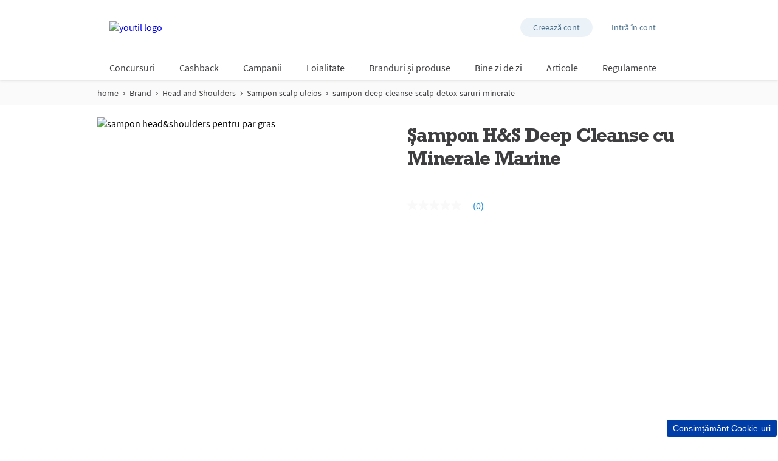

--- FILE ---
content_type: text/html; charset=utf-8
request_url: https://www.youtil.ro/brand/head-and-shoulders/sampon-scalp-uleios/sampon-deep-cleanse-scalp-detox-saruri-minerale
body_size: 21902
content:
<!doctype html><html lang="ro-RO"><head><title data-react-helmet="true">Șampon H&amp;S Deep Cleanse cu Minerale Marine</title><meta data-react-helmet="true" name="description" content="Șampon H&amp;S Deep Cleanse cu Minerale Marine contribuie la detoxifierea scalpului și ameliorarea senzației de mâncărime a scalpului."/><meta data-react-helmet="true" name="robots" content="index, follow"/><meta data-react-helmet="true" property="og:type" content="website"/><meta data-react-helmet="true" property="og:url" content="https://www.youtil.ro/Brand/Head-and-Shoulders/Sampon-scalp-uleios/sampon-deep-cleanse-scalp-detox-saruri-minerale"/><meta data-react-helmet="true" property="og:title" content="Șampon H&amp;S Deep Cleanse cu Minerale Marine"/><meta data-react-helmet="true" property="og:description" content="Șampon H&amp;S Deep Cleanse cu Minerale Marine contribuie la detoxifierea scalpului și ameliorarea senzației de mâncărime a scalpului."/><meta data-react-helmet="true" property="og:image" content="https://cdn-prd.pgjoltx.com/-/media/Growing-Families-Version1/GF-RO/PRODUCT-PAGES-2023/Head-Shoulders/00000090319907_C1N1_EMEA.jpeg?h=3000&amp;iar=0&amp;w=3000&amp;rev=3f17327c8b6b4f46beea7aaca3bdd2bd&amp;hash=3AD77F99ED9193BCB995BF71057E7A3D"/><meta data-react-helmet="true" property="og:image:width" content="3000"/><meta data-react-helmet="true" property="og:image:height" content="3000"/><meta data-react-helmet="true" name="twitter:card" content="summary_large_image" data-testid="twitter:card"/><link data-react-helmet="true" rel="stylesheet" href="/dist/gf-jss/fonts/fonts.css"/><link data-react-helmet="true" rel="canonical" href="https://www.youtil.ro/Brand/Head-and-Shoulders/Sampon-scalp-uleios/sampon-deep-cleanse-scalp-detox-saruri-minerale"/><link data-react-helmet="true" rel="shortcut icon" href="https://cdn-prd.pgjoltx.com/-/media/Growing-Families-Version1/GF-RO/ACTIVATIONS-2023/MARCH-23/FAVICON/Favicon-Youtil_2.png?rev=716360a8a2d14e588dd1c562476a17d1" sizes="32x32" type="image/png"/><link data-react-helmet="true" rel="shortcut icon" href="https://cdn-prd.pgjoltx.com/-/media/Growing-Families-Version1/GF-RO/ACTIVATIONS-2023/MARCH-23/FAVICON/Favicon-Youtil_2.png?rev=716360a8a2d14e588dd1c562476a17d1" sizes="128x128" type="image/png"/><link data-react-helmet="true" rel="apple-touch-icon" sizes="57x57" href="https://cdn-prd.pgjoltx.com/-/media/Growing-Families-Version1/GF-RO/ACTIVATIONS-2023/MARCH-23/FAVICON/Favicon-Youtil_2.png?rev=716360a8a2d14e588dd1c562476a17d1"/><link data-react-helmet="true" rel="apple-touch-icon" sizes="60x60" href="https://cdn-prd.pgjoltx.com/-/media/Growing-Families-Version1/GF-RO/ACTIVATIONS-2023/MARCH-23/FAVICON/Favicon-Youtil_2.png?rev=716360a8a2d14e588dd1c562476a17d1"/><link data-react-helmet="true" rel="apple-touch-icon" sizes="72x72" href="https://cdn-prd.pgjoltx.com/-/media/Growing-Families-Version1/GF-RO/ACTIVATIONS-2023/MARCH-23/FAVICON/Favicon-Youtil_2.png?rev=716360a8a2d14e588dd1c562476a17d1"/><link data-react-helmet="true" rel="apple-touch-icon" sizes="76x76" href="https://cdn-prd.pgjoltx.com/-/media/Growing-Families-Version1/GF-RO/ACTIVATIONS-2023/MARCH-23/FAVICON/Favicon-Youtil_2.png?rev=716360a8a2d14e588dd1c562476a17d1"/><link data-react-helmet="true" rel="apple-touch-icon" sizes="114x114" href="https://cdn-prd.pgjoltx.com/-/media/Growing-Families-Version1/GF-RO/ACTIVATIONS-2023/MARCH-23/FAVICON/Favicon-Youtil_2.png?rev=716360a8a2d14e588dd1c562476a17d1"/><link data-react-helmet="true" rel="apple-touch-icon" sizes="120x120" href="https://cdn-prd.pgjoltx.com/-/media/Growing-Families-Version1/GF-RO/ACTIVATIONS-2023/MARCH-23/FAVICON/Favicon-Youtil_2.png?rev=716360a8a2d14e588dd1c562476a17d1"/><link data-react-helmet="true" rel="shortcut icon" href="https://cdn-prd.pgjoltx.com/-/media/Growing-Families-Version1/GF-RO/ACTIVATIONS-2023/MARCH-23/FAVICON/Favicon-Youtil_2.png?rev=716360a8a2d14e588dd1c562476a17d1" sizes="152x152" type="image/png"/><link data-react-helmet="true" rel="apple-touch-icon" sizes="144x144" href="https://cdn-prd.pgjoltx.com/-/media/Growing-Families-Version1/GF-RO/ACTIVATIONS-2023/MARCH-23/FAVICON/Favicon-Youtil_2.png?rev=716360a8a2d14e588dd1c562476a17d1"/><link data-react-helmet="true" rel="apple-touch-icon" sizes="152x152" href="https://cdn-prd.pgjoltx.com/-/media/Growing-Families-Version1/GF-RO/ACTIVATIONS-2023/MARCH-23/FAVICON/Favicon-Youtil_2.png?rev=716360a8a2d14e588dd1c562476a17d1"/><link data-react-helmet="true" rel="shortcut icon" href="https://cdn-prd.pgjoltx.com/-/media/Growing-Families-Version1/GF-RO/ACTIVATIONS-2023/MARCH-23/FAVICON/Favicon-Youtil_2.png?rev=716360a8a2d14e588dd1c562476a17d1" sizes="167x167" type="image/png"/><link data-react-helmet="true" rel="shortcut icon" href="https://cdn-prd.pgjoltx.com/-/media/Growing-Families-Version1/GF-RO/ACTIVATIONS-2023/MARCH-23/FAVICON/Favicon-Youtil_2.png?rev=716360a8a2d14e588dd1c562476a17d1" sizes="180x180" type="image/png"/><link data-react-helmet="true" rel="apple-touch-icon" sizes="180x180" href="https://cdn-prd.pgjoltx.com/-/media/Growing-Families-Version1/GF-RO/ACTIVATIONS-2023/MARCH-23/FAVICON/Favicon-Youtil_2.png?rev=716360a8a2d14e588dd1c562476a17d1"/><link data-react-helmet="true" rel="shortcut icon" href="https://cdn-prd.pgjoltx.com/-/media/Growing-Families-Version1/GF-RO/ACTIVATIONS-2023/MARCH-23/FAVICON/Favicon-Youtil_2.png?rev=716360a8a2d14e588dd1c562476a17d1" sizes="192x192" type="image/png"/><link data-react-helmet="true" rel="shortcut icon" href="https://cdn-prd.pgjoltx.com/-/media/Growing-Families-Version1/GF-RO/ACTIVATIONS-2023/MARCH-23/FAVICON/Favicon-Youtil_2.png?rev=716360a8a2d14e588dd1c562476a17d1" sizes="196x196" type="image/png"/><meta charset="utf-8"><meta name="viewport" content="width=device-width,initial-scale=1,shrink-to-fit=no"><meta name="theme-color" content="#ffffff"><meta http-equiv="Pragma" content="no-cache"/><meta http-equiv="cache-control" content="no-cache, no-store, must-revalidate"/><script defer="defer" src="/dist/gf-jss/static/js/main.3056dd4f.js"></script><link href="/dist/gf-jss/static/css/main.85166e45.css" rel="stylesheet"><style data-styled="true" data-styled-version="5.3.11">.cXCmOA{padding:0 2rem;margin:0;}/*!sc*/
data-styled.g1[id="sc-aXZVg"]{content:"cXCmOA,"}/*!sc*/
.iPZoVp{padding:0 1.25rem;margin:0;}/*!sc*/
.iPZoVp .section{padding:0;}/*!sc*/
@media (min-width:768px){.iPZoVp{padding:0;}}/*!sc*/
.dlotxD{padding:0;margin:0;}/*!sc*/
.dlotxD .section{padding:0;}/*!sc*/
@media (min-width:768px){.dlotxD{padding:0;}}/*!sc*/
data-styled.g4[id="sc-fqkvVR"]{content:"iPZoVp,dlotxD,"}/*!sc*/
.fCMpcV{-webkit-box-flex:1;-webkit-flex-grow:1;-ms-flex-positive:1;flex-grow:1;margin:0 auto;max-width:360px;width:auto;}/*!sc*/
@media (min-width:768px){.fCMpcV{max-width:720px;overflow:visible;}}/*!sc*/
@media (min-width:1024px){.fCMpcV{max-width:960px;}}/*!sc*/
@media (min-width:1440px){.fCMpcV{max-width:1080px;}}/*!sc*/
.kyoqpK{-webkit-box-flex:1;-webkit-flex-grow:1;-ms-flex-positive:1;flex-grow:1;margin:0 auto;overflow:hidden;width:auto;}/*!sc*/
@media (min-width:768px){.kyoqpK{max-width:720px;overflow:visible;}}/*!sc*/
@media (min-width:1024px){.kyoqpK{max-width:960px;}}/*!sc*/
@media (min-width:1440px){.kyoqpK{max-width:1080px;}}/*!sc*/
data-styled.g5[id="sc-dcJsrY"]{content:"fCMpcV,kyoqpK,"}/*!sc*/
.jaYHoO{display:block;}/*!sc*/
@media (min-width:768px){.jaYHoO{width:50%;}}/*!sc*/
.gudHBu{display:block;}/*!sc*/
@media (min-width:768px){.gudHBu{width:58.333333333333336%;}}/*!sc*/
.gRGxOp{display:block;}/*!sc*/
@media (min-width:768px){.gRGxOp{width:41.66666666666667%;}}/*!sc*/
.gIipcA{display:block;}/*!sc*/
@media (min-width:768px){.gIipcA{width:25%;}}/*!sc*/
.cMCytz{display:block;-webkit-flex-basis:0;-ms-flex-preferred-size:0;flex-basis:0;-webkit-box-flex:1;-webkit-flex-grow:1;-ms-flex-positive:1;flex-grow:1;-webkit-flex-shrink:1;-ms-flex-negative:1;flex-shrink:1;}/*!sc*/
@media (min-width:768px){.cMCytz{margin-left:25%;}}/*!sc*/
.dwAiFR{display:block;-webkit-flex-basis:0;-ms-flex-preferred-size:0;flex-basis:0;-webkit-box-flex:1;-webkit-flex-grow:1;-ms-flex-positive:1;flex-grow:1;-webkit-flex-shrink:1;-ms-flex-negative:1;flex-shrink:1;}/*!sc*/
data-styled.g8[id="sc-kAyceB"]{content:"jaYHoO,gudHBu,gRGxOp,gIipcA,cMCytz,dwAiFR,"}/*!sc*/
.gmMBso{margin-left:-0.625rem;margin-right:-0.625rem;}/*!sc*/
.gmMBso > .sc-kAyceB{padding:0.625rem;}/*!sc*/
@media (min-width:768px){.gmMBso{display:-webkit-box;display:-webkit-flex;display:-ms-flexbox;display:flex;}}/*!sc*/
.gvonmD{margin-left:-0.625rem;margin-right:-0.625rem;-webkit-flex-wrap:wrap;-ms-flex-wrap:wrap;flex-wrap:wrap;}/*!sc*/
.gvonmD > .sc-kAyceB{padding:0.625rem;}/*!sc*/
@media (min-width:768px){.gvonmD{display:-webkit-box;display:-webkit-flex;display:-ms-flexbox;display:flex;}}/*!sc*/
data-styled.g9[id="sc-imWYAI"]{content:"gmMBso,gvonmD,"}/*!sc*/
.gRXtSJ{height:1px;left:-9999px;overflow:hidden;position:absolute;top:auto;width:1px;}/*!sc*/
data-styled.g10[id="sc-jXbUNg"]{content:"gRXtSJ,"}/*!sc*/
.csstcj{display:block;fill:currentColor;height:1.5rem;width:1.5rem;}/*!sc*/
.khCatL{display:block;fill:currentColor;height:1.2rem;width:1.2rem;}/*!sc*/
.eVFVKH{display:block;fill:currentColor;height:100%;width:100%;}/*!sc*/
.hpoHvT{display:block;fill:currentColor;height:1rem;width:1rem;}/*!sc*/
.kzaGYs{display:block;fill:#215b9a;height:1.75rem;width:1.75rem;}/*!sc*/
.cCOTDd{display:block;fill:#de1c1c;height:1.75rem;width:1.75rem;}/*!sc*/
data-styled.g11[id="sc-dhKdcB"]{content:"csstcj,khCatL,eVFVKH,hpoHvT,kzaGYs,cCOTDd,"}/*!sc*/
.gNtiCn{-webkit-appearance:none;-moz-appearance:none;appearance:none;border-style:solid;color:#fff;cursor:pointer;display:block;font-size:1rem;line-height:1.25rem;max-width:100%;overflow:hidden;padding:0.8125rem 1.875rem;position:relative;text-align:center;-webkit-text-decoration:none;text-decoration:none;text-overflow:ellipsis;-webkit-transition: background 150ms cubic-bezier(0.4,0,0.2,1), border 150ms cubic-bezier(0.4,0,0.2,1), color 150ms cubic-bezier(0.4,0,0.2,1);transition: background 150ms cubic-bezier(0.4,0,0.2,1), border 150ms cubic-bezier(0.4,0,0.2,1), color 150ms cubic-bezier(0.4,0,0.2,1);vertical-align:top;white-space:nowrap;width:100%;background:#d129a1;border-color:#d129a1;border-radius:3px;border-width:2px;font-family:'Source Sans Pro Bold',sans-serif;text-transform:uppercase;-webkit-text-decoration:none;text-decoration:none;pointer-events:allowed;}/*!sc*/
.gNtiCn .sc-kpDqfm{border-color:#fff;border-right-color:transparent;border-top-color:transparent;}/*!sc*/
.gNtiCn:hover{background:#df59b8;border-color:#df59b8;-webkit-text-decoration:none;text-decoration:none;color:#fff;}/*!sc*/
.gNtiCn:hover .sc-kpDqfm{border-color:#fff;border-right-color:transparent;border-top-color:transparent;}/*!sc*/
.gNtiCn:focus{outline:1px solid #0579d1;outline-offset:1px;}/*!sc*/
@media (min-width:768px){.gNtiCn{display:inline-block;width:auto;}}/*!sc*/
data-styled.g16[id="sc-jEACwC"]{content:"gNtiCn,"}/*!sc*/
html{background:#fff;}/*!sc*/
body{-moz-osx-font-smoothing:grayscale;-webkit-font-smoothing:antialiased;font-family:'Source Sans Pro Regular',sans-serif;}/*!sc*/
@media (max-width:767px){body{padding-top:60px;}}/*!sc*/
button::-moz-focus-inner{border:0;}/*!sc*/
#mics-iframe{top:50%;left:50%;-webkit-transform:translate(-50%,-50%);-ms-transform:translate(-50%,-50%);transform:translate(-50%,-50%);}/*!sc*/
data-styled.g34[id="sc-global-bqvZhE1"]{content:"sc-global-bqvZhE1,"}/*!sc*/
.diQbps{position:relative;}/*!sc*/
data-styled.g35[id="sc-koXPp"]{content:"diQbps,"}/*!sc*/
.eXAUvY{color:#3e3d40;font-family:'Source Sans Pro Regular',sans-serif;font-size:1rem;line-height:1.75rem;}/*!sc*/
.eXAUvY h1{color:#3e3d40;font-family:'Rockwell Std Bold',sans-serif;margin-bottom:1.75rem;-webkit-letter-spacing:-0.0625rem;-moz-letter-spacing:-0.0625rem;-ms-letter-spacing:-0.0625rem;letter-spacing:-0.0625rem;font-size:2rem;line-height:2.5rem;}/*!sc*/
@media (min-width:768px){.eXAUvY h1{font-size:3rem;line-height:3.25rem;}}/*!sc*/
.eXAUvY h1.styled-h1{color:#3e3d40;font-family:'Rockwell Std Bold',sans-serif;margin-bottom:1.75rem;-webkit-letter-spacing:-0.0625rem;-moz-letter-spacing:-0.0625rem;-ms-letter-spacing:-0.0625rem;letter-spacing:-0.0625rem;font-size:2rem;line-height:2.5rem;}/*!sc*/
@media (min-width:768px){.eXAUvY h1.styled-h1{font-size:3rem;line-height:3.25rem;}}/*!sc*/
.eXAUvY h1 span.styled-h1{color:#3e3d40;font-family:'Rockwell Std Bold',sans-serif;margin-bottom:1.75rem;-webkit-letter-spacing:-0.0625rem;-moz-letter-spacing:-0.0625rem;-ms-letter-spacing:-0.0625rem;letter-spacing:-0.0625rem;font-size:2rem;line-height:2.5rem;}/*!sc*/
@media (min-width:768px){.eXAUvY h1 span.styled-h1{font-size:3rem;line-height:3.25rem;}}/*!sc*/
.eXAUvY h1.styled-h2{color:#3e3d40;font-family:'Rockwell Std Bold',sans-serif;margin-bottom:1.75rem;font-size:1.5rem;-webkit-letter-spacing:-0.046875rem;-moz-letter-spacing:-0.046875rem;-ms-letter-spacing:-0.046875rem;letter-spacing:-0.046875rem;line-height:2rem;}/*!sc*/
@media (min-width:768px){.eXAUvY h1.styled-h2{font-size:1.5rem;line-height:2rem;}}/*!sc*/
.eXAUvY h1 span.styled-h2{color:#3e3d40;font-family:'Rockwell Std Bold',sans-serif;margin-bottom:1.75rem;font-size:1.5rem;-webkit-letter-spacing:-0.046875rem;-moz-letter-spacing:-0.046875rem;-ms-letter-spacing:-0.046875rem;letter-spacing:-0.046875rem;line-height:2rem;}/*!sc*/
@media (min-width:768px){.eXAUvY h1 span.styled-h2{font-size:1.5rem;line-height:2rem;}}/*!sc*/
.eXAUvY h1.styled-h3{color:#3e3d40;font-family:'Rockwell Std Bold',sans-serif;margin-bottom:1.75rem;font-family:'Rockwell Std Regular',sans-serif;font-size:1.5rem;line-height:2rem;-webkit-letter-spacing:-0.046875rem;-moz-letter-spacing:-0.046875rem;-ms-letter-spacing:-0.046875rem;letter-spacing:-0.046875rem;}/*!sc*/
@media (min-width:768px){.eXAUvY h1.styled-h3{font-size:1.5rem;line-height:2rem;}}/*!sc*/
.eXAUvY h1 span.styled-h3{color:#3e3d40;font-family:'Rockwell Std Bold',sans-serif;margin-bottom:1.75rem;font-family:'Rockwell Std Regular',sans-serif;font-size:1.5rem;line-height:2rem;-webkit-letter-spacing:-0.046875rem;-moz-letter-spacing:-0.046875rem;-ms-letter-spacing:-0.046875rem;letter-spacing:-0.046875rem;}/*!sc*/
@media (min-width:768px){.eXAUvY h1 span.styled-h3{font-size:1.5rem;line-height:2rem;}}/*!sc*/
.eXAUvY h1.styled-h4{color:#3e3d40;font-family:'Rockwell Std Bold',sans-serif;margin-bottom:1.75rem;font-family:'Rockwell Std Regular',sans-serif;font-size:1.1875rem;line-height:1.75rem;}/*!sc*/
@media (min-width:768px){.eXAUvY h1.styled-h4{font-size:1.5rem;line-height:1.75rem;}}/*!sc*/
.eXAUvY h1 span.styled-h4{color:#3e3d40;font-family:'Rockwell Std Bold',sans-serif;margin-bottom:1.75rem;font-family:'Rockwell Std Regular',sans-serif;font-size:1.1875rem;line-height:1.75rem;}/*!sc*/
@media (min-width:768px){.eXAUvY h1 span.styled-h4{font-size:1.5rem;line-height:1.75rem;}}/*!sc*/
.eXAUvY h1 span.styled-h1{color:#3e3d40;font-family:'Rockwell Std Bold',sans-serif;margin-bottom:1.75rem;-webkit-letter-spacing:-0.0625rem;-moz-letter-spacing:-0.0625rem;-ms-letter-spacing:-0.0625rem;letter-spacing:-0.0625rem;font-size:2rem;line-height:2.5rem;}/*!sc*/
@media (min-width:768px){.eXAUvY h1 span.styled-h1{font-size:3rem;line-height:3.25rem;}}/*!sc*/
.eXAUvY h1 span.styled-h2{color:#3e3d40;font-family:'Rockwell Std Bold',sans-serif;margin-bottom:1.75rem;font-size:1.5rem;-webkit-letter-spacing:-0.046875rem;-moz-letter-spacing:-0.046875rem;-ms-letter-spacing:-0.046875rem;letter-spacing:-0.046875rem;line-height:2rem;}/*!sc*/
@media (min-width:768px){.eXAUvY h1 span.styled-h2{font-size:1.5rem;line-height:2rem;}}/*!sc*/
.eXAUvY h1 span.styled-h3{color:#3e3d40;font-family:'Rockwell Std Bold',sans-serif;margin-bottom:1.75rem;font-family:'Rockwell Std Regular',sans-serif;font-size:1.5rem;line-height:2rem;-webkit-letter-spacing:-0.046875rem;-moz-letter-spacing:-0.046875rem;-ms-letter-spacing:-0.046875rem;letter-spacing:-0.046875rem;}/*!sc*/
@media (min-width:768px){.eXAUvY h1 span.styled-h3{font-size:1.5rem;line-height:2rem;}}/*!sc*/
.eXAUvY h1 span.styled-h4{color:#3e3d40;font-family:'Rockwell Std Bold',sans-serif;margin-bottom:1.75rem;font-family:'Rockwell Std Regular',sans-serif;font-size:1.1875rem;line-height:1.75rem;}/*!sc*/
@media (min-width:768px){.eXAUvY h1 span.styled-h4{font-size:1.5rem;line-height:1.75rem;}}/*!sc*/
.eXAUvY h2{color:#3e3d40;font-family:'Rockwell Std Bold',sans-serif;margin-bottom:1.75rem;font-size:1.5rem;-webkit-letter-spacing:-0.046875rem;-moz-letter-spacing:-0.046875rem;-ms-letter-spacing:-0.046875rem;letter-spacing:-0.046875rem;line-height:2rem;}/*!sc*/
@media (min-width:768px){.eXAUvY h2{font-size:1.5rem;line-height:2rem;}}/*!sc*/
.eXAUvY h2.styled-h1{color:#3e3d40;font-family:'Rockwell Std Bold',sans-serif;margin-bottom:1.75rem;-webkit-letter-spacing:-0.0625rem;-moz-letter-spacing:-0.0625rem;-ms-letter-spacing:-0.0625rem;letter-spacing:-0.0625rem;font-size:2rem;line-height:2.5rem;}/*!sc*/
@media (min-width:768px){.eXAUvY h2.styled-h1{font-size:3rem;line-height:3.25rem;}}/*!sc*/
.eXAUvY h2 span.styled-h1{color:#3e3d40;font-family:'Rockwell Std Bold',sans-serif;margin-bottom:1.75rem;-webkit-letter-spacing:-0.0625rem;-moz-letter-spacing:-0.0625rem;-ms-letter-spacing:-0.0625rem;letter-spacing:-0.0625rem;font-size:2rem;line-height:2.5rem;}/*!sc*/
@media (min-width:768px){.eXAUvY h2 span.styled-h1{font-size:3rem;line-height:3.25rem;}}/*!sc*/
.eXAUvY h2.styled-h2{color:#3e3d40;font-family:'Rockwell Std Bold',sans-serif;margin-bottom:1.75rem;font-size:1.5rem;-webkit-letter-spacing:-0.046875rem;-moz-letter-spacing:-0.046875rem;-ms-letter-spacing:-0.046875rem;letter-spacing:-0.046875rem;line-height:2rem;}/*!sc*/
@media (min-width:768px){.eXAUvY h2.styled-h2{font-size:1.5rem;line-height:2rem;}}/*!sc*/
.eXAUvY h2 span.styled-h2{color:#3e3d40;font-family:'Rockwell Std Bold',sans-serif;margin-bottom:1.75rem;font-size:1.5rem;-webkit-letter-spacing:-0.046875rem;-moz-letter-spacing:-0.046875rem;-ms-letter-spacing:-0.046875rem;letter-spacing:-0.046875rem;line-height:2rem;}/*!sc*/
@media (min-width:768px){.eXAUvY h2 span.styled-h2{font-size:1.5rem;line-height:2rem;}}/*!sc*/
.eXAUvY h2.styled-h3{color:#3e3d40;font-family:'Rockwell Std Bold',sans-serif;margin-bottom:1.75rem;font-family:'Rockwell Std Regular',sans-serif;font-size:1.5rem;line-height:2rem;-webkit-letter-spacing:-0.046875rem;-moz-letter-spacing:-0.046875rem;-ms-letter-spacing:-0.046875rem;letter-spacing:-0.046875rem;}/*!sc*/
@media (min-width:768px){.eXAUvY h2.styled-h3{font-size:1.5rem;line-height:2rem;}}/*!sc*/
.eXAUvY h2 span.styled-h3{color:#3e3d40;font-family:'Rockwell Std Bold',sans-serif;margin-bottom:1.75rem;font-family:'Rockwell Std Regular',sans-serif;font-size:1.5rem;line-height:2rem;-webkit-letter-spacing:-0.046875rem;-moz-letter-spacing:-0.046875rem;-ms-letter-spacing:-0.046875rem;letter-spacing:-0.046875rem;}/*!sc*/
@media (min-width:768px){.eXAUvY h2 span.styled-h3{font-size:1.5rem;line-height:2rem;}}/*!sc*/
.eXAUvY h2.styled-h4{color:#3e3d40;font-family:'Rockwell Std Bold',sans-serif;margin-bottom:1.75rem;font-family:'Rockwell Std Regular',sans-serif;font-size:1.1875rem;line-height:1.75rem;}/*!sc*/
@media (min-width:768px){.eXAUvY h2.styled-h4{font-size:1.5rem;line-height:1.75rem;}}/*!sc*/
.eXAUvY h2 span.styled-h4{color:#3e3d40;font-family:'Rockwell Std Bold',sans-serif;margin-bottom:1.75rem;font-family:'Rockwell Std Regular',sans-serif;font-size:1.1875rem;line-height:1.75rem;}/*!sc*/
@media (min-width:768px){.eXAUvY h2 span.styled-h4{font-size:1.5rem;line-height:1.75rem;}}/*!sc*/
.eXAUvY h2 span.styled-h1{color:#3e3d40;font-family:'Rockwell Std Bold',sans-serif;margin-bottom:1.75rem;-webkit-letter-spacing:-0.0625rem;-moz-letter-spacing:-0.0625rem;-ms-letter-spacing:-0.0625rem;letter-spacing:-0.0625rem;font-size:2rem;line-height:2.5rem;}/*!sc*/
@media (min-width:768px){.eXAUvY h2 span.styled-h1{font-size:3rem;line-height:3.25rem;}}/*!sc*/
.eXAUvY h2 span.styled-h2{color:#3e3d40;font-family:'Rockwell Std Bold',sans-serif;margin-bottom:1.75rem;font-size:1.5rem;-webkit-letter-spacing:-0.046875rem;-moz-letter-spacing:-0.046875rem;-ms-letter-spacing:-0.046875rem;letter-spacing:-0.046875rem;line-height:2rem;}/*!sc*/
@media (min-width:768px){.eXAUvY h2 span.styled-h2{font-size:1.5rem;line-height:2rem;}}/*!sc*/
.eXAUvY h2 span.styled-h3{color:#3e3d40;font-family:'Rockwell Std Bold',sans-serif;margin-bottom:1.75rem;font-family:'Rockwell Std Regular',sans-serif;font-size:1.5rem;line-height:2rem;-webkit-letter-spacing:-0.046875rem;-moz-letter-spacing:-0.046875rem;-ms-letter-spacing:-0.046875rem;letter-spacing:-0.046875rem;}/*!sc*/
@media (min-width:768px){.eXAUvY h2 span.styled-h3{font-size:1.5rem;line-height:2rem;}}/*!sc*/
.eXAUvY h2 span.styled-h4{color:#3e3d40;font-family:'Rockwell Std Bold',sans-serif;margin-bottom:1.75rem;font-family:'Rockwell Std Regular',sans-serif;font-size:1.1875rem;line-height:1.75rem;}/*!sc*/
@media (min-width:768px){.eXAUvY h2 span.styled-h4{font-size:1.5rem;line-height:1.75rem;}}/*!sc*/
.eXAUvY h3{color:#3e3d40;font-family:'Rockwell Std Bold',sans-serif;margin-bottom:1.75rem;font-family:'Rockwell Std Regular',sans-serif;font-size:1.5rem;line-height:2rem;-webkit-letter-spacing:-0.046875rem;-moz-letter-spacing:-0.046875rem;-ms-letter-spacing:-0.046875rem;letter-spacing:-0.046875rem;}/*!sc*/
@media (min-width:768px){.eXAUvY h3{font-size:1.5rem;line-height:2rem;}}/*!sc*/
.eXAUvY h3.styled-h1{color:#3e3d40;font-family:'Rockwell Std Bold',sans-serif;margin-bottom:1.75rem;-webkit-letter-spacing:-0.0625rem;-moz-letter-spacing:-0.0625rem;-ms-letter-spacing:-0.0625rem;letter-spacing:-0.0625rem;font-size:2rem;line-height:2.5rem;}/*!sc*/
@media (min-width:768px){.eXAUvY h3.styled-h1{font-size:3rem;line-height:3.25rem;}}/*!sc*/
.eXAUvY h3 span.styled-h1{color:#3e3d40;font-family:'Rockwell Std Bold',sans-serif;margin-bottom:1.75rem;-webkit-letter-spacing:-0.0625rem;-moz-letter-spacing:-0.0625rem;-ms-letter-spacing:-0.0625rem;letter-spacing:-0.0625rem;font-size:2rem;line-height:2.5rem;}/*!sc*/
@media (min-width:768px){.eXAUvY h3 span.styled-h1{font-size:3rem;line-height:3.25rem;}}/*!sc*/
.eXAUvY h3.styled-h2{color:#3e3d40;font-family:'Rockwell Std Bold',sans-serif;margin-bottom:1.75rem;font-size:1.5rem;-webkit-letter-spacing:-0.046875rem;-moz-letter-spacing:-0.046875rem;-ms-letter-spacing:-0.046875rem;letter-spacing:-0.046875rem;line-height:2rem;}/*!sc*/
@media (min-width:768px){.eXAUvY h3.styled-h2{font-size:1.5rem;line-height:2rem;}}/*!sc*/
.eXAUvY h3 span.styled-h2{color:#3e3d40;font-family:'Rockwell Std Bold',sans-serif;margin-bottom:1.75rem;font-size:1.5rem;-webkit-letter-spacing:-0.046875rem;-moz-letter-spacing:-0.046875rem;-ms-letter-spacing:-0.046875rem;letter-spacing:-0.046875rem;line-height:2rem;}/*!sc*/
@media (min-width:768px){.eXAUvY h3 span.styled-h2{font-size:1.5rem;line-height:2rem;}}/*!sc*/
.eXAUvY h3.styled-h3{color:#3e3d40;font-family:'Rockwell Std Bold',sans-serif;margin-bottom:1.75rem;font-family:'Rockwell Std Regular',sans-serif;font-size:1.5rem;line-height:2rem;-webkit-letter-spacing:-0.046875rem;-moz-letter-spacing:-0.046875rem;-ms-letter-spacing:-0.046875rem;letter-spacing:-0.046875rem;}/*!sc*/
@media (min-width:768px){.eXAUvY h3.styled-h3{font-size:1.5rem;line-height:2rem;}}/*!sc*/
.eXAUvY h3 span.styled-h3{color:#3e3d40;font-family:'Rockwell Std Bold',sans-serif;margin-bottom:1.75rem;font-family:'Rockwell Std Regular',sans-serif;font-size:1.5rem;line-height:2rem;-webkit-letter-spacing:-0.046875rem;-moz-letter-spacing:-0.046875rem;-ms-letter-spacing:-0.046875rem;letter-spacing:-0.046875rem;}/*!sc*/
@media (min-width:768px){.eXAUvY h3 span.styled-h3{font-size:1.5rem;line-height:2rem;}}/*!sc*/
.eXAUvY h3.styled-h4{color:#3e3d40;font-family:'Rockwell Std Bold',sans-serif;margin-bottom:1.75rem;font-family:'Rockwell Std Regular',sans-serif;font-size:1.1875rem;line-height:1.75rem;}/*!sc*/
@media (min-width:768px){.eXAUvY h3.styled-h4{font-size:1.5rem;line-height:1.75rem;}}/*!sc*/
.eXAUvY h3 span.styled-h4{color:#3e3d40;font-family:'Rockwell Std Bold',sans-serif;margin-bottom:1.75rem;font-family:'Rockwell Std Regular',sans-serif;font-size:1.1875rem;line-height:1.75rem;}/*!sc*/
@media (min-width:768px){.eXAUvY h3 span.styled-h4{font-size:1.5rem;line-height:1.75rem;}}/*!sc*/
.eXAUvY h3 span.styled-h1{color:#3e3d40;font-family:'Rockwell Std Bold',sans-serif;margin-bottom:1.75rem;-webkit-letter-spacing:-0.0625rem;-moz-letter-spacing:-0.0625rem;-ms-letter-spacing:-0.0625rem;letter-spacing:-0.0625rem;font-size:2rem;line-height:2.5rem;}/*!sc*/
@media (min-width:768px){.eXAUvY h3 span.styled-h1{font-size:3rem;line-height:3.25rem;}}/*!sc*/
.eXAUvY h3 span.styled-h2{color:#3e3d40;font-family:'Rockwell Std Bold',sans-serif;margin-bottom:1.75rem;font-size:1.5rem;-webkit-letter-spacing:-0.046875rem;-moz-letter-spacing:-0.046875rem;-ms-letter-spacing:-0.046875rem;letter-spacing:-0.046875rem;line-height:2rem;}/*!sc*/
@media (min-width:768px){.eXAUvY h3 span.styled-h2{font-size:1.5rem;line-height:2rem;}}/*!sc*/
.eXAUvY h3 span.styled-h3{color:#3e3d40;font-family:'Rockwell Std Bold',sans-serif;margin-bottom:1.75rem;font-family:'Rockwell Std Regular',sans-serif;font-size:1.5rem;line-height:2rem;-webkit-letter-spacing:-0.046875rem;-moz-letter-spacing:-0.046875rem;-ms-letter-spacing:-0.046875rem;letter-spacing:-0.046875rem;}/*!sc*/
@media (min-width:768px){.eXAUvY h3 span.styled-h3{font-size:1.5rem;line-height:2rem;}}/*!sc*/
.eXAUvY h3 span.styled-h4{color:#3e3d40;font-family:'Rockwell Std Bold',sans-serif;margin-bottom:1.75rem;font-family:'Rockwell Std Regular',sans-serif;font-size:1.1875rem;line-height:1.75rem;}/*!sc*/
@media (min-width:768px){.eXAUvY h3 span.styled-h4{font-size:1.5rem;line-height:1.75rem;}}/*!sc*/
.eXAUvY h4{color:#3e3d40;font-family:'Rockwell Std Bold',sans-serif;margin-bottom:1.75rem;font-family:'Rockwell Std Regular',sans-serif;font-size:1.1875rem;line-height:1.75rem;}/*!sc*/
@media (min-width:768px){.eXAUvY h4{font-size:1.5rem;line-height:1.75rem;}}/*!sc*/
.eXAUvY h4.styled-h1{color:#3e3d40;font-family:'Rockwell Std Bold',sans-serif;margin-bottom:1.75rem;-webkit-letter-spacing:-0.0625rem;-moz-letter-spacing:-0.0625rem;-ms-letter-spacing:-0.0625rem;letter-spacing:-0.0625rem;font-size:2rem;line-height:2.5rem;}/*!sc*/
@media (min-width:768px){.eXAUvY h4.styled-h1{font-size:3rem;line-height:3.25rem;}}/*!sc*/
.eXAUvY h4 span.styled-h1{color:#3e3d40;font-family:'Rockwell Std Bold',sans-serif;margin-bottom:1.75rem;-webkit-letter-spacing:-0.0625rem;-moz-letter-spacing:-0.0625rem;-ms-letter-spacing:-0.0625rem;letter-spacing:-0.0625rem;font-size:2rem;line-height:2.5rem;}/*!sc*/
@media (min-width:768px){.eXAUvY h4 span.styled-h1{font-size:3rem;line-height:3.25rem;}}/*!sc*/
.eXAUvY h4.styled-h2{color:#3e3d40;font-family:'Rockwell Std Bold',sans-serif;margin-bottom:1.75rem;font-size:1.5rem;-webkit-letter-spacing:-0.046875rem;-moz-letter-spacing:-0.046875rem;-ms-letter-spacing:-0.046875rem;letter-spacing:-0.046875rem;line-height:2rem;}/*!sc*/
@media (min-width:768px){.eXAUvY h4.styled-h2{font-size:1.5rem;line-height:2rem;}}/*!sc*/
.eXAUvY h4 span.styled-h2{color:#3e3d40;font-family:'Rockwell Std Bold',sans-serif;margin-bottom:1.75rem;font-size:1.5rem;-webkit-letter-spacing:-0.046875rem;-moz-letter-spacing:-0.046875rem;-ms-letter-spacing:-0.046875rem;letter-spacing:-0.046875rem;line-height:2rem;}/*!sc*/
@media (min-width:768px){.eXAUvY h4 span.styled-h2{font-size:1.5rem;line-height:2rem;}}/*!sc*/
.eXAUvY h4.styled-h3{color:#3e3d40;font-family:'Rockwell Std Bold',sans-serif;margin-bottom:1.75rem;font-family:'Rockwell Std Regular',sans-serif;font-size:1.5rem;line-height:2rem;-webkit-letter-spacing:-0.046875rem;-moz-letter-spacing:-0.046875rem;-ms-letter-spacing:-0.046875rem;letter-spacing:-0.046875rem;}/*!sc*/
@media (min-width:768px){.eXAUvY h4.styled-h3{font-size:1.5rem;line-height:2rem;}}/*!sc*/
.eXAUvY h4 span.styled-h3{color:#3e3d40;font-family:'Rockwell Std Bold',sans-serif;margin-bottom:1.75rem;font-family:'Rockwell Std Regular',sans-serif;font-size:1.5rem;line-height:2rem;-webkit-letter-spacing:-0.046875rem;-moz-letter-spacing:-0.046875rem;-ms-letter-spacing:-0.046875rem;letter-spacing:-0.046875rem;}/*!sc*/
@media (min-width:768px){.eXAUvY h4 span.styled-h3{font-size:1.5rem;line-height:2rem;}}/*!sc*/
.eXAUvY h4.styled-h4{color:#3e3d40;font-family:'Rockwell Std Bold',sans-serif;margin-bottom:1.75rem;font-family:'Rockwell Std Regular',sans-serif;font-size:1.1875rem;line-height:1.75rem;}/*!sc*/
@media (min-width:768px){.eXAUvY h4.styled-h4{font-size:1.5rem;line-height:1.75rem;}}/*!sc*/
.eXAUvY h4 span.styled-h4{color:#3e3d40;font-family:'Rockwell Std Bold',sans-serif;margin-bottom:1.75rem;font-family:'Rockwell Std Regular',sans-serif;font-size:1.1875rem;line-height:1.75rem;}/*!sc*/
@media (min-width:768px){.eXAUvY h4 span.styled-h4{font-size:1.5rem;line-height:1.75rem;}}/*!sc*/
.eXAUvY h4 span.styled-h1{color:#3e3d40;font-family:'Rockwell Std Bold',sans-serif;margin-bottom:1.75rem;-webkit-letter-spacing:-0.0625rem;-moz-letter-spacing:-0.0625rem;-ms-letter-spacing:-0.0625rem;letter-spacing:-0.0625rem;font-size:2rem;line-height:2.5rem;}/*!sc*/
@media (min-width:768px){.eXAUvY h4 span.styled-h1{font-size:3rem;line-height:3.25rem;}}/*!sc*/
.eXAUvY h4 span.styled-h2{color:#3e3d40;font-family:'Rockwell Std Bold',sans-serif;margin-bottom:1.75rem;font-size:1.5rem;-webkit-letter-spacing:-0.046875rem;-moz-letter-spacing:-0.046875rem;-ms-letter-spacing:-0.046875rem;letter-spacing:-0.046875rem;line-height:2rem;}/*!sc*/
@media (min-width:768px){.eXAUvY h4 span.styled-h2{font-size:1.5rem;line-height:2rem;}}/*!sc*/
.eXAUvY h4 span.styled-h3{color:#3e3d40;font-family:'Rockwell Std Bold',sans-serif;margin-bottom:1.75rem;font-family:'Rockwell Std Regular',sans-serif;font-size:1.5rem;line-height:2rem;-webkit-letter-spacing:-0.046875rem;-moz-letter-spacing:-0.046875rem;-ms-letter-spacing:-0.046875rem;letter-spacing:-0.046875rem;}/*!sc*/
@media (min-width:768px){.eXAUvY h4 span.styled-h3{font-size:1.5rem;line-height:2rem;}}/*!sc*/
.eXAUvY h4 span.styled-h4{color:#3e3d40;font-family:'Rockwell Std Bold',sans-serif;margin-bottom:1.75rem;font-family:'Rockwell Std Regular',sans-serif;font-size:1.1875rem;line-height:1.75rem;}/*!sc*/
@media (min-width:768px){.eXAUvY h4 span.styled-h4{font-size:1.5rem;line-height:1.75rem;}}/*!sc*/
.eXAUvY h5.styled-h1{color:#3e3d40;font-family:'Rockwell Std Bold',sans-serif;margin-bottom:1.75rem;-webkit-letter-spacing:-0.0625rem;-moz-letter-spacing:-0.0625rem;-ms-letter-spacing:-0.0625rem;letter-spacing:-0.0625rem;font-size:2rem;line-height:2.5rem;}/*!sc*/
@media (min-width:768px){.eXAUvY h5.styled-h1{font-size:3rem;line-height:3.25rem;}}/*!sc*/
.eXAUvY h5 span.styled-h1{color:#3e3d40;font-family:'Rockwell Std Bold',sans-serif;margin-bottom:1.75rem;-webkit-letter-spacing:-0.0625rem;-moz-letter-spacing:-0.0625rem;-ms-letter-spacing:-0.0625rem;letter-spacing:-0.0625rem;font-size:2rem;line-height:2.5rem;}/*!sc*/
@media (min-width:768px){.eXAUvY h5 span.styled-h1{font-size:3rem;line-height:3.25rem;}}/*!sc*/
.eXAUvY h5.styled-h2{color:#3e3d40;font-family:'Rockwell Std Bold',sans-serif;margin-bottom:1.75rem;font-size:1.5rem;-webkit-letter-spacing:-0.046875rem;-moz-letter-spacing:-0.046875rem;-ms-letter-spacing:-0.046875rem;letter-spacing:-0.046875rem;line-height:2rem;}/*!sc*/
@media (min-width:768px){.eXAUvY h5.styled-h2{font-size:1.5rem;line-height:2rem;}}/*!sc*/
.eXAUvY h5 span.styled-h2{color:#3e3d40;font-family:'Rockwell Std Bold',sans-serif;margin-bottom:1.75rem;font-size:1.5rem;-webkit-letter-spacing:-0.046875rem;-moz-letter-spacing:-0.046875rem;-ms-letter-spacing:-0.046875rem;letter-spacing:-0.046875rem;line-height:2rem;}/*!sc*/
@media (min-width:768px){.eXAUvY h5 span.styled-h2{font-size:1.5rem;line-height:2rem;}}/*!sc*/
.eXAUvY h5.styled-h3{color:#3e3d40;font-family:'Rockwell Std Bold',sans-serif;margin-bottom:1.75rem;font-family:'Rockwell Std Regular',sans-serif;font-size:1.5rem;line-height:2rem;-webkit-letter-spacing:-0.046875rem;-moz-letter-spacing:-0.046875rem;-ms-letter-spacing:-0.046875rem;letter-spacing:-0.046875rem;}/*!sc*/
@media (min-width:768px){.eXAUvY h5.styled-h3{font-size:1.5rem;line-height:2rem;}}/*!sc*/
.eXAUvY h5 span.styled-h3{color:#3e3d40;font-family:'Rockwell Std Bold',sans-serif;margin-bottom:1.75rem;font-family:'Rockwell Std Regular',sans-serif;font-size:1.5rem;line-height:2rem;-webkit-letter-spacing:-0.046875rem;-moz-letter-spacing:-0.046875rem;-ms-letter-spacing:-0.046875rem;letter-spacing:-0.046875rem;}/*!sc*/
@media (min-width:768px){.eXAUvY h5 span.styled-h3{font-size:1.5rem;line-height:2rem;}}/*!sc*/
.eXAUvY h5.styled-h4{color:#3e3d40;font-family:'Rockwell Std Bold',sans-serif;margin-bottom:1.75rem;font-family:'Rockwell Std Regular',sans-serif;font-size:1.1875rem;line-height:1.75rem;}/*!sc*/
@media (min-width:768px){.eXAUvY h5.styled-h4{font-size:1.5rem;line-height:1.75rem;}}/*!sc*/
.eXAUvY h5 span.styled-h4{color:#3e3d40;font-family:'Rockwell Std Bold',sans-serif;margin-bottom:1.75rem;font-family:'Rockwell Std Regular',sans-serif;font-size:1.1875rem;line-height:1.75rem;}/*!sc*/
@media (min-width:768px){.eXAUvY h5 span.styled-h4{font-size:1.5rem;line-height:1.75rem;}}/*!sc*/
.eXAUvY h5 span.styled-h1{color:#3e3d40;font-family:'Rockwell Std Bold',sans-serif;margin-bottom:1.75rem;-webkit-letter-spacing:-0.0625rem;-moz-letter-spacing:-0.0625rem;-ms-letter-spacing:-0.0625rem;letter-spacing:-0.0625rem;font-size:2rem;line-height:2.5rem;}/*!sc*/
@media (min-width:768px){.eXAUvY h5 span.styled-h1{font-size:3rem;line-height:3.25rem;}}/*!sc*/
.eXAUvY h5 span.styled-h2{color:#3e3d40;font-family:'Rockwell Std Bold',sans-serif;margin-bottom:1.75rem;font-size:1.5rem;-webkit-letter-spacing:-0.046875rem;-moz-letter-spacing:-0.046875rem;-ms-letter-spacing:-0.046875rem;letter-spacing:-0.046875rem;line-height:2rem;}/*!sc*/
@media (min-width:768px){.eXAUvY h5 span.styled-h2{font-size:1.5rem;line-height:2rem;}}/*!sc*/
.eXAUvY h5 span.styled-h3{color:#3e3d40;font-family:'Rockwell Std Bold',sans-serif;margin-bottom:1.75rem;font-family:'Rockwell Std Regular',sans-serif;font-size:1.5rem;line-height:2rem;-webkit-letter-spacing:-0.046875rem;-moz-letter-spacing:-0.046875rem;-ms-letter-spacing:-0.046875rem;letter-spacing:-0.046875rem;}/*!sc*/
@media (min-width:768px){.eXAUvY h5 span.styled-h3{font-size:1.5rem;line-height:2rem;}}/*!sc*/
.eXAUvY h5 span.styled-h4{color:#3e3d40;font-family:'Rockwell Std Bold',sans-serif;margin-bottom:1.75rem;font-family:'Rockwell Std Regular',sans-serif;font-size:1.1875rem;line-height:1.75rem;}/*!sc*/
@media (min-width:768px){.eXAUvY h5 span.styled-h4{font-size:1.5rem;line-height:1.75rem;}}/*!sc*/
.eXAUvY h6.styled-h1{color:#3e3d40;font-family:'Rockwell Std Bold',sans-serif;margin-bottom:1.75rem;-webkit-letter-spacing:-0.0625rem;-moz-letter-spacing:-0.0625rem;-ms-letter-spacing:-0.0625rem;letter-spacing:-0.0625rem;font-size:2rem;line-height:2.5rem;}/*!sc*/
@media (min-width:768px){.eXAUvY h6.styled-h1{font-size:3rem;line-height:3.25rem;}}/*!sc*/
.eXAUvY h6 span.styled-h1{color:#3e3d40;font-family:'Rockwell Std Bold',sans-serif;margin-bottom:1.75rem;-webkit-letter-spacing:-0.0625rem;-moz-letter-spacing:-0.0625rem;-ms-letter-spacing:-0.0625rem;letter-spacing:-0.0625rem;font-size:2rem;line-height:2.5rem;}/*!sc*/
@media (min-width:768px){.eXAUvY h6 span.styled-h1{font-size:3rem;line-height:3.25rem;}}/*!sc*/
.eXAUvY h6.styled-h2{color:#3e3d40;font-family:'Rockwell Std Bold',sans-serif;margin-bottom:1.75rem;font-size:1.5rem;-webkit-letter-spacing:-0.046875rem;-moz-letter-spacing:-0.046875rem;-ms-letter-spacing:-0.046875rem;letter-spacing:-0.046875rem;line-height:2rem;}/*!sc*/
@media (min-width:768px){.eXAUvY h6.styled-h2{font-size:1.5rem;line-height:2rem;}}/*!sc*/
.eXAUvY h6 span.styled-h2{color:#3e3d40;font-family:'Rockwell Std Bold',sans-serif;margin-bottom:1.75rem;font-size:1.5rem;-webkit-letter-spacing:-0.046875rem;-moz-letter-spacing:-0.046875rem;-ms-letter-spacing:-0.046875rem;letter-spacing:-0.046875rem;line-height:2rem;}/*!sc*/
@media (min-width:768px){.eXAUvY h6 span.styled-h2{font-size:1.5rem;line-height:2rem;}}/*!sc*/
.eXAUvY h6.styled-h3{color:#3e3d40;font-family:'Rockwell Std Bold',sans-serif;margin-bottom:1.75rem;font-family:'Rockwell Std Regular',sans-serif;font-size:1.5rem;line-height:2rem;-webkit-letter-spacing:-0.046875rem;-moz-letter-spacing:-0.046875rem;-ms-letter-spacing:-0.046875rem;letter-spacing:-0.046875rem;}/*!sc*/
@media (min-width:768px){.eXAUvY h6.styled-h3{font-size:1.5rem;line-height:2rem;}}/*!sc*/
.eXAUvY h6 span.styled-h3{color:#3e3d40;font-family:'Rockwell Std Bold',sans-serif;margin-bottom:1.75rem;font-family:'Rockwell Std Regular',sans-serif;font-size:1.5rem;line-height:2rem;-webkit-letter-spacing:-0.046875rem;-moz-letter-spacing:-0.046875rem;-ms-letter-spacing:-0.046875rem;letter-spacing:-0.046875rem;}/*!sc*/
@media (min-width:768px){.eXAUvY h6 span.styled-h3{font-size:1.5rem;line-height:2rem;}}/*!sc*/
.eXAUvY h6.styled-h4{color:#3e3d40;font-family:'Rockwell Std Bold',sans-serif;margin-bottom:1.75rem;font-family:'Rockwell Std Regular',sans-serif;font-size:1.1875rem;line-height:1.75rem;}/*!sc*/
@media (min-width:768px){.eXAUvY h6.styled-h4{font-size:1.5rem;line-height:1.75rem;}}/*!sc*/
.eXAUvY h6 span.styled-h4{color:#3e3d40;font-family:'Rockwell Std Bold',sans-serif;margin-bottom:1.75rem;font-family:'Rockwell Std Regular',sans-serif;font-size:1.1875rem;line-height:1.75rem;}/*!sc*/
@media (min-width:768px){.eXAUvY h6 span.styled-h4{font-size:1.5rem;line-height:1.75rem;}}/*!sc*/
.eXAUvY h6 span.styled-h1{color:#3e3d40;font-family:'Rockwell Std Bold',sans-serif;margin-bottom:1.75rem;-webkit-letter-spacing:-0.0625rem;-moz-letter-spacing:-0.0625rem;-ms-letter-spacing:-0.0625rem;letter-spacing:-0.0625rem;font-size:2rem;line-height:2.5rem;}/*!sc*/
@media (min-width:768px){.eXAUvY h6 span.styled-h1{font-size:3rem;line-height:3.25rem;}}/*!sc*/
.eXAUvY h6 span.styled-h2{color:#3e3d40;font-family:'Rockwell Std Bold',sans-serif;margin-bottom:1.75rem;font-size:1.5rem;-webkit-letter-spacing:-0.046875rem;-moz-letter-spacing:-0.046875rem;-ms-letter-spacing:-0.046875rem;letter-spacing:-0.046875rem;line-height:2rem;}/*!sc*/
@media (min-width:768px){.eXAUvY h6 span.styled-h2{font-size:1.5rem;line-height:2rem;}}/*!sc*/
.eXAUvY h6 span.styled-h3{color:#3e3d40;font-family:'Rockwell Std Bold',sans-serif;margin-bottom:1.75rem;font-family:'Rockwell Std Regular',sans-serif;font-size:1.5rem;line-height:2rem;-webkit-letter-spacing:-0.046875rem;-moz-letter-spacing:-0.046875rem;-ms-letter-spacing:-0.046875rem;letter-spacing:-0.046875rem;}/*!sc*/
@media (min-width:768px){.eXAUvY h6 span.styled-h3{font-size:1.5rem;line-height:2rem;}}/*!sc*/
.eXAUvY h6 span.styled-h4{color:#3e3d40;font-family:'Rockwell Std Bold',sans-serif;margin-bottom:1.75rem;font-family:'Rockwell Std Regular',sans-serif;font-size:1.1875rem;line-height:1.75rem;}/*!sc*/
@media (min-width:768px){.eXAUvY h6 span.styled-h4{font-size:1.5rem;line-height:1.75rem;}}/*!sc*/
.eXAUvY p{color:#3e3d40;font-family:'Source Sans Pro Regular',sans-serif;font-size:1rem;line-height:1.75rem;margin-bottom:1.75rem;}/*!sc*/
.eXAUvY p:last-child{margin-bottom:0;}/*!sc*/
.eXAUvY p b,.eXAUvY p strong{font-family:'Source Sans Pro Semibold',sans-serif;}/*!sc*/
.eXAUvY p img{max-width:100%;height:auto !important;}/*!sc*/
.eXAUvY p span.styled-h1{color:#3e3d40;font-family:'Rockwell Std Bold',sans-serif;margin-bottom:1.75rem;-webkit-letter-spacing:-0.0625rem;-moz-letter-spacing:-0.0625rem;-ms-letter-spacing:-0.0625rem;letter-spacing:-0.0625rem;font-size:2rem;line-height:2.5rem;}/*!sc*/
@media (min-width:768px){.eXAUvY p span.styled-h1{font-size:3rem;line-height:3.25rem;}}/*!sc*/
.eXAUvY p span.styled-h2{color:#3e3d40;font-family:'Rockwell Std Bold',sans-serif;margin-bottom:1.75rem;font-size:1.5rem;-webkit-letter-spacing:-0.046875rem;-moz-letter-spacing:-0.046875rem;-ms-letter-spacing:-0.046875rem;letter-spacing:-0.046875rem;line-height:2rem;}/*!sc*/
@media (min-width:768px){.eXAUvY p span.styled-h2{font-size:1.5rem;line-height:2rem;}}/*!sc*/
.eXAUvY p span.styled-h3{color:#3e3d40;font-family:'Rockwell Std Bold',sans-serif;margin-bottom:1.75rem;font-family:'Rockwell Std Regular',sans-serif;font-size:1.5rem;line-height:2rem;-webkit-letter-spacing:-0.046875rem;-moz-letter-spacing:-0.046875rem;-ms-letter-spacing:-0.046875rem;letter-spacing:-0.046875rem;}/*!sc*/
@media (min-width:768px){.eXAUvY p span.styled-h3{font-size:1.5rem;line-height:2rem;}}/*!sc*/
.eXAUvY p span.styled-h4{color:#3e3d40;font-family:'Rockwell Std Bold',sans-serif;margin-bottom:1.75rem;font-family:'Rockwell Std Regular',sans-serif;font-size:1.1875rem;line-height:1.75rem;}/*!sc*/
@media (min-width:768px){.eXAUvY p span.styled-h4{font-size:1.5rem;line-height:1.75rem;}}/*!sc*/
.eXAUvY address span.styled-h1,.eXAUvY menu span.styled-h1,.eXAUvY pre span.styled-h1,.eXAUvY dt span.styled-h1{color:#3e3d40;font-family:'Rockwell Std Bold',sans-serif;margin-bottom:1.75rem;-webkit-letter-spacing:-0.0625rem;-moz-letter-spacing:-0.0625rem;-ms-letter-spacing:-0.0625rem;letter-spacing:-0.0625rem;font-size:2rem;line-height:2.5rem;}/*!sc*/
@media (min-width:768px){.eXAUvY address span.styled-h1,.eXAUvY menu span.styled-h1,.eXAUvY pre span.styled-h1,.eXAUvY dt span.styled-h1{font-size:3rem;line-height:3.25rem;}}/*!sc*/
.eXAUvY address span.styled-h2,.eXAUvY menu span.styled-h2,.eXAUvY pre span.styled-h2,.eXAUvY dt span.styled-h2{color:#3e3d40;font-family:'Rockwell Std Bold',sans-serif;margin-bottom:1.75rem;font-size:1.5rem;-webkit-letter-spacing:-0.046875rem;-moz-letter-spacing:-0.046875rem;-ms-letter-spacing:-0.046875rem;letter-spacing:-0.046875rem;line-height:2rem;}/*!sc*/
@media (min-width:768px){.eXAUvY address span.styled-h2,.eXAUvY menu span.styled-h2,.eXAUvY pre span.styled-h2,.eXAUvY dt span.styled-h2{font-size:1.5rem;line-height:2rem;}}/*!sc*/
.eXAUvY address span.styled-h3,.eXAUvY menu span.styled-h3,.eXAUvY pre span.styled-h3,.eXAUvY dt span.styled-h3{color:#3e3d40;font-family:'Rockwell Std Bold',sans-serif;margin-bottom:1.75rem;font-family:'Rockwell Std Regular',sans-serif;font-size:1.5rem;line-height:2rem;-webkit-letter-spacing:-0.046875rem;-moz-letter-spacing:-0.046875rem;-ms-letter-spacing:-0.046875rem;letter-spacing:-0.046875rem;}/*!sc*/
@media (min-width:768px){.eXAUvY address span.styled-h3,.eXAUvY menu span.styled-h3,.eXAUvY pre span.styled-h3,.eXAUvY dt span.styled-h3{font-size:1.5rem;line-height:2rem;}}/*!sc*/
.eXAUvY address span.styled-h4,.eXAUvY menu span.styled-h4,.eXAUvY pre span.styled-h4,.eXAUvY dt span.styled-h4{color:#3e3d40;font-family:'Rockwell Std Bold',sans-serif;margin-bottom:1.75rem;font-family:'Rockwell Std Regular',sans-serif;font-size:1.1875rem;line-height:1.75rem;}/*!sc*/
@media (min-width:768px){.eXAUvY address span.styled-h4,.eXAUvY menu span.styled-h4,.eXAUvY pre span.styled-h4,.eXAUvY dt span.styled-h4{font-size:1.5rem;line-height:1.75rem;}}/*!sc*/
.eXAUvY ul,.eXAUvY ol{margin-bottom:1.75rem;margin-left:1.125rem;}/*!sc*/
.eXAUvY ul li,.eXAUvY ol li{padding-left:0.625rem;}/*!sc*/
.eXAUvY ul{list-style-type:disc;}/*!sc*/
.eXAUvY a{color:#3e3d40;font-family:'Source Sans Pro Regular',sans-serif;font-size:1rem;line-height:1.75rem;margin-bottom:1.75rem;color:#0579d1;font-family:'Source Sans Pro Semibold',sans-serif;-webkit-text-decoration:none;text-decoration:none;color:#0579d1;}/*!sc*/
.eXAUvY a:last-child{margin-bottom:0;}/*!sc*/
.eXAUvY a b,.eXAUvY a strong{font-family:'Source Sans Pro Semibold',sans-serif;}/*!sc*/
.eXAUvY a img{max-width:100%;height:auto !important;}/*!sc*/
.eXAUvY a:focus{outline-offset:1px;outline:1px solid #0579d1;}/*!sc*/
.eXAUvY a:hover{border-bottom:0.0625rem solid currentColor;}/*!sc*/
data-styled.g59[id="sc-hknOHE"]{content:"eXAUvY,"}/*!sc*/
.crOOsA{width:100%;padding:0.625rem 0;}/*!sc*/
@media (min-width:768px){.crOOsA{padding:0.9375rem 0;}}/*!sc*/
data-styled.g60[id="sc-uVWWZ"]{content:"crOOsA,"}/*!sc*/
.fNxFY{background-color:#f2f2f2;display:block;height:0;padding-bottom:100%;}/*!sc*/
@media (min-width:768px){}/*!sc*/
@media (min-width:1024px){}/*!sc*/
@media (min-width:1440px){}/*!sc*/
.fNxFY img{width:100%;}/*!sc*/
data-styled.g71[id="sc-dSCufp"]{content:"fNxFY,"}/*!sc*/
.bmQnPz{display:block;}/*!sc*/
data-styled.g76[id="sc-eZkCL"]{content:"bmQnPz,"}/*!sc*/
.fJitRn .ps-widget:not(.ps-enabled){display:none !important;}/*!sc*/
.fJitRn .ps-enabled{display:block !important;}/*!sc*/
.fJitRn .ps-enabled + .sc-eZkCL{display:none;}/*!sc*/
.fJitRn .ps-widget[ps-sku]{float:none;min-width:0px;font-weight:normal;-webkit-appearance:none;-moz-appearance:none;appearance:none;border-style:solid;color:#fff;cursor:pointer;display:block;font-size:1rem;line-height:1.25rem;max-width:100%;overflow:hidden;padding:0.8125rem 1.875rem;position:relative;text-align:center;-webkit-text-decoration:none;text-decoration:none;text-overflow:ellipsis;-webkit-transition: background 150ms cubic-bezier(0.4,0,0.2,1), border 150ms cubic-bezier(0.4,0,0.2,1), color 150ms cubic-bezier(0.4,0,0.2,1);transition: background 150ms cubic-bezier(0.4,0,0.2,1), border 150ms cubic-bezier(0.4,0,0.2,1), color 150ms cubic-bezier(0.4,0,0.2,1);vertical-align:top;white-space:nowrap;width:100%;background:#d129a1;border-color:#d129a1;border-radius:3px;border-width:2px;font-family:'Source Sans Pro Bold',sans-serif;text-transform:uppercase;-webkit-text-decoration:none;text-decoration:none;pointer-events:allowed;}/*!sc*/
.fJitRn .ps-widget[ps-sku] .sc-kpDqfm{border-color:#fff;border-right-color:transparent;border-top-color:transparent;}/*!sc*/
.fJitRn .ps-widget[ps-sku]:hover{background:#df59b8;border-color:#df59b8;-webkit-text-decoration:none;text-decoration:none;color:#fff;}/*!sc*/
.fJitRn .ps-widget[ps-sku]:hover .sc-kpDqfm{border-color:#fff;border-right-color:transparent;border-top-color:transparent;}/*!sc*/
.fJitRn .ps-widget[ps-sku]:focus{outline:1px solid #0579d1;outline-offset:1px;}/*!sc*/
@media (min-width:768px){.fJitRn .ps-widget[ps-sku]{display:inline-block;width:auto;}}/*!sc*/
.fJitRn:hover{border-width:2px;border-radius:3px;font-family:'Source Sans Pro Bold',sans-serif;font-size:1rem;line-height:1.25rem;font-weight:normal;cursor:pointer;}/*!sc*/
.fJitRn::before{display:none;}/*!sc*/
.fJitRn .ps-button-label{padding:0 !important;margin:0 !important;overflow:hidden;text-overflow:ellipsis;}/*!sc*/
data-styled.g77[id="sc-ggpjZQ"]{content:"fJitRn,"}/*!sc*/
.ijNYez{position:relative;}/*!sc*/
data-styled.g78[id="sc-cmaqmh"]{content:"ijNYez,"}/*!sc*/
.kuBvKW{background-color:#003da7;border-radius:5px;border:2px solid #fff;bottom:0;color:#fff;cursor:pointer;font-size:0.875rem;margin:-0.5rem 0 0 -5.125rem;padding:0.375rem 0.625rem;position:fixed;right:0;z-index:800;}/*!sc*/
.kuBvKW:focus{outline:1px solid #0579d1;}/*!sc*/
data-styled.g91[id="sc-ibQAlb"]{content:"kuBvKW,"}/*!sc*/
.dsfTWL{padding:0.625rem 0;}/*!sc*/
.dsfTWL li{display:none;font-family:'Source Sans Pro Regular',sans-serif;font-size:1rem;}/*!sc*/
@media (min-width:768px){.dsfTWL li{display:-webkit-inline-box;display:-webkit-inline-flex;display:-ms-inline-flexbox;display:inline-flex;font-size:0.875rem;}}/*!sc*/
.dsfTWL li:nth-last-child(-n + 2){display:-webkit-inline-box;display:-webkit-inline-flex;display:-ms-inline-flexbox;display:inline-flex;}/*!sc*/
.dsfTWL li:last-child{display:none;}/*!sc*/
@media (min-width:768px){.dsfTWL li:last-child{display:-webkit-inline-box;display:-webkit-inline-flex;display:-ms-inline-flexbox;display:inline-flex;}}/*!sc*/
.dsfTWL li:last-child svg:last-child{display:none;}/*!sc*/
.dsfTWL li svg:last-child{display:none;}/*!sc*/
@media (min-width:768px){.dsfTWL li svg:first-child{display:none;}.dsfTWL li svg:last-child{display:-webkit-inline-box;display:-webkit-inline-flex;display:-ms-inline-flexbox;display:inline-flex;}}/*!sc*/
.dsfTWL svg{fill:#3e3d40;height:1.125rem;margin:0 0.3125rem;position:relative;top:2px;width:0.875rem;}/*!sc*/
@media (min-width:768px){.dsfTWL svg{height:0.625rem;top:5px;width:0.5rem;}}/*!sc*/
.dsfTWL a,.dsfTWL a:visited{color:#3e3d40;-webkit-text-decoration:none;text-decoration:none;}/*!sc*/
.dsfTWL a:hover,.dsfTWL a:visited:hover{-webkit-text-decoration:underline;text-decoration:underline;}/*!sc*/
.dsfTWL a:focus,.dsfTWL a:visited:focus{outline:1px solid #0579d1;outline-offset:2px;}/*!sc*/
data-styled.g92[id="sc-jGKxIK"]{content:"dsfTWL,"}/*!sc*/
.icAuMY{border:1px solid #fafafa;background-color:#fafafa;padding:0;}/*!sc*/
data-styled.g93[id="sc-guJBdh"]{content:"icAuMY,"}/*!sc*/
.dbDsJJ{position:relative;width:100%;min-height:37.5rem;display:-webkit-box;display:-webkit-flex;display:-ms-flexbox;display:flex;-webkit-flex-direction:column;-ms-flex-direction:column;flex-direction:column;padding-top:0.625rem;}/*!sc*/
data-styled.g237[id="sc-cTTdyq"]{content:"dbDsJJ,"}/*!sc*/
.gtXSSS{width:100%;height:31.25rem;padding-bottom:1rem;}/*!sc*/
.gtXSSS img{object-fit:cover;height:31.25rem;min-width:100%;max-width:100%;}/*!sc*/
@media (min-width:768px){.gtXSSS img{min-width:21.875rem;height:21.875rem;max-width:21.875rem;}}/*!sc*/
@media (min-width:1024px){.gtXSSS img{height:31.25rem;min-width:100%;max-width:100%;}}/*!sc*/
data-styled.g238[id="sc-lmUcrn"]{content:"gtXSSS,"}/*!sc*/
.jWpIhq{width:15.625rem;height:16.875rem;margin:0.625rem auto 0 auto;}/*!sc*/
@media (min-width:768px){.jWpIhq{width:100%;height:37.5rem;margin:0.625rem 0 0 0;}}/*!sc*/
.jWpIhq .swiper-wrapper{padding-bottom:1.5625rem;}/*!sc*/
.jWpIhq .swiper-pagination-bullets{text-align:center;bottom:0;}/*!sc*/
.jWpIhq .swiper-pagination-bullets span{width:0.625rem;height:0.625rem;background-color:#a8a8a8;border:1px solid #e6e6e6;}/*!sc*/
.jWpIhq .swiper-pagination-bullets span.swiper-pagination-bullet-active{background-color:#527a98;border:1px solid #527a98;}/*!sc*/
.jWpIhq img{height:15.625rem;min-width:80%;}/*!sc*/
@media (min-width:768px){.jWpIhq img{min-width:100%;height:37.5rem;}}/*!sc*/
data-styled.g243[id="sc-lfYzqA"]{content:"jWpIhq,"}/*!sc*/
.ejaVFP{display:none;}/*!sc*/
@media (min-width:768px){.ejaVFP{display:block;}}/*!sc*/
data-styled.g244[id="sc-ijDOKB"]{content:"ejaVFP,"}/*!sc*/
.cdKhRW{display:block;}/*!sc*/
@media (min-width:768px){.cdKhRW{display:none;}}/*!sc*/
data-styled.g245[id="sc-eBwKMn"]{content:"cdKhRW,"}/*!sc*/
.iaGox{padding:1.25rem 0 1.875rem 0;color:#3e3d40;font-family:'Rockwell Std Bold',sans-serif;font-size:2rem;-webkit-letter-spacing:-0.046875rem;-moz-letter-spacing:-0.046875rem;-ms-letter-spacing:-0.046875rem;letter-spacing:-0.046875rem;line-height:2rem;}/*!sc*/
@media (min-width:768px){.iaGox{padding:1.25rem 0;font-size:2rem;-webkit-letter-spacing:-0.0625rem;-moz-letter-spacing:-0.0625rem;-ms-letter-spacing:-0.0625rem;letter-spacing:-0.0625rem;line-height:2.375rem;}}/*!sc*/
data-styled.g246[id="sc-bHnlcS"]{content:"iaGox,"}/*!sc*/
.crHJtB{padding-left:0;}/*!sc*/
@media (min-width:768px){.crHJtB{padding-left:1.25rem;}}/*!sc*/
.crHJtB [data-bv-ready="true"]{padding:0 0 1.875rem 0;}/*!sc*/
@media (min-width:768px){.crHJtB [data-bv-ready="true"]{padding:1.875rem 0;}}/*!sc*/
data-styled.g247[id="sc-cKXybt"]{content:"crHJtB,"}/*!sc*/
.irkKRa{margin-top:1.25rem;max-width:16.875rem;}/*!sc*/
@media (max-width:767px){.irkKRa{max-width:none;margin-top:0;}}/*!sc*/
data-styled.g248[id="sc-lgjHQU"]{content:"irkKRa,"}/*!sc*/
.tmSpT .bv-cv2-cleanslate .bv-header .bv-action-bar,.tmSpT .bv-cv2-cleanslate .bv-header .bv-inline-form-container,.tmSpT .bv-cv2-cleanslate .bv-header .bv-section-summary,.tmSpT .bv-cv2-cleanslate .bv-header .bv-control-bar{margin-left:0 !important;}/*!sc*/
data-styled.g249[id="sc-fatcLD"]{content:"tmSpT,"}/*!sc*/
</style></head><body><noscript>You need to enable JavaScript to run this app.</noscript><div id="root"><!--$--><header class="sc-fqkvVR iPZoVp header section" role="banner"><div class="sc-dcJsrY fCMpcV header__container container" data-component="header-container"><div class="header__top"><span tabindex="-1" style="position:absolute"></span><div class="header_skip-to-content-wrapper"><a data-testid="html-link-button" href="#main" class="sc-jEACwC gNtiCn" variant="primary">Sari la conținut</a></div><div class="header__top-menu"><button type="button" class="header__burger-button" data-component="header-burger-button"><svg preserveAspectRatio="xMidYMid meet" focusable="false" viewBox="0 0 64 64" class="sc-dhKdcB csstcj"><g transform="translate(2 9)"><rect width="60" height="4.615" rx="1"></rect><rect y="20.769" width="60" height="4.615" rx="1"></rect><rect y="41.538" width="60" height="4.615" rx="1"></rect></g></svg><span class="sc-jXbUNg gRXtSJ">Open main menu</span></button></div><a href="https://www.youtil.ro/" class="" target="" data-component="header-link"><img alt="youtil logo" width="327" height="135" class="header__logo" data-component="header-logo" src="https://cdn-prd.pgjoltx.com/-/media/Growing-Families-Version1/GF-RO/ACTIVATIONS-2023/FEB-23/Youtil-Logo/3---THE-CHOSEN-ONE.png?h=135&amp;iar=0&amp;w=327&amp;rev=0735a8e82dc443afa5306d82beca4e6b&amp;hash=338EB5901BF92D3D510131245DB0F4CB"/><span class="sc-jXbUNg gRXtSJ">Homepage</span></a><div class="header__top-profile"><!--$--><div class="header-account" data-component="header-account-container" data-testid="header-account-container"><div class="header-account__anonymous" data-component="header-account-anonymous-container"><a role="button" class="header-account__register-link header-account__link--hidden" data-component="header-account-register-button" href="/register"><svg preserveAspectRatio="xMidYMid meet" focusable="false" viewBox="0 0 64 64" class="sc-dhKdcB khCatL header-account__login-icon" data-component="header-account-login-icon"><title>Creează cont</title><path d="M57.22 59.805a2.196 2.196 0 01-4.39 0c0-11.719-9.502-21.22-21.22-21.22-11.719 0-21.22 9.501-21.22 21.22a2.196 2.196 0 01-4.39 0c0-14.143 11.467-25.61 25.61-25.61 14.142 0 25.61 11.467 25.61 25.61zM31.61 32.732c-8.49 0-15.366-6.877-15.366-15.366C16.244 8.876 23.12 2 31.61 2s15.366 6.877 15.366 15.366-6.877 15.366-15.366 15.366zm0-4.39c6.06 0 10.975-4.917 10.975-10.976 0-6.06-4.916-10.976-10.975-10.976-6.06 0-10.976 4.916-10.976 10.976 0 6.06 4.916 10.975 10.976 10.975z"></path></svg><span class="header-account__register-text">Creează cont</span></a><a role="button" class="header-account__login-link" data-component="header-account-login-button" href="/login-old"><svg preserveAspectRatio="xMidYMid meet" focusable="false" viewBox="0 0 64 64" class="sc-dhKdcB khCatL header-account__login-icon" data-component="header-account-login-icon"><title>Intră în cont</title><path d="M57.22 59.805a2.196 2.196 0 01-4.39 0c0-11.719-9.502-21.22-21.22-21.22-11.719 0-21.22 9.501-21.22 21.22a2.196 2.196 0 01-4.39 0c0-14.143 11.467-25.61 25.61-25.61 14.142 0 25.61 11.467 25.61 25.61zM31.61 32.732c-8.49 0-15.366-6.877-15.366-15.366C16.244 8.876 23.12 2 31.61 2s15.366 6.877 15.366 15.366-6.877 15.366-15.366 15.366zm0-4.39c6.06 0 10.975-4.917 10.975-10.976 0-6.06-4.916-10.976-10.975-10.976-6.06 0-10.976 4.916-10.976 10.976 0 6.06 4.916 10.975 10.976 10.975z"></path></svg><span class="header-account__login-text">Intră în cont</span></a></div></div><!--/$--></div></div><div class="header__bottom"><div class="header__popout-header"><button type="button" class="header__popout-close-button" data-component="header-close-button"><svg preserveAspectRatio="xMidYMid meet" focusable="false" viewBox="0 0 64 64" class="sc-dhKdcB csstcj"><path d="M4.423 54.863l50.44-50.44a1 1 0 011.414 0l3.3 3.3a1 1 0 010 1.414l-50.44 50.44a1 1 0 01-1.414 0l-3.3-3.3a1 1 0 010-1.414z"></path><path d="M9.137 4.423l50.44 50.44a1 1 0 010 1.414l-3.3 3.3a1 1 0 01-1.414 0L4.423 9.137a1 1 0 010-1.414l3.3-3.3a1 1 0 011.414 0z"></path></svg><span class="sc-jXbUNg gRXtSJ">Close main menu</span></button></div><!--$--><nav role="navigation" class="header-navigation" data-component="header-navigation" aria-label="Main menu"><ol class="header-navigation__list" data-component="header-navigation-list"><li class="header-navigation-link header-navigation__home-link"><div class="header-navigation-link__wrapper"><a class="header-navigation-link__link event_menu_click" data-action-detail="Main menu: Home" data-component="header-navigation-link" href="/">Home</a></div></li><!--$--><li class="header-navigation-link"><div class="header-navigation-link__wrapper"><a href="https://www.youtil.ro/contest-page" class="header-navigation-link__link event_menu_click" target="" data-action-detail="Main menu: Concursuri" data-component="header-navigation-link">Concursuri</a></div></li><!--/$--><!--$--><li class="header-navigation-link"><div class="header-navigation-link__wrapper"><a href="https://youtil.ro/Cashback123" class="header-navigation-link__link event_menu_click" target="" data-action-detail="Main menu: Cashback" data-component="header-navigation-link">Cashback</a></div></li><!--/$--><!--$--><li class="header-navigation-link"><div class="header-navigation-link__wrapper"><a href="https://www.youtil.ro/campaigns-page" class="header-navigation-link__link event_menu_click" target="" data-action-detail="Main menu: Campanii" data-component="header-navigation-link">Campanii</a></div></li><!--/$--><!--$--><li class="header-navigation-link"><div class="header-navigation-link__wrapper"><a href="https://youtilpromo.ro/" class="header-navigation-link__link event_menu_click" target="" data-action-detail="Main menu: Loialitate" data-component="header-navigation-link">Loialitate</a></div></li><!--/$--><!--$--><!--/$--><!--$--><li class="header-navigation-link"><div class="header-navigation-link__wrapper"><a href="https://www.youtil.ro/brand" class="header-navigation-link__link event_menu_click" target="" data-action-detail="Main menu: Branduri și produse" data-component="header-navigation-link">Branduri și produse</a></div></li><!--/$--><!--$--><li class="header-navigation-link"><div class="header-navigation-link__wrapper"><a href="https://www.youtil.ro/bine-zi-de-zi" class="header-navigation-link__link event_menu_click" target="" data-action-detail="Main menu: Bine zi de zi" data-component="header-navigation-link">Bine zi de zi</a></div></li><!--/$--><!--$--><li class="header-navigation-link"><div class="header-navigation-link__wrapper"><a class="header-navigation-link__link event_menu_click" data-action-detail="Main menu: Articole" data-component="header-navigation-link" href="/Tips_New">Articole</a></div></li><!--/$--><!--$--><li class="header-navigation-link"><div class="header-navigation-link__wrapper"><a href="https://www.youtil.ro/regulamente" class="header-navigation-link__link event_menu_click" target="" data-action-detail="Main menu: Regulamente" data-component="header-navigation-link">Regulamente</a></div></li><!--/$--><!--$--><!--/$--></ol></nav><!--/$--></div></div></header><div class="header__page-overlay"></div><!--/$--><div id="main" role="main"><!--$--><section class="sc-aXZVg cXCmOA section sc-guJBdh icAuMY"><div class="sc-dcJsrY fCMpcV container"><nav aria-label="breadcrumb" class="sc-jGKxIK dsfTWL"><ol><li><svg preserveAspectRatio="xMidYMid meet" focusable="false" viewBox="0 0 64 64" class="sc-dhKdcB eVFVKH"><path d="M46.953 53.15L21.85 28.046a1 1 0 00-1.415 0l-3.889 3.89a1 1 0 000 1.414L41.65 58.453a1 1 0 001.415 0l3.889-3.89a1 1 0 000-1.414z"></path><path d="M41.65 5.547L16.546 30.65a1 1 0 000 1.415l3.89 3.889a1 1 0 001.414 0L46.953 10.85a1 1 0 000-1.415l-3.89-3.889a1 1 0 00-1.414 0z"></path></svg><a class="event_menu_click" data-action-detail="Breadcrumbs: home" href="/">home</a><svg preserveAspectRatio="xMidYMid meet" focusable="false" viewBox="0 0 64 64" class="sc-dhKdcB eVFVKH"><path d="M17.047 53.15L42.15 28.046a1 1 0 011.415 0l3.889 3.89a1 1 0 010 1.414L22.35 58.453a1 1 0 01-1.415 0l-3.889-3.89a1 1 0 010-1.414z"></path><path d="M22.35 5.547L47.454 30.65a1 1 0 010 1.415l-3.89 3.889a1 1 0 01-1.414 0L17.047 10.85a1 1 0 010-1.415l3.89-3.889a1 1 0 011.414 0z"></path></svg></li><li><svg preserveAspectRatio="xMidYMid meet" focusable="false" viewBox="0 0 64 64" class="sc-dhKdcB eVFVKH"><path d="M46.953 53.15L21.85 28.046a1 1 0 00-1.415 0l-3.889 3.89a1 1 0 000 1.414L41.65 58.453a1 1 0 001.415 0l3.889-3.89a1 1 0 000-1.414z"></path><path d="M41.65 5.547L16.546 30.65a1 1 0 000 1.415l3.89 3.889a1 1 0 001.414 0L46.953 10.85a1 1 0 000-1.415l-3.89-3.889a1 1 0 00-1.414 0z"></path></svg><a class="event_menu_click" data-action-detail="Breadcrumbs: home | Brand" href="/Brand">Brand</a><svg preserveAspectRatio="xMidYMid meet" focusable="false" viewBox="0 0 64 64" class="sc-dhKdcB eVFVKH"><path d="M17.047 53.15L42.15 28.046a1 1 0 011.415 0l3.889 3.89a1 1 0 010 1.414L22.35 58.453a1 1 0 01-1.415 0l-3.889-3.89a1 1 0 010-1.414z"></path><path d="M22.35 5.547L47.454 30.65a1 1 0 010 1.415l-3.89 3.889a1 1 0 01-1.414 0L17.047 10.85a1 1 0 010-1.415l3.89-3.889a1 1 0 011.414 0z"></path></svg></li><li><svg preserveAspectRatio="xMidYMid meet" focusable="false" viewBox="0 0 64 64" class="sc-dhKdcB eVFVKH"><path d="M46.953 53.15L21.85 28.046a1 1 0 00-1.415 0l-3.889 3.89a1 1 0 000 1.414L41.65 58.453a1 1 0 001.415 0l3.889-3.89a1 1 0 000-1.414z"></path><path d="M41.65 5.547L16.546 30.65a1 1 0 000 1.415l3.89 3.889a1 1 0 001.414 0L46.953 10.85a1 1 0 000-1.415l-3.89-3.889a1 1 0 00-1.414 0z"></path></svg><a class="event_menu_click" data-action-detail="Breadcrumbs: home | Brand | Head and Shoulders" href="/Brand/Head-and-Shoulders">Head and Shoulders</a><svg preserveAspectRatio="xMidYMid meet" focusable="false" viewBox="0 0 64 64" class="sc-dhKdcB eVFVKH"><path d="M17.047 53.15L42.15 28.046a1 1 0 011.415 0l3.889 3.89a1 1 0 010 1.414L22.35 58.453a1 1 0 01-1.415 0l-3.889-3.89a1 1 0 010-1.414z"></path><path d="M22.35 5.547L47.454 30.65a1 1 0 010 1.415l-3.89 3.889a1 1 0 01-1.414 0L17.047 10.85a1 1 0 010-1.415l3.89-3.889a1 1 0 011.414 0z"></path></svg></li><li><svg preserveAspectRatio="xMidYMid meet" focusable="false" viewBox="0 0 64 64" class="sc-dhKdcB eVFVKH"><path d="M46.953 53.15L21.85 28.046a1 1 0 00-1.415 0l-3.889 3.89a1 1 0 000 1.414L41.65 58.453a1 1 0 001.415 0l3.889-3.89a1 1 0 000-1.414z"></path><path d="M41.65 5.547L16.546 30.65a1 1 0 000 1.415l3.89 3.889a1 1 0 001.414 0L46.953 10.85a1 1 0 000-1.415l-3.89-3.889a1 1 0 00-1.414 0z"></path></svg><a class="event_menu_click" data-action-detail="Breadcrumbs: home | Brand | Head and Shoulders | Sampon scalp uleios" href="/Brand/Head-and-Shoulders/Sampon-scalp-uleios">Sampon scalp uleios</a><svg preserveAspectRatio="xMidYMid meet" focusable="false" viewBox="0 0 64 64" class="sc-dhKdcB eVFVKH"><path d="M17.047 53.15L42.15 28.046a1 1 0 011.415 0l3.889 3.89a1 1 0 010 1.414L22.35 58.453a1 1 0 01-1.415 0l-3.889-3.89a1 1 0 010-1.414z"></path><path d="M22.35 5.547L47.454 30.65a1 1 0 010 1.415l-3.89 3.889a1 1 0 01-1.414 0L17.047 10.85a1 1 0 010-1.415l3.89-3.889a1 1 0 011.414 0z"></path></svg></li><li><svg preserveAspectRatio="xMidYMid meet" focusable="false" viewBox="0 0 64 64" class="sc-dhKdcB eVFVKH"><path d="M46.953 53.15L21.85 28.046a1 1 0 00-1.415 0l-3.889 3.89a1 1 0 000 1.414L41.65 58.453a1 1 0 001.415 0l3.889-3.89a1 1 0 000-1.414z"></path><path d="M41.65 5.547L16.546 30.65a1 1 0 000 1.415l3.89 3.889a1 1 0 001.414 0L46.953 10.85a1 1 0 000-1.415l-3.89-3.889a1 1 0 00-1.414 0z"></path></svg><a aria-current="page" class="event_menu_click" data-action-detail="Breadcrumbs: home | Brand | Head and Shoulders | Sampon scalp uleios | sampon-deep-cleanse-scalp-detox-saruri-minerale" href="/Brand/Head-and-Shoulders/Sampon-scalp-uleios/sampon-deep-cleanse-scalp-detox-saruri-minerale">sampon-deep-cleanse-scalp-detox-saruri-minerale</a><svg preserveAspectRatio="xMidYMid meet" focusable="false" viewBox="0 0 64 64" class="sc-dhKdcB eVFVKH"><path d="M17.047 53.15L42.15 28.046a1 1 0 011.415 0l3.889 3.89a1 1 0 010 1.414L22.35 58.453a1 1 0 01-1.415 0l-3.889-3.89a1 1 0 010-1.414z"></path><path d="M22.35 5.547L47.454 30.65a1 1 0 010 1.415l-3.89 3.889a1 1 0 01-1.414 0L17.047 10.85a1 1 0 010-1.415l3.89-3.889a1 1 0 011.414 0z"></path></svg></li></ol></nav></div></section><!--/$--><!--$--><section class="sc-fqkvVR iPZoVp section"><div class="sc-dcJsrY fCMpcV container"><div class="sc-imWYAI gmMBso"><div class="sc-kAyceB jaYHoO column"><div class="sc-ijDOKB ejaVFP"><div data-component="image-gallery" data-testid="image-gallery" class="sc-cTTdyq dbDsJJ"><div data-component="image-gallery-main" class="sc-lmUcrn gtXSSS"><div class="sc-dSCufp fNxFY"><noscript><img/></noscript></div></div></div></div><div class="sc-eBwKMn cdKhRW"><div class="sc-lfYzqA jWpIhq"><div class="sc-dSCufp fNxFY"><noscript><img/></noscript></div></div></div></div><div class="sc-kAyceB jaYHoO column"><div class="sc-cKXybt crHJtB"><h1 class="sc-bHnlcS iaGox">Șampon H&amp;S Deep Cleanse cu Minerale Marine</h1><div class="sc-lgjHQU irkKRa"><div class="sc-ggpjZQ fJitRn"><div class="ps-widget event_buy_now" ps-sku="08001841123776"></div><div class="sc-eZkCL bmQnPz"></div></div></div></div></div></div></div></section><!--/$--><!--$--><section class="sc-fqkvVR iPZoVp twoColumnArticleContainer section"><div class="sc-dcJsrY fCMpcV container"><div class="sc-imWYAI gmMBso"><div class="sc-kAyceB gudHBu column"><!--$--><div class="sc-fqkvVR iPZoVp section"><div class="sc-dcJsrY fCMpcV container" data-component="rich-text-container"><div><div class="sc-hknOHE eXAUvY"><div><div><h2>DESCRIERE PRODUS
</h2>
<p><span style="background-color: #ffffff; color: #000000;">Șamponul antimătreață Head &amp; Shoulders pentru curățare profundă oferă cea mai profundă curățare pentru un păr îngrijit. Acest șampon de păr pentru detoxifierea scalpului și ameliorarea senzației de mâncărime a scalpului, infuzat cu minerale marine, are o formulă specială pentru a pătrunde în profunzimea porilor scalpului pentru a lupta împotriva excesului de sebum, a scuamelor și a mâncărimilor, oferind o senzație de curățare profundă, până la 100% fără mătreață*.</span></p>
<p><span style="background-color: #ffffff; color: #000000;"> Nu conține siliconi, are un pH echilibrat și este îmbogățit cu antioxidanți.</span></p>
<p><span style="background-color: #ffffff; color: #000000;"> Ambalajul Head &amp; Shoulders antimătreață este fabricat din plastic 100% reciclat (cu excepția capacului și a coloranților) și este reciclabil (cu excepția capacului și în funcție de instalațiile de reciclare).</span></p>
<p><span style="background-color: #ffffff; color: #000000;"> *scuame vizibile, în urma utilizării regulate</span></p></div></div></div></div></div></div><!--/$--></div><div class="sc-kAyceB gRGxOp column"></div></div></div></section><!--/$--><!--$--><div class="sc-uVWWZ crOOsA"></div><!--/$--><!--$--><section class="sc-fqkvVR iPZoVp section"><div class="sc-dcJsrY fCMpcV container"><div class="sc-fatcLD tmSpT"></div></div></section><!--/$--><!--$--><div><div class="sc-koXPp diQbps"><div data-component="product-shelf-automated-container" data-testid="product-shelf-automated-container"><section class="sc-fqkvVR dlotxD section"><div class="sc-dcJsrY kyoqpK container"><div data-component="product-cards-container" data-testid="product-cards-container" class="sc-cmaqmh ijNYez"><div class="sc-imWYAI gvonmD"></div></div></div></section></div></div></div><!--/$--><!--$--><div class="sc-uVWWZ crOOsA"></div><!--/$--></div><!--$--><section class="sc-fqkvVR iPZoVp footer section" role="contentinfo"><div class="sc-dcJsrY fCMpcV footer__container container" data-component="footer-container"><div class="sc-imWYAI gmMBso"><div class="sc-kAyceB gIipcA footer-links column"><!--$--><div class="footer-links"><p class="footer-links__title" data-component="footer-links-title">BRANDURI</p><button class="footer-links__title-mobile" aria-controls="accordion-panel-89a53cbf-52b9-4a2c-9216-6a8065be4da8" aria-expanded="false" data-component="footer-links-button">BRANDURI<svg preserveAspectRatio="xMidYMid meet" focusable="false" viewBox="0 0 64 64" class="sc-dhKdcB hpoHvT"><path d="M10.85 17.047L35.954 42.15a1 1 0 010 1.415l-3.89 3.889a1 1 0 01-1.414 0L5.547 22.35a1 1 0 010-1.415l3.89-3.889a1 1 0 011.414 0z"></path><path d="M58.453 22.35L33.35 47.454a1 1 0 01-1.415 0l-3.889-3.89a1 1 0 010-1.414L53.15 17.047a1 1 0 011.415 0l3.889 3.89a1 1 0 010 1.414z"></path></svg></button><ul id="accordion-panel-89a53cbf-52b9-4a2c-9216-6a8065be4da8" class="footer-links__list" data-component="footer-links-accordion-panel"><!--$--><li class="footer-link"><a href="https://www.youtil.ro/brand/always" class="event_menu_click" title="always" target="" data-action-detail="Footer menu: BRANDURI | Always">Always</a></li><!--/$--><!--$--><li class="footer-link"><a class="event_menu_click" data-action-detail="Footer menu: BRANDURI | Ariel" href="/Brand/Ariel">Ariel</a></li><!--/$--><!--$--><li class="footer-link"><a class="event_menu_click" data-action-detail="Footer menu: BRANDURI | Braun" href="/Brand/Braun">Braun</a></li><!--/$--><!--$--><li class="footer-link"><a class="event_menu_click" data-action-detail="Footer menu: BRANDURI | Discreet" href="/Brand/Discreet">Discreet</a></li><!--/$--><!--$--><li class="footer-link"><a class="event_menu_click" data-action-detail="Footer menu: BRANDURI | Fairy" href="/Brand/Fairy">Fairy</a></li><!--/$--><!--$--><li class="footer-link"><a class="event_menu_click" data-action-detail="Footer menu: BRANDURI | Fixodent" href="/Brand/Fixodent">Fixodent</a></li><!--/$--><!--$--><li class="footer-link"><a class="event_menu_click" data-action-detail="Footer menu: BRANDURI | Gillette" href="/Brand/Gillette">Gillette</a></li><!--/$--><!--$--><li class="footer-link"><a class="event_menu_click" data-action-detail="Footer menu: BRANDURI | Gillette Venus" href="/Brand/Gillette-Venus">Gillette Venus</a></li><!--/$--><!--$--><li class="footer-link"><a class="event_menu_click" data-action-detail="Footer menu: BRANDURI | Head &amp; Shoulders" href="/Brand/Head-and-Shoulders">Head &amp; Shoulders</a></li><!--/$--></ul></div><!--/$--></div><div class="sc-kAyceB gIipcA footer-links column"><!--$--><div class="footer-links"><p class="footer-links__title" data-component="footer-links-title">BRANDURI</p><button class="footer-links__title-mobile" aria-controls="accordion-panel-53a2df46-def0-4fa2-8a6d-a657a4756b96" aria-expanded="false" data-component="footer-links-button">BRANDURI<svg preserveAspectRatio="xMidYMid meet" focusable="false" viewBox="0 0 64 64" class="sc-dhKdcB hpoHvT"><path d="M10.85 17.047L35.954 42.15a1 1 0 010 1.415l-3.89 3.889a1 1 0 01-1.414 0L5.547 22.35a1 1 0 010-1.415l3.89-3.889a1 1 0 011.414 0z"></path><path d="M58.453 22.35L33.35 47.454a1 1 0 01-1.415 0l-3.889-3.89a1 1 0 010-1.414L53.15 17.047a1 1 0 011.415 0l3.889 3.89a1 1 0 010 1.414z"></path></svg></button><ul id="accordion-panel-53a2df46-def0-4fa2-8a6d-a657a4756b96" class="footer-links__list" data-component="footer-links-accordion-panel"><!--$--><li class="footer-link"><a class="event_menu_click" data-action-detail="Footer menu: BRANDURI | Lenor" href="/Brand/Lenor">Lenor</a></li><!--/$--><!--$--><li class="footer-link"></li><!--/$--><!--$--><li class="footer-link"><a class="event_menu_click" data-action-detail="Footer menu: BRANDURI | Mr. Proper" href="/Brand/Mr-Proper">Mr. Proper</a></li><!--/$--><!--$--><li class="footer-link"><a class="event_menu_click" data-action-detail="Footer menu: BRANDURI | Old Spice" href="/Brand/Old-Spice">Old Spice</a></li><!--/$--><!--$--><li class="footer-link"><a class="event_menu_click" data-action-detail="Footer menu: BRANDURI | Oral-B" href="/Brand/Oral-B-Electric">Oral-B</a></li><!--/$--><!--$--><li class="footer-link"><a class="event_menu_click" data-action-detail="Footer menu: BRANDURI | Pantene" href="/Brand/Pantene">Pantene</a></li><!--/$--><!--$--><li class="footer-link"><a class="event_menu_click" data-action-detail="Footer menu: BRANDURI | PG Professional" href="/Brand/PG-Professional">PG Professional</a></li><!--/$--><!--$--><li class="footer-link"><a href="/youtil-ro/home/Brand/Swiffer" class="event_menu_click" target="" data-action-detail="Footer menu: BRANDURI | Swiffer">Swiffer</a></li><!--/$--></ul></div><!--/$--></div><div class="sc-kAyceB gIipcA footer-links column"><!--$--><div class="footer-links"><p class="footer-links__title" data-component="footer-links-title">SUPORT</p><button class="footer-links__title-mobile" aria-controls="accordion-panel-98e3c205-f750-467d-9898-158e6e970b7e" aria-expanded="false" data-component="footer-links-button">SUPORT<svg preserveAspectRatio="xMidYMid meet" focusable="false" viewBox="0 0 64 64" class="sc-dhKdcB hpoHvT"><path d="M10.85 17.047L35.954 42.15a1 1 0 010 1.415l-3.89 3.889a1 1 0 01-1.414 0L5.547 22.35a1 1 0 010-1.415l3.89-3.889a1 1 0 011.414 0z"></path><path d="M58.453 22.35L33.35 47.454a1 1 0 01-1.415 0l-3.889-3.89a1 1 0 010-1.414L53.15 17.047a1 1 0 011.415 0l3.889 3.89a1 1 0 010 1.414z"></path></svg></button><ul id="accordion-panel-98e3c205-f750-467d-9898-158e6e970b7e" class="footer-links__list" data-component="footer-links-accordion-panel"><!--$--><li class="footer-link"><a class="event_menu_click" data-action-detail="Footer menu: SUPORT | Despre YOUTIL.ro" href="/despre-youtil">Despre YOUTIL.ro</a></li><!--/$--><!--$--><li class="footer-link"><a href="https://termsandconditions.pg.com/ro-ro/#use" class="event_menu_click" title="Termeni și condiții" target="" data-action-detail="Footer menu: SUPORT | Termeni și condiții">Termeni și condiții</a></li><!--/$--><!--$--><li class="footer-link"><a href="https://privacypolicy.pg.com/ro/" class="event_menu_click" title="confidentialitate" target="" data-action-detail="Footer menu: SUPORT | Confidențialitate">Confidențialitate</a></li><!--/$--><!--$--><li class="footer-link"><a href="http://anpc.ro/" class="event_menu_click" title="anpc" target="" data-action-detail="Footer menu: SUPORT | ANPC">ANPC</a></li><!--/$--><!--$--><li class="footer-link"></li><!--/$--><!--$--><li class="footer-link"><a href="https://www.youtil.ro/contact-us" class="event_menu_click" title="Contactează-ne" target="" data-action-detail="Footer menu: SUPORT | Contactează-ne">Contactează-ne</a></li><!--/$--><!--$--><li class="footer-link"><a href="https://preferencecenter.pg.com/ro-ro/" class="event_menu_click" title="datele mele" target="" data-action-detail="Footer menu: SUPORT | Datele Mele">Datele Mele</a></li><!--/$--><!--$--><li class="footer-link"><a class="event_menu_click" data-action-detail="Footer menu: SUPORT | Centru de Ajutor" href="/centru-de-ajutor">Centru de Ajutor</a></li><!--/$--></ul></div><!--/$--></div><div class="sc-kAyceB gIipcA footer-links column"><!--$--><div class="footer-links"><p class="footer-links__title" data-component="footer-links-title">SECŢIUNI</p><button class="footer-links__title-mobile" aria-controls="accordion-panel-52a7fd0a-1aee-4636-8b93-c80f4929a628" aria-expanded="false" data-component="footer-links-button">SECŢIUNI<svg preserveAspectRatio="xMidYMid meet" focusable="false" viewBox="0 0 64 64" class="sc-dhKdcB hpoHvT"><path d="M10.85 17.047L35.954 42.15a1 1 0 010 1.415l-3.89 3.889a1 1 0 01-1.414 0L5.547 22.35a1 1 0 010-1.415l3.89-3.889a1 1 0 011.414 0z"></path><path d="M58.453 22.35L33.35 47.454a1 1 0 01-1.415 0l-3.889-3.89a1 1 0 010-1.414L53.15 17.047a1 1 0 011.415 0l3.889 3.89a1 1 0 010 1.414z"></path></svg></button><ul id="accordion-panel-52a7fd0a-1aee-4636-8b93-c80f4929a628" class="footer-links__list" data-component="footer-links-accordion-panel"><!--$--><li class="footer-link"><a href="https://www.youtil.ro/frumusete" class="event_menu_click" title="articole despre frumusete" target="" data-action-detail="Footer menu: SECŢIUNI | Frumusețe">Frumusețe</a></li><!--/$--><!--$--><li class="footer-link"><a href="https://www.youtil.ro/casa-youtilata" class="event_menu_click" title="casa youtila" target="" data-action-detail="Footer menu: SECŢIUNI | Casă Youtilată">Casă Youtilată</a></li><!--/$--><!--$--><li class="footer-link"><a href="https://www.youtil.ro/familie" class="event_menu_click" title="articole despre familie" target="" data-action-detail="Footer menu: SECŢIUNI | Familie">Familie</a></li><!--/$--><!--$--><li class="footer-link"><a href="https://www.youtil.ro/sanatate/sanatate" class="event_menu_click" title="articole despre sanatate" target="" data-action-detail="Footer menu: SECŢIUNI | Sănătate">Sănătate</a></li><!--/$--></ul></div><!--/$--></div><div class="sc-kAyceB gIipcA footer-links column"><!--$--><div class="footer-links"><p class="footer-links__title" data-component="footer-links-title">DOCUMENTE LEGALE DETERGENTI SA</p><button class="footer-links__title-mobile" aria-controls="accordion-panel-bf9f93ab-ade0-4bc7-8fba-668ff8524326" aria-expanded="false" data-component="footer-links-button">DOCUMENTE LEGALE DETERGENTI SA<svg preserveAspectRatio="xMidYMid meet" focusable="false" viewBox="0 0 64 64" class="sc-dhKdcB hpoHvT"><path d="M10.85 17.047L35.954 42.15a1 1 0 010 1.415l-3.89 3.889a1 1 0 01-1.414 0L5.547 22.35a1 1 0 010-1.415l3.89-3.889a1 1 0 011.414 0z"></path><path d="M58.453 22.35L33.35 47.454a1 1 0 01-1.415 0l-3.889-3.89a1 1 0 010-1.414L53.15 17.047a1 1 0 011.415 0l3.889 3.89a1 1 0 010 1.414z"></path></svg></button><ul id="accordion-panel-bf9f93ab-ade0-4bc7-8fba-668ff8524326" class="footer-links__list" data-component="footer-links-accordion-panel"><!--$--><li class="footer-link"><a href="https://www.youtil.ro/documente-legale/rapoarte-de-mediu" class="event_menu_click" title="Rapoarte de mediu" target="" data-action-detail="Footer menu: DOCUMENTE LEGALE DETERGENTI SA | Rapoarte de mediu Detergenti SA">Rapoarte de mediu Detergenti SA</a></li><!--/$--><!--$--><li class="footer-link"><a href="https://www.youtil.ro/documente-legale/rapoarte-seveso" class="event_menu_click" title="rapoarte seveso" target="" data-action-detail="Footer menu: DOCUMENTE LEGALE DETERGENTI SA | Rapoarte SEVESO Detergenti SA">Rapoarte SEVESO Detergenti SA</a></li><!--/$--><!--$--><li class="footer-link"><a href="https://www.youtil.ro/documente-legale/informari-public" class="event_menu_click" title="Informari Public" target="" data-action-detail="Footer menu: DOCUMENTE LEGALE DETERGENTI SA | Informari Public Detergenti SA">Informari Public Detergenti SA</a></li><!--/$--><!--$--><li class="footer-link"><a href="https://www.youtil.ro/documente-legale/date-contact" class="event_menu_click" title="Date Contact" target="" data-action-detail="Footer menu: DOCUMENTE LEGALE DETERGENTI SA | Date Contact Detergenti SA">Date Contact Detergenti SA</a></li><!--/$--><!--$--><li class="footer-link"><a href="https://www.youtil.ro/documente-legale/solicitari-si-sesizari" class="event_menu_click" target="" data-action-detail="Footer menu: DOCUMENTE LEGALE DETERGENTI SA | Solicitari si Sesizari Detergenti SA">Solicitari si Sesizari Detergenti SA</a></li><!--/$--><!--$--><li class="footer-link"><a class="event_menu_click" data-action-detail="Footer menu: DOCUMENTE LEGALE DETERGENTI SA | P&amp;G Romania Public CbC" href="/documente-legale/Public-CbC">P&amp;G Romania Public CbC</a></li><!--/$--></ul></div><!--/$--></div><div class="sc-kAyceB cMCytz column"><!--$--><div class="footer-social"><p class="footer-social__title" data-component="footer-social-title">Mai multă inspirație</p><a href="https://www.facebook.com/youtil.romania/" class="event_socialmedia_exit" target="_blank" data-action-detail="facebook" data-component="footer-social-facebook-link"><span class="sc-jXbUNg gRXtSJ">facebook</span><svg preserveAspectRatio="xMidYMid meet" focusable="false" viewBox="0 0 64 64" class="sc-dhKdcB kzaGYs"><path d="M57.375 3H6.263C4.09 3 3 4.09 3 6.263v51.834C3 59.91 4.09 61 6.263 61h27.549V38.528h-7.25v-8.702h7.25V23.3c0-7.612 4.347-11.598 11.242-11.598 3.258 0 5.793.362 6.517.362v7.972h-4.347c-3.625 0-3.982 1.814-3.982 3.993v5.438h8.696l-1.813 8.696h-7.25V61h14.867C59.554 61 61 59.91 61 57.742V6.263C60.633 4.09 59.188 3 57.375 3z"></path></svg></a><a href="https://www.youtube.com/channel/UCoTeXR2ur4rKmLEUwM0qMSQ" class="event_socialmedia_exit" target="_blank" data-action-detail="youtube" data-component="footer-social-youtube-link"><span class="sc-jXbUNg gRXtSJ">youtube</span><svg preserveAspectRatio="xMidYMid meet" focusable="false" viewBox="0 0 64 64" class="sc-dhKdcB cCOTDd"><path d="M2.078 31.24c0-3.814-.124-5.715.447-8.951.569-3.235 1.015-4.434 1.53-5.235.515-.803 2.028-2.701 4.068-3.086 2.04-.38 4.36-.653 11.274-.823 6.914-.172 21.812-.244 27.665.086 5.845.333 8.31.193 10.039 1.815 1.726 1.618 3.004 3.173 3.388 6.868.38 3.701.715 10.57.36 15.903-.36 5.334-.707 8.315-2.508 9.936-1.798 1.635-2.49 2.451-7.329 2.73-4.839.277-17.07.607-23.321.495-6.24-.113-14.892-.146-18.652-.904-3.762-.77-5.175-2.163-6.278-6.88-1.102-4.717-.683-8.146-.683-11.954zm23.468-7.284l-.099 15.067 15.866-7.54-15.767-7.527z"></path></svg></a><!--$--><!--/$--><!--$--><a href="https://anpc.ro/ce-este-sal/" class="event_socialmedia_exit" target="_blank" data-action-detail="SAL" data-component="footer-social-SAL-link"><span class="sc-jXbUNg gRXtSJ">Ce este SAL?</span><img alt="" width="201" height="50" src="https://cdn-prd.pgjoltx.com/-/media/Growing-Families-Version1/GF-RO/ACTIVATIONS-2023/MARCH-23/SAL-SOL/SAL.png?h=50&amp;iar=0&amp;w=201&amp;rev=204a1889e8ae4c9cbd61a9233a9b35d2&amp;hash=DE7272B37E5773C0C694435DA8DCF12B"/></a><!--/$--><!--$--><a href="https://ec.europa.eu/consumers/odr/main/index.cfm?event=main.home.chooseLanguage" class="event_socialmedia_exit" target="_blank" data-action-detail="SOL" data-component="footer-social-SOL-link"><span class="sc-jXbUNg gRXtSJ">Ce este SOL? </span><img alt="SOL" width="250" height="62" src="https://cdn-prd.pgjoltx.com/-/media/Growing-Families-Version1/GF-RO/ACTIVATIONS-2023/MARCH-23/SAL-SOL/SOL.png?h=62&amp;iar=0&amp;w=250&amp;rev=beb1e6a6e9ce4a3ca1b2822ba35b381b&amp;hash=30E219E18ED9FB7C9C8FC11EE065B703"/></a><!--/$--></div><!--/$--></div></div><div class="sc-imWYAI gmMBso"><div class="sc-kAyceB dwAiFR footer-links column"></div></div><div class="sc-imWYAI gmMBso"><p class="footer__disclaimer" data-component="footer-disclaimer">Drepturi de autor © 2026 P&amp;G. Toate drepturile rezervate</p></div></div></section><!--/$--><!--$--><button aria-label="Consimțământ Cookie-uri" class="sc-ibQAlb kuBvKW">Consimțământ Cookie-uri</button><!--/$--></div><script>window.__env__={"emptySitecoreApiHost":true,"defaultLanguage":"ro-RO","sitecoreApiKey":"4B0A373F-5858-4B48-8E08-D81354BC5CFC","sitecoreApiHost":"https://www.youtil.ro","jssAppName":"youtil","proxyLayoutServiceHost":"https://www.youtil.ro","sitecoreSiteName":"youtil","graphQLEndpointPath":"","graphQLEndpoint":"http://api-gf-jss.localundefined","layoutServiceConfigurationName":"default"};</script><script type="application/json" id="__JSS_STATE__">{"sitecore":{"context":{"pageEditing":false,"site":{"name":"youtil"},"pageState":"normal","language":"ro-RO","itemPath":"\u002FBrand\u002FHead-and-Shoulders\u002FSampon-scalp-uleios\u002Fsampon-deep-cleanse-scalp-detox-saruri-minerale","janrainSsoScriptSource":"https:\u002F\u002Fd1v9u0bgi1uimx.cloudfront.net\u002Fstatic\u002Fsso_lite.js","reCaptchaEnterpriseScriptUrl":"https:\u002F\u002Fwww.google.com\u002Frecaptcha\u002Fenterprise.js","reCaptchaEnterpriseApiScriptUrl":"https:\u002F\u002Fwww.google.com\u002Frecaptcha\u002Fapi.js","rootItem":"12bcb5cf-f403-4e34-95c9-263072c02016","settings":{"theme":"default","maxImagePreview":"large","googleAnalyticsContainerId":"GTM-5KL7R2LX","googleAnalyticsLocal":"UA-137710437-1","googleAnalyticsLocalContainerId":"GTM-547672C","googleAnalyticsGA4MeasurementId":"G-G6DNM1Z5N5","googleAnalyticsOptimizeContainerId":"","facebookStandardEvents":false,"facebookConnectAppId":"437472586824401","facebookRemarketingId":"","favicon32":"https:\u002F\u002Fcdn-prd.pgjoltx.com\u002F-\u002Fmedia\u002FGrowing-Families-Version1\u002FGF-RO\u002FACTIVATIONS-2023\u002FMARCH-23\u002FFAVICON\u002FFavicon-Youtil_2.png?rev=716360a8a2d14e588dd1c562476a17d1","favicon128":"https:\u002F\u002Fcdn-prd.pgjoltx.com\u002F-\u002Fmedia\u002FGrowing-Families-Version1\u002FGF-RO\u002FACTIVATIONS-2023\u002FMARCH-23\u002FFAVICON\u002FFavicon-Youtil_2.png?rev=716360a8a2d14e588dd1c562476a17d1","favicon152":"https:\u002F\u002Fcdn-prd.pgjoltx.com\u002F-\u002Fmedia\u002FGrowing-Families-Version1\u002FGF-RO\u002FACTIVATIONS-2023\u002FMARCH-23\u002FFAVICON\u002FFavicon-Youtil_2.png?rev=716360a8a2d14e588dd1c562476a17d1","favicon167":"https:\u002F\u002Fcdn-prd.pgjoltx.com\u002F-\u002Fmedia\u002FGrowing-Families-Version1\u002FGF-RO\u002FACTIVATIONS-2023\u002FMARCH-23\u002FFAVICON\u002FFavicon-Youtil_2.png?rev=716360a8a2d14e588dd1c562476a17d1","favicon180":"https:\u002F\u002Fcdn-prd.pgjoltx.com\u002F-\u002Fmedia\u002FGrowing-Families-Version1\u002FGF-RO\u002FACTIVATIONS-2023\u002FMARCH-23\u002FFAVICON\u002FFavicon-Youtil_2.png?rev=716360a8a2d14e588dd1c562476a17d1","favicon192":"https:\u002F\u002Fcdn-prd.pgjoltx.com\u002F-\u002Fmedia\u002FGrowing-Families-Version1\u002FGF-RO\u002FACTIVATIONS-2023\u002FMARCH-23\u002FFAVICON\u002FFavicon-Youtil_2.png?rev=716360a8a2d14e588dd1c562476a17d1","favicon196":"https:\u002F\u002Fcdn-prd.pgjoltx.com\u002F-\u002Fmedia\u002FGrowing-Families-Version1\u002FGF-RO\u002FACTIVATIONS-2023\u002FMARCH-23\u002FFAVICON\u002FFavicon-Youtil_2.png?rev=716360a8a2d14e588dd1c562476a17d1","consentOverlayId":"htmllang\u002F40f6de6b-2a10-428a-940b-4bf766d52458","sitename":"Youtil","bazaarvoiceClientName":"youtil-ro_ro","bazaarvoiceSiteId":"main_site","bazaarvoiceEnvironment":"production","bazaarvoiceRtwClientName":"youtil-ro_ro","bazaarvoiceRtwEnvironment":"","bazaarvoiceRtwContainerPage":"\u002Freview-to-win\u002FRTW","bazaarvoiceWriteAReview":"1","bazaarVoiceReviewsAPIUrl":"","samplesRedemptionPage":"","printAtHomeRedemptionPage":"","retailerCouponClippedPage":"\u002FOferte\u002Fretailer-coupon","printAtHomeProvider":"","loadToCardRedemptionPage":"","cashbackProvider":"","cashbackCouponReservationPage":"","cashbackCouponReceiptUploadPage":"","cashback123CouponReceiptUploadPage":"","cashback123CouponsBasketPage":"","cashback123CouponsSurveyPage":"","wrongIncentiveLocalePage":"","loadToCardProvider":"","singleSelectionModeOfferTypes":"[\"Retailer_coupon\"]","segmantaDynamicScriptEmbed":"\u003Cscript\u003Ewindow.SEGMANTA__DYNAMIC_EMBED_CONFIG = { domain: 'https:\u002F\u002Fs.youtil.ro' };!function(e,t,s,k,l,p){if(!e.getElementById(s)){var a=e.getElementsByTagName(t)[0],r=document.createElement(t);r.setAttribute(s,k),r.setAttribute(l,p),r.src=\"https:\u002F\u002Fpge.segmanta.com\u002Fwidget_embed_js\u002FdynamicEmbed-0.1.min.js\",a.parentNode.insertBefore(r,a)}}(document,\"script\",\"data-segmanta-account-id\",175,\"data-segmanta-host\",\"https:\u002F\u002Fpge.segmanta.com\");\u003C\u002Fscript\u003E","segmantaStaticScriptEmbed":"\u003Cscript\u003E!function(e,t,s){if(!e.getElementById(s)){var a=e.getElementsByTagName(t)[0],r=document.createElement(t);r.id=s,r.src=\"https:\u002F\u002Fpge.segmanta.com\u002Fwidget_embed_js\u002FwidgetEmbed-v7.min.js\",a.parentNode.insertBefore(r,a)}}(document,\"script\",\"seg-embedjs\");\u003C\u002Fscript\u003E","segmantaOptIdCheck":"","featureSwitchSendEmailAfterSegmantaSurveyCompletion":false,"featureSwitchReCaptcha":true,"reCaptchaSiteKey":"6LezK9okAAAAAG3pIXJLavkQyOVMyeCtUAQdYzws","janrainDoubleOptIn":"","sendToPriceSpider":false,"priceSpiderLanguage":"ro","priceSpiderCountry":"RO","priceSpiderKey":"","priceSpiderResourceKey":"","priceSpiderTraceEnabled":false,"printAtHomeDialogScriptUrl":"","articleProductShelvesDefaultPageSize":"12","logo":{},"featureSwitchBazaarVoice":true,"featureSwitchBazaarVoiceHighlights":true,"featureSwitchLyticsPersonalisation":false,"featureSwitchRttm":true,"featureSwitchDisableRedemptionOnOffers":false,"featureSwitchJanrainUserFieldsSanitization":true,"featureSwitchUploadSingleReceipt":false,"featureSwitchCashback123CouponsFlow":false,"featureSwitchMarketIdentityProvider":"Auth0CGW","extendedSessionFeatureSwitch":false,"featureSwitchTwoFACashback123":false,"featureSwitchTwoFAWallet":false,"featureSwitchTwoFARegistration":false,"countrySelectorEnabled":false,"featureSwitchCashback123CouponsforDACH":false,"sendToDbIta":false,"ineligibleRedirectPage":"\u002Fage-gate-redirect","reviewEmailId":"","rtwEmailId":"","featureSwitchSmartBanner":false,"androidSmartBannerAppID":"","smartBannerTitle":"","smartBannerAuthor":"","androidSmartBannerPriceText":"","androidSmartBannerStoreText":"","androidSmartBannerIconURL":"","smartBannerDaysHideAfterCloseButton":"","smartBannerDaysHideAfterViewButton":"","smartBannerButtonText":"","iosSmartBannerAppID":"","iosSmartBannerPriceText":"","iosSmartBannerStoreText":"","iosSmartBannerIconURL":"","additionalProfilingOptInPage":"","cashback123AdditionalProfilingOptInPage":"","cashback123SuccessPage":"\u002FCashback-1-2-3-Response-Pages-Folder\u002FPendingVerificationPage","cashback123ResponsePages":"{A7D1C499-3CCD-4729-B20D-28E210767EC3}","cashback123GenericErrorPage":"\u002FCashback-1-2-3-Response-Pages-Folder\u002FCommonErrorPage","cashback123CouponsSuccessPage":"\u002FCashback-1-2-3-Response-Pages-Folder\u002FPendingVerificationPage","surveyBuilderUrl":""},"breadcrumb":[{"name":"home","url":"\u002F"},{"name":"Brand","url":"\u002FBrand"},{"name":"Head and Shoulders","url":"\u002FBrand\u002FHead-and-Shoulders"},{"name":"Sampon scalp uleios","url":"\u002FBrand\u002FHead-and-Shoulders\u002FSampon-scalp-uleios"},{"name":"sampon-deep-cleanse-scalp-detox-saruri-minerale","url":"\u002FBrand\u002FHead-and-Shoulders\u002FSampon-scalp-uleios\u002Fsampon-deep-cleanse-scalp-detox-saruri-minerale"}],"segmanta":{"marketSegment":""},"dataLayer":{"siteBrand":"MultiBrand","siteCurrency":"RON","siteTouchPoint":"43963","sitePrivacyProtection":"GDPR","sitePlatform":"JoltX","siteEnvironment":"Prod","siteHost":"AZURE","siteTechnicalAgency":"Valtech","siteStatus":"Live","googleAnalyticsConsentRequired":false,"googleAnalyticsBrand":"","googleAnalyticsSiteSpeedSampleRate":"high","googleAnalyticsReportingView":"192924138","segment":"","rudderstack":"33mXd1NGJkg7dx2Z7A3H8rHMGVL","consentOverlay":"OneTrust","binPlatform":"Price Spider","sourceId":"11323","lyticsKey":"55cdc29cf76242003aab99e6316222ea","defaultMarketingProgramNumber":"383","marketingProgramOverride":false,"siteLocale":"ro-RO","siteCountry":"RO","siteLanguage":"RO"},"footer":{"sitecore":{"context":{},"route":{"name":"footer","displayName":"footer","fields":{"HrefLangTags":[],"NoFollow":{"value":false},"MetaDescription":{"value":""},"MetaTitle":{"value":""},"NoIndex":{"value":false},"twitterDescription":{"value":""},"twitterImage":{"value":{}},"twitterTitle":{"value":""},"ogDescription":{"value":""},"ogImage":{"value":{}},"ogTitle":{"value":""},"CustomHeaderScripts":{"value":""},"CustomFooterScripts":{"value":""},"LoadDynamicSegmantaScript":{"value":true},"__Updated":{"value":"2026-01-26T13:57:36Z"}},"databaseName":"web","deviceId":"fe5d7fdf-89c0-4d99-9aa3-b5fbd009c9f3","itemId":"2642d6d8-e514-4a5c-bf35-eb776eae43ee","itemLanguage":"ro-RO","itemVersion":50,"layoutId":"1f3d15f2-8531-57e2-b0eb-c8411eab95fa","templateId":"02d14a7d-e4cf-42a7-a82e-f6dbce1a6e5b","templateName":"FooterRoute","placeholders":{"header-main":[],"jss-main":[],"footer-main":[{"uid":"d53f10e7-d1f4-4a45-bbc3-163f42854e37","componentName":"Footer","dataSource":"{519E4AE8-E93C-4E79-9921-E3E703806E35}","params":{},"fields":{"Disclaimer":{"value":"Drepturi de autor © 2026 P&G. Toate drepturile rezervate"},"__Updated":{"value":"2026-01-26T13:57:36Z"}},"placeholders":{"FooterLinksTopPlaceholder":[{"uid":"89a53cbf-52b9-4a2c-9216-6a8065be4da8","componentName":"FooterLinks","dataSource":"{C94B1C05-C401-40E9-8068-A8F9F4FF4957}","params":{},"fields":{"Title":{"value":"BRANDURI"},"Horizontal":{"value":false},"__Updated":{"value":"2024-11-22T09:13:06Z"}},"placeholders":{"FooterLinksPlaceholder":[{"uid":"8de36d44-4ce5-49b9-8c52-ea378cd185c9","componentName":"FooterLink","dataSource":"{B96E2300-414B-4A10-B537-B3A722D7F3AE}","params":{},"fields":{"Link":{"value":{"href":"https:\u002F\u002Fwww.youtil.ro\u002Fbrand\u002Falways","text":"Always","linktype":"external","url":"https:\u002F\u002Fwww.youtil.ro\u002Fbrand\u002Falways","anchor":"","title":"always","target":""}},"__Updated":{"value":"2024-10-28T10:54:40Z"}}},{"uid":"af61c84a-e153-4b46-b3de-9779a98973ef","componentName":"FooterLink","dataSource":"{54B2E05F-A9A8-47D0-847F-7A5132FFA037}","params":{},"fields":{"Link":{"value":{"href":"\u002FBrand\u002FAriel","text":"Ariel","anchor":"","linktype":"internal","class":"","title":"ariel","target":"","querystring":"","id":"{F24CAAE4-1926-44C1-913E-A5316D103F1C}"}},"__Updated":{"value":"2024-10-28T10:54:40Z"}}},{"uid":"4528acc9-5e0e-433d-949c-500654d755c4","componentName":"FooterLink","dataSource":"{CB5170F5-6252-430F-80F9-2149B40B01C1}","params":{},"fields":{"Link":{"value":{"href":"\u002FBrand\u002FBraun","text":"Braun","anchor":"","linktype":"internal","class":"","title":"","target":"","querystring":"","id":"{158D499F-552F-4840-A91C-1D04F79A29D0}"}},"__Updated":{"value":"2024-11-26T07:49:16Z"}}},{"uid":"05f1bc7c-caf6-498a-be03-95330ad32dfb","componentName":"FooterLink","dataSource":"{47700E34-FFB9-4F5E-A0C5-AC872E2F1A1A}","params":{},"fields":{"Link":{"value":{"href":"\u002FBrand\u002FDiscreet","text":"Discreet","anchor":"","linktype":"internal","class":"","title":"always discreet","target":"","querystring":"","id":"{25752DFE-80F0-4104-80AA-A13C633E3869}"}},"__Updated":{"value":"2024-10-28T10:54:40Z"}}},{"uid":"d2f0435d-975d-4ba1-a344-df1d00b07fe5","componentName":"FooterLink","dataSource":"{3A9330E3-7687-4857-9415-D6B9D1F215E9}","params":{},"fields":{"Link":{"value":{"href":"\u002FBrand\u002FFairy","text":"Fairy","anchor":"","linktype":"internal","class":"","title":"fairy","target":"","querystring":"","id":"{EADB9674-3AFB-4299-87B9-46B5A7F83322}"}},"__Updated":{"value":"2024-10-28T10:54:40Z"}}},{"uid":"8197687d-a785-4421-b4cb-039fbea7913f","componentName":"FooterLink","dataSource":"{4A000480-6D34-41B9-ADB7-18ACCE5D3F42}","params":{},"fields":{"Link":{"value":{"href":"\u002FBrand\u002FFixodent","text":"Fixodent","anchor":"","linktype":"internal","class":"","title":"","target":"","querystring":"","id":"{399A00C8-E994-4B02-97D8-81DCEAFA6E94}"}},"__Updated":{"value":"2024-11-26T07:49:00Z"}}},{"uid":"669d7456-1a4d-447a-936e-fd540d8fc4a2","componentName":"FooterLink","dataSource":"{C1C5D725-B7D8-468E-AA62-A5D6F2D6F0F5}","params":{},"fields":{"Link":{"value":{"href":"\u002FBrand\u002FGillette","text":"Gillette","anchor":"","linktype":"internal","class":"","title":"Gillette","target":"","querystring":"","id":"{A4B304A7-A95C-41D5-B942-24D626D9FCEF}"}},"__Updated":{"value":"2024-10-28T10:54:40Z"}}},{"uid":"c4e469f1-fa8f-4cd3-8147-cb8146396ea0","componentName":"FooterLink","dataSource":"{643B58FD-3BDB-41ED-991F-9B01EDF05561}","params":{},"fields":{"Link":{"value":{"href":"\u002FBrand\u002FGillette-Venus","text":"Gillette Venus","anchor":"","linktype":"internal","class":"","title":"","target":"","querystring":"","id":"{E8C63122-5280-4126-A887-E71B58C7995B}"}},"__Updated":{"value":"2024-11-26T07:50:17Z"}}},{"uid":"6d67b14f-5e91-42ca-b2c6-2e1e76a76eb3","componentName":"FooterLink","dataSource":"{80890523-6341-44DD-A55D-9281F3DE272B}","params":{},"fields":{"Link":{"value":{"href":"\u002FBrand\u002FHead-and-Shoulders","text":"Head & Shoulders","anchor":"","linktype":"internal","class":"","title":"Head & Shoulders","target":"","querystring":"","id":"{040BB7B5-2055-4E5A-9025-73843415BAA5}"}},"__Updated":{"value":"2024-10-28T10:54:40Z"}}}]}},{"uid":"53a2df46-def0-4fa2-8a6d-a657a4756b96","componentName":"FooterLinks","dataSource":"{1C599825-9625-4D09-B2D7-4C7467CA7FAE}","params":{},"fields":{"Title":{"value":"BRANDURI"},"Horizontal":{"value":false},"__Updated":{"value":"2024-11-22T09:16:57Z"}},"placeholders":{"FooterLinksPlaceholder":[{"uid":"17f6328d-9dd9-4826-aa25-ce2e5610f329","componentName":"FooterLink","dataSource":"{FE72E61E-AA28-4EA6-AAAF-3EA18D834ACC}","params":{},"fields":{"Link":{"value":{"href":"\u002FBrand\u002FLenor","text":"Lenor","anchor":"","linktype":"internal","class":"","title":"Lenor","target":"","querystring":"","id":"{2FD7A462-8A74-481B-BCED-E4CE8B20ED54}"}},"__Updated":{"value":"2024-10-28T10:54:40Z"}}},{"uid":"cf232551-b81e-4d6e-835b-35f5d2c64c4a","componentName":"FooterLink","dataSource":"","params":{}},{"uid":"98c650db-5ce6-4cdf-bfb0-bf2db00bbea7","componentName":"FooterLink","dataSource":"{207BC342-6977-4438-93DA-CC4C590EFB42}","params":{},"fields":{"Link":{"value":{"href":"\u002FBrand\u002FMr-Proper","text":"Mr. Proper","anchor":"","linktype":"internal","class":"","title":"Mr. Proper","target":"","querystring":"","id":"{87661721-99BC-42F4-8A51-F6342D8A94DD}"}},"__Updated":{"value":"2024-10-28T10:54:40Z"}}},{"uid":"6e778556-1ac3-4215-8bb0-88f9c7587108","componentName":"FooterLink","dataSource":"{B81F2798-7D81-46F1-BA16-2F42CDAA5E38}","params":{},"fields":{"Link":{"value":{"href":"\u002FBrand\u002FOld-Spice","text":"Old Spice","anchor":"","linktype":"internal","class":"","title":"Old Spice","target":"","querystring":"","id":"{3BFEA1B7-F718-484E-AB82-E9DE36DCEA2C}"}},"__Updated":{"value":"2024-10-28T10:54:40Z"}}},{"uid":"acfe77e7-3f08-4426-9a45-364bb0f5184f","componentName":"FooterLink","dataSource":"{EB0F161F-4099-4A1B-ACBB-E23A17DEFF02}","params":{},"fields":{"Link":{"value":{"href":"\u002FBrand\u002FOral-B-Electric","text":"Oral-B","anchor":"","linktype":"internal","class":"","title":"Oral-B","target":"","querystring":"","id":"{31DEBAEE-662E-4173-A2F4-880043AD22F5}"}},"__Updated":{"value":"2024-10-28T10:54:40Z"}}},{"uid":"60a1e60b-fa06-4364-9fe5-48eeb02e17b3","componentName":"FooterLink","dataSource":"{CF831615-8E5D-4D61-803B-B7FF99677A3C}","params":{},"fields":{"Link":{"value":{"href":"\u002FBrand\u002FPantene","text":"Pantene","anchor":"","linktype":"internal","class":"","title":"Pantene","target":"","querystring":"","id":"{47533542-239C-4AFD-B4E8-84174C3F514A}"}},"__Updated":{"value":"2024-10-28T10:54:40Z"}}},{"uid":"4b368644-def1-478f-866f-2d2cb6eadf45","componentName":"FooterLink","dataSource":"{C6CCC1A8-F7AF-44CB-AA07-AA22C9B2AF11}","params":{},"fields":{"Link":{"value":{"href":"\u002FBrand\u002FPG-Professional","text":"PG Professional","anchor":"","linktype":"internal","class":"","title":"","target":"","querystring":"","id":"{E5AACF6A-6604-453A-9699-5F33D937A901}"}},"__Updated":{"value":"2024-11-26T07:52:37Z"}}},{"uid":"dce35225-282b-4d5f-91ba-610a0b177e58","componentName":"FooterLink","dataSource":"{56D885E7-41F4-4456-BDA9-0220F2126143}","params":{},"fields":{"Link":{"value":{"href":"\u002Fyoutil-ro\u002Fhome\u002FBrand\u002FSwiffer","text":"Swiffer","linktype":"external","url":"\u002Fyoutil-ro\u002Fhome\u002FBrand\u002FSwiffer","anchor":"","target":""}},"__Updated":{"value":"2025-06-04T07:11:40Z"}}}]}},{"uid":"98e3c205-f750-467d-9898-158e6e970b7e","componentName":"FooterLinks","dataSource":"{AA366A07-1FA2-44EE-915E-5A08547370EF}","params":{},"fields":{"Title":{"value":"SUPORT"},"Horizontal":{"value":false},"__Updated":{"value":"2025-06-04T07:11:41Z"}},"placeholders":{"FooterLinksPlaceholder":[{"uid":"affd3c33-e3cc-441c-896c-46068b29d5c0","componentName":"FooterLink","dataSource":"{2D3EB4CA-AA73-4D8A-903D-E58A1023B098}","params":{},"fields":{"Link":{"value":{"href":"\u002Fdespre-youtil","text":"Despre YOUTIL.ro","anchor":"","linktype":"internal","class":"","title":"despre youtil","target":"","querystring":"","id":"{53189188-1F65-498C-96D5-1C48EB2D4ED1}"}},"__Updated":{"value":"2024-10-28T10:54:40Z"}}},{"uid":"583e5f5d-4ec0-4923-86d6-42bf3dd27eb0","componentName":"FooterLink","dataSource":"{4DDB2F5A-9DAF-4173-A14C-975CA30AAC4D}","params":{},"fields":{"Link":{"value":{"href":"https:\u002F\u002Ftermsandconditions.pg.com\u002Fro-ro\u002F#use","text":"Termeni și condiții","linktype":"external","url":"https:\u002F\u002Ftermsandconditions.pg.com\u002Fro-ro\u002F#use","anchor":"","title":"Termeni și condiții","target":""}},"__Updated":{"value":"2024-10-28T10:54:40Z"}}},{"uid":"0179a374-ff40-4a0a-8a81-dcf73c2e5bae","componentName":"FooterLink","dataSource":"{A08CABA0-557C-4280-AA91-FFD575211A20}","params":{},"fields":{"Link":{"value":{"href":"https:\u002F\u002Fprivacypolicy.pg.com\u002Fro\u002F","text":"Confidențialitate","linktype":"external","url":"https:\u002F\u002Fprivacypolicy.pg.com\u002Fro\u002F","anchor":"","title":"confidentialitate","target":""}},"__Updated":{"value":"2024-10-28T10:54:40Z"}}},{"uid":"376b1ee2-1bce-47dd-8f09-b8382dbe1771","componentName":"FooterLink","dataSource":"{6F27DC73-ED68-49DB-8418-AEE8E023B582}","params":{},"fields":{"Link":{"value":{"href":"http:\u002F\u002Fanpc.ro\u002F","text":"ANPC","linktype":"external","url":"http:\u002F\u002Fanpc.ro\u002F","anchor":"","title":"anpc","target":""}},"__Updated":{"value":"2024-10-28T10:54:40Z"}}},{"uid":"49fa4398-6c81-40df-8d34-b520c5ac278d","componentName":"FooterLink","dataSource":"","params":{}},{"uid":"31b3076a-7898-4c0b-8664-7e0c809c7f32","componentName":"FooterLink","dataSource":"{1329C5AB-99C1-47C6-B66C-80368A4A7FD7}","params":{},"fields":{"Link":{"value":{"href":"https:\u002F\u002Fwww.youtil.ro\u002Fcontact-us","text":"Contactează-ne","linktype":"external","url":"https:\u002F\u002Fwww.youtil.ro\u002Fcontact-us","anchor":"","title":"Contactează-ne","target":""}},"__Updated":{"value":"2024-10-28T10:54:40Z"}}},{"uid":"9a046550-a652-4ae7-9587-3c824ec5b1ff","componentName":"FooterLink","dataSource":"{979A2464-D9DB-4FA0-BB13-19CE989A371F}","params":{},"fields":{"Link":{"value":{"href":"https:\u002F\u002Fpreferencecenter.pg.com\u002Fro-ro\u002F","text":"Datele Mele","linktype":"external","url":"https:\u002F\u002Fpreferencecenter.pg.com\u002Fro-ro\u002F","anchor":"","title":"datele mele","target":""}},"__Updated":{"value":"2024-10-28T10:54:40Z"}}},{"uid":"65b1b492-133a-4bd8-9c27-9b23eec49c2e","componentName":"FooterLink","dataSource":"{27F5CAB1-41CA-455F-8E1D-FC49CF198223}","params":{},"fields":{"Link":{"value":{"href":"\u002Fcentru-de-ajutor","linktype":"internal","text":"Centru de Ajutor","querystring":"","target":"","id":"{0E586109-D082-4FA6-81B4-D294FEA422BC}"}},"__Updated":{"value":"2025-06-04T07:18:11Z"}}}]}},{"uid":"52a7fd0a-1aee-4636-8b93-c80f4929a628","componentName":"FooterLinks","dataSource":"{D5885B11-A156-43AD-926E-888FF616C1FA}","params":{},"fields":{"Title":{"value":"SECŢIUNI"},"Horizontal":{"value":false},"__Updated":{"value":"2022-11-11T22:15:35Z"}},"placeholders":{"FooterLinksPlaceholder":[{"uid":"a447d80a-ce68-438f-8850-b7188317ae44","componentName":"FooterLink","dataSource":"{9111432A-7B93-41C5-A6A6-15F6539F068B}","params":{},"fields":{"Link":{"value":{"href":"https:\u002F\u002Fwww.youtil.ro\u002Ffrumusete","text":"Frumusețe","linktype":"external","url":"https:\u002F\u002Fwww.youtil.ro\u002Ffrumusete","anchor":"","title":"articole despre frumusete","target":""}},"__Updated":{"value":"2025-06-04T07:11:40Z"}}},{"uid":"cd0eb3c3-d6b2-4fc1-a449-f2ae90188c66","componentName":"FooterLink","dataSource":"{BC85DC8C-4BAC-4323-AF3B-5BE1A429371A}","params":{},"fields":{"Link":{"value":{"href":"https:\u002F\u002Fwww.youtil.ro\u002Fcasa-youtilata","text":"Casă Youtilată","linktype":"external","url":"https:\u002F\u002Fwww.youtil.ro\u002Fcasa-youtilata","anchor":"","title":"casa youtila","target":""}},"__Updated":{"value":"2025-06-04T07:11:40Z"}}},{"uid":"76c6d905-b855-441c-9e4a-328ddbbb6fad","componentName":"FooterLink","dataSource":"{902AC4E3-27EA-4419-BB67-57D5501ADA77}","params":{},"fields":{"Link":{"value":{"href":"https:\u002F\u002Fwww.youtil.ro\u002Ffamilie","text":"Familie","linktype":"external","url":"https:\u002F\u002Fwww.youtil.ro\u002Ffamilie","anchor":"","title":"articole despre familie","target":""}},"__Updated":{"value":"2025-06-04T07:11:40Z"}}},{"uid":"6a17e3e8-978a-42fa-a218-3f781a0a8b32","componentName":"FooterLink","dataSource":"{C9DF12BA-CBBC-4378-A66A-DAEB9619100F}","params":{},"fields":{"Link":{"value":{"href":"https:\u002F\u002Fwww.youtil.ro\u002Fsanatate\u002Fsanatate","text":"Sănătate","linktype":"external","url":"https:\u002F\u002Fwww.youtil.ro\u002Fsanatate\u002Fsanatate","anchor":"","title":"articole despre sanatate","target":""}},"__Updated":{"value":"2025-06-04T07:11:40Z"}}}]}},{"uid":"bf9f93ab-ade0-4bc7-8fba-668ff8524326","componentName":"FooterLinks","dataSource":"{E1424A98-0EAE-4F8B-A80A-D109D113EEF9}","params":{},"fields":{"Title":{"value":"DOCUMENTE LEGALE DETERGENTI SA"},"Horizontal":{"value":false},"__Updated":{"value":"2025-03-04T11:06:03Z"}},"placeholders":{"FooterLinksPlaceholder":[{"uid":"a31c593e-d69c-495e-9827-d812a3e7fea3","componentName":"FooterLink","dataSource":"{CC2FF305-96F1-4A55-9F54-01588BFBC91F}","params":{},"fields":{"Link":{"value":{"href":"https:\u002F\u002Fwww.youtil.ro\u002Fdocumente-legale\u002Frapoarte-de-mediu","text":"Rapoarte de mediu Detergenti SA","linktype":"external","url":"https:\u002F\u002Fwww.youtil.ro\u002Fdocumente-legale\u002Frapoarte-de-mediu","anchor":"","title":"Rapoarte de mediu","target":""}},"__Updated":{"value":"2025-03-04T11:23:32Z"}}},{"uid":"bae9d0b7-144a-49e3-943b-7847bbb049c1","componentName":"FooterLink","dataSource":"{4C0C8990-080E-4184-A116-D90F7AA99AD7}","params":{},"fields":{"Link":{"value":{"href":"https:\u002F\u002Fwww.youtil.ro\u002Fdocumente-legale\u002Frapoarte-seveso","linktype":"external","text":"Rapoarte SEVESO Detergenti SA","title":"rapoarte seveso","url":"https:\u002F\u002Fwww.youtil.ro\u002Fdocumente-legale\u002Frapoarte-seveso","anchor":"","target":""}},"__Updated":{"value":"2025-02-10T08:36:23Z"}}},{"uid":"baa3f1f3-23f8-4d54-a607-1e3406ee7657","componentName":"FooterLink","dataSource":"{BA1FBB6E-EA62-4AA1-AE6F-C00BEC5A5948}","params":{},"fields":{"Link":{"value":{"href":"https:\u002F\u002Fwww.youtil.ro\u002Fdocumente-legale\u002Finformari-public","linktype":"external","text":"Informari Public Detergenti SA","title":"Informari Public","url":"https:\u002F\u002Fwww.youtil.ro\u002Fdocumente-legale\u002Finformari-public","anchor":"","target":""}},"__Updated":{"value":"2025-02-10T08:37:13Z"}}},{"uid":"0e993d43-5bf3-4111-8acd-63c2f87525bb","componentName":"FooterLink","dataSource":"{4EE5A712-54F1-45E5-9F28-91CE2BF798C4}","params":{},"fields":{"Link":{"value":{"href":"https:\u002F\u002Fwww.youtil.ro\u002Fdocumente-legale\u002Fdate-contact","text":"Date Contact Detergenti SA","linktype":"external","url":"https:\u002F\u002Fwww.youtil.ro\u002Fdocumente-legale\u002Fdate-contact","anchor":"","title":"Date Contact","target":""}},"__Updated":{"value":"2025-02-10T08:42:51Z"}}},{"uid":"109b5e60-83b1-4964-bbfe-317e319a1d5c","componentName":"FooterLink","dataSource":"{98A34E1C-49FA-4C81-B816-2F359FAB21B0}","params":{},"fields":{"Link":{"value":{"href":"https:\u002F\u002Fwww.youtil.ro\u002Fdocumente-legale\u002Fsolicitari-si-sesizari","text":"Solicitari si Sesizari Detergenti SA","linktype":"external","url":"https:\u002F\u002Fwww.youtil.ro\u002Fdocumente-legale\u002Fsolicitari-si-sesizari","anchor":"","target":""}},"__Updated":{"value":"2025-03-04T11:23:32Z"}}},{"uid":"33a2d317-eb54-47b4-8a65-d405b97e84a0","componentName":"FooterLink","dataSource":"{09EE190A-A0BD-45E8-B3DD-B9A05B81AC5C}","params":{},"fields":{"Link":{"value":{"href":"\u002Fdocumente-legale\u002FPublic-CbC","text":"P&G Romania Public CbC","anchor":"","linktype":"internal","class":"","title":"P&G Romania Public CbC","target":"","querystring":"","id":"{AD38DB3E-FCFF-4714-AE7A-8409B8715A3B}"}},"__Updated":{"value":"2025-06-18T07:12:51Z"}}}]}}],"FooterLinksBottomPlaceholder":[],"FooterSocialPlaceholder":[{"uid":"000ccc39-584b-49f6-9b9e-9f10093d8907","componentName":"FooterSocial","dataSource":"{8E0FB9AF-2C31-4B5B-9C2B-1E014365BAC8}","params":{},"fields":{"FacebookLink":{"value":{"href":"https:\u002F\u002Fwww.facebook.com\u002Fyoutil.romania\u002F","linktype":"external","url":"https:\u002F\u002Fwww.facebook.com\u002Fyoutil.romania\u002F","anchor":"","target":""}},"Title":{"value":"Mai multă inspirație"},"TwitterLink":{"value":{"href":""}},"YouTubeLink":{"value":{"href":"https:\u002F\u002Fwww.youtube.com\u002Fchannel\u002FUCoTeXR2ur4rKmLEUwM0qMSQ","linktype":"external","url":"https:\u002F\u002Fwww.youtube.com\u002Fchannel\u002FUCoTeXR2ur4rKmLEUwM0qMSQ","anchor":"","target":""}},"InstagramLink":{"value":{"href":""}},"EnableTwitter":{"value":false},"EnableFacebook":{"value":true},"EnableYouTube":{"value":true},"EnableInstagram":{"value":false},"FacebookPageId":{"value":null},"__Updated":{"value":"2024-10-28T10:54:39Z"}},"placeholders":{"FooterSocialCustom":[{"uid":"f327778e-6c40-49b4-b66f-c3dbb982cf54","componentName":"FooterSocialCustom","dataSource":"{AEBADB06-5D89-4E93-9A0F-CA1455AF162F}","params":{},"fields":{"SocialChannelIcon":{"value":{}},"SocialChannelLink":{"value":{"href":""}},"SocialChannelName":{"value":"Footer Social Custom"},"SocialChannelIconAltText":{"value":""},"__Updated":{"value":"2023-09-12T09:54:12Z"}}},{"uid":"634e4cd5-20e8-4d2e-9457-b4be2ad463cd","componentName":"FooterSocialCustom","dataSource":"{D526E4FB-AFAC-48DC-9322-84935C37DD00}","params":{},"fields":{"SocialChannelIcon":{"value":{"src":"https:\u002F\u002Fcdn-prd.pgjoltx.com\u002F-\u002Fmedia\u002FGrowing-Families-Version1\u002FGF-RO\u002FACTIVATIONS-2023\u002FMARCH-23\u002FSAL-SOL\u002FSAL.png?h=50&iar=0&w=201&rev=204a1889e8ae4c9cbd61a9233a9b35d2&hash=DE7272B37E5773C0C694435DA8DCF12B","alt":"SAL","width":"201","height":"50"}},"SocialChannelLink":{"value":{"href":"https:\u002F\u002Fanpc.ro\u002Fce-este-sal\u002F","text":"Ce este SAL?","linktype":"external","url":"https:\u002F\u002Fanpc.ro\u002Fce-este-sal\u002F","anchor":"","target":""}},"SocialChannelName":{"value":"SAL"},"SocialChannelIconAltText":{"value":""},"__Updated":{"value":"2023-09-12T09:54:12Z"}}},{"uid":"fee092f1-f3d3-4241-96f0-3678ee9fd49a","componentName":"FooterSocialCustom","dataSource":"{ACBC9C64-F6C8-4077-AE29-20F9A5766D79}","params":{},"fields":{"SocialChannelIcon":{"value":{"src":"https:\u002F\u002Fcdn-prd.pgjoltx.com\u002F-\u002Fmedia\u002FGrowing-Families-Version1\u002FGF-RO\u002FACTIVATIONS-2023\u002FMARCH-23\u002FSAL-SOL\u002FSOL.png?h=62&iar=0&w=250&rev=beb1e6a6e9ce4a3ca1b2822ba35b381b&hash=30E219E18ED9FB7C9C8FC11EE065B703","alt":"SOL","width":"250","height":"62"}},"SocialChannelLink":{"value":{"href":"https:\u002F\u002Fec.europa.eu\u002Fconsumers\u002Fodr\u002Fmain\u002Findex.cfm?event=main.home.chooseLanguage","text":"Ce este SOL? ","linktype":"external","url":"https:\u002F\u002Fec.europa.eu\u002Fconsumers\u002Fodr\u002Fmain\u002Findex.cfm?event=main.home.chooseLanguage","anchor":"","target":""}},"SocialChannelName":{"value":"SOL"},"SocialChannelIconAltText":{"value":"SOL"},"__Updated":{"value":"2023-03-21T13:10:20Z"}}}]}}],"FooterImageLinksPlaceholder":[]}},{"uid":"c691573e-030c-4cc9-8153-493eb00def87","componentName":"CookieConsent","dataSource":"{42E5EE55-BD0E-46BF-8AF5-7D825F2BA99A}","params":{},"fields":{"CookieConsentCaption":{"value":"Consimțământ Cookie-uri"},"__Updated":{"value":"2022-12-09T11:16:01Z"}}}]}}}},"csrfToken":"ptwuUREyK6UEOydTtHVAp2puQUKPvGLIDAEC4e5XIz9xgGJj9CVQpKxcy-BUoHEv_ykGpUeC8WYpLiVN32aQpYBHeSE1","header":{"sitecore":{"context":{},"route":{"name":"header","displayName":"header","fields":{"HrefLangTags":[],"NoFollow":{"value":false},"MetaDescription":{"value":"Categoriile noastre "},"MetaTitle":{"value":"Youtil Categorii"},"NoIndex":{"value":false},"twitterDescription":{"value":""},"twitterImage":{"value":{}},"twitterTitle":{"value":""},"ogDescription":{"value":""},"ogImage":{"value":{}},"ogTitle":{"value":""},"CustomHeaderScripts":{"value":""},"CustomFooterScripts":{"value":""},"LoadDynamicSegmantaScript":{"value":true},"__Updated":{"value":"2025-06-25T07:39:10Z"}},"databaseName":"web","deviceId":"fe5d7fdf-89c0-4d99-9aa3-b5fbd009c9f3","itemId":"f3141afa-b375-4f9f-a79a-a380cf1a2294","itemLanguage":"ro-RO","itemVersion":59,"layoutId":"1f3d15f2-8531-57e2-b0eb-c8411eab95fa","templateId":"a190ec08-6c4d-4e99-9935-01d225bab7af","templateName":"HeaderRoute","placeholders":{"header-main":[{"uid":"9dfc63c9-47ad-45bc-86b8-6664bb1b513c","componentName":"Header","dataSource":"{B341A092-0991-4A74-9C06-BE3528A0224C}","params":{},"fields":{"Image":{"value":{"src":"https:\u002F\u002Fcdn-prd.pgjoltx.com\u002F-\u002Fmedia\u002FGrowing-Families-Version1\u002FGF-RO\u002FACTIVATIONS-2023\u002FFEB-23\u002FYoutil-Logo\u002F3---THE-CHOSEN-ONE.png?h=135&iar=0&w=327&rev=0735a8e82dc443afa5306d82beca4e6b&hash=338EB5901BF92D3D510131245DB0F4CB","alt":"youtil logo","width":"327","height":"135"}},"LogoLink":{"value":{"href":"https:\u002F\u002Fwww.youtil.ro\u002F","text":"Homepage","linktype":"external","url":"https:\u002F\u002Fwww.youtil.ro\u002F","anchor":"","target":""}},"SkipToContentText":{"value":"Sari la conținut"},"__Updated":{"value":"2024-06-07T13:16:25Z"}},"placeholders":{"HeaderTop":[{"uid":"2bad1d32-e4d4-43b9-ae31-273c347a151a","componentName":"HeaderAccount","dataSource":"{DEEF7895-EAD6-4BB9-A62D-57FB16DBC3EC}","params":{},"fields":{"ProfileLink":{"value":{"href":"\u002Fprofile","id":"{415295B0-A6E9-42A4-9136-855B4C63BE91}","querystring":"","linktype":"internal","text":"Profilul meu","anchor":"","url":"\u002Fyoutil-ro\u002Fhome\u002Fprofile","title":"","class":"","target":""}},"LogoutText":{"value":"Deconectare"},"AccountIconRedirection":{"value":false},"RegisterLink":{"value":{"href":"\u002Fregister","id":"{B8A99B00-938F-4D33-849F-C3D701C207E6}","querystring":"","linktype":"internal","text":"Creează cont","anchor":"","url":"\u002Fyoutil-ro\u002Fhome\u002Fregister","title":"","class":"","target":""}},"LoginLink":{"value":{"href":"\u002Flogin-old","class":"","querystring":"","id":"{9C93507A-6B76-42D7-B41B-004052040AF4}","anchor":"","target":"","title":"","linktype":"internal","text":"Intră în cont","url":"\u002Fyoutil-ro\u002Fhome\u002Flogin-old"}},"IncentivesLink":{"value":{"href":""}},"ReferralLink":{"value":{"href":""}},"ShowIncentivesLink":{"value":true},"WalletLink":{"value":{"href":"","text":"Portofel electronic","anchor":"","linktype":"internal","class":"","title":"Portofel","target":"","querystring":"","id":"{9AA9634E-EE19-4755-A993-AFDFF6FC6CE9}"}},"__Updated":{"value":"2025-12-01T13:56:48Z"}}}],"HeaderBottom":[{"uid":"3f049cba-086e-4a74-9548-37a530305c20","componentName":"HeaderNavigation","dataSource":"{D5030DEC-CF3D-4DBF-8128-60C07DEB21CA}","params":{},"fields":{"HomeLink":{"value":{"href":"\u002F","text":"Home","anchor":"","linktype":"internal","class":"","title":"Home","target":"","querystring":"","id":"{01BD9454-317C-49A6-905F-5E2A9EA7A3CC}"}},"__Updated":{"value":"2024-06-04T11:16:15Z"}},"placeholders":{"NavLinks":[{"uid":"624f09ac-1888-4597-9449-b0d11944b5f4","componentName":"HeaderNavigationLink","dataSource":"{3C635829-FD8F-4904-9574-8CC2186240C6}","params":{},"fields":{"Link":{"value":{"href":"https:\u002F\u002Fwww.youtil.ro\u002Fcontest-page","text":"Concursuri","linktype":"external","url":"https:\u002F\u002Fwww.youtil.ro\u002Fcontest-page","anchor":"","title":"concursuri","target":""}},"__Updated":{"value":"2025-06-25T07:39:10Z"}}},{"uid":"a32954e2-17c8-4cca-95fc-d0062301ebb7","componentName":"HeaderNavigationLink","dataSource":"{5E45E795-94F0-4E3E-AB22-52D4CE7AAF5C}","params":{},"fields":{"Link":{"value":{"href":"https:\u002F\u002Fyoutil.ro\u002FCashback123","text":"Cashback","linktype":"external","url":"https:\u002F\u002Fyoutil.ro\u002FCashback123","anchor":"","title":"cashback","target":""}},"__Updated":{"value":"2025-06-25T07:39:10Z"}}},{"uid":"0fa49fc0-5015-4ff7-8b03-e6ccbfdafcdc","componentName":"HeaderNavigationLink","dataSource":"{4F61624D-BE7C-4E3D-8D91-F33D76FCD103}","params":{},"fields":{"Link":{"value":{"href":"https:\u002F\u002Fwww.youtil.ro\u002Fcampaigns-page","text":"Campanii","linktype":"external","url":"https:\u002F\u002Fwww.youtil.ro\u002Fcampaigns-page","anchor":"","title":"campanii","target":""}},"__Updated":{"value":"2025-06-25T07:39:10Z"}}},{"uid":"8f3113fd-80fe-40c4-a583-87fd52ccd012","componentName":"HeaderNavigationLink","dataSource":"{DD41F1BF-6CB0-42CC-BD81-C191C52DC6B9}","params":{},"fields":{"Link":{"value":{"href":"https:\u002F\u002Fyoutilpromo.ro\u002F","linktype":"external","text":"Loialitate","title":"Loialitate","url":"https:\u002F\u002Fyoutilpromo.ro\u002F","anchor":"","target":""}},"__Updated":{"value":"2025-06-25T07:39:10Z"}}},{"uid":"8811a01a-dcae-4edc-8285-533f1338911b","componentName":"HeaderNavigationLink","dataSource":"{EAD50443-1F68-4E47-82AC-7987194D97EC}","params":{}},{"uid":"75dbe4ea-bab4-4925-90aa-25c6747c7d19","componentName":"HeaderNavigationLink","dataSource":"{AAC6116E-C26D-46B9-968E-954C107344B7}","params":{},"fields":{"Link":{"value":{"href":"https:\u002F\u002Fwww.youtil.ro\u002Fbrand","text":"Branduri și produse","linktype":"external","url":"https:\u002F\u002Fwww.youtil.ro\u002Fbrand","anchor":"","title":"branduri","target":""}},"__Updated":{"value":"2025-06-25T07:39:10Z"}}},{"uid":"5f635894-91a1-4a7d-bdce-6284731a8f34","componentName":"HeaderNavigationLink","dataSource":"{88622C42-C7B1-4236-B7EF-A8E1FE94E26D}","params":{},"fields":{"Link":{"value":{"href":"https:\u002F\u002Fwww.youtil.ro\u002Fbine-zi-de-zi","text":"Bine zi de zi","linktype":"external","url":"https:\u002F\u002Fwww.youtil.ro\u002Fbine-zi-de-zi","anchor":"","title":"bine zi de zi","target":""}},"__Updated":{"value":"2025-06-25T07:39:10Z"}}},{"uid":"70c71e3c-97b4-4ccb-b0fd-4cfaa26f90e6","componentName":"HeaderNavigationLink","dataSource":"{6F7B2A2A-C2CC-44C2-8A51-FC26F728C8E6}","params":{},"fields":{"Link":{"value":{"href":"\u002FTips_New","text":"Articole","anchor":"","linktype":"internal","class":"","title":"","target":"","querystring":"","id":"{15DB29E5-A696-4848-86D2-0404AD29C490}"}},"__Updated":{"value":"2024-06-07T13:16:25Z"}}},{"uid":"1ce30af2-a9a9-4e6e-916a-2299d14a97c2","componentName":"HeaderNavigationLink","dataSource":"{97FBC124-FF63-47F7-9C96-9AF00E42D1AB}","params":{},"fields":{"Link":{"value":{"href":"https:\u002F\u002Fwww.youtil.ro\u002Fregulamente","text":"Regulamente","linktype":"external","url":"https:\u002F\u002Fwww.youtil.ro\u002Fregulamente","anchor":"","title":"regulamente","target":""}},"__Updated":{"value":"2025-06-25T07:39:10Z"}}},{"uid":"e8546234-7bca-408e-82c7-8eb9633ac590","componentName":"HeaderNavigationLink","dataSource":"","params":{}}]}}]}}],"jss-main":[],"footer-main":[]}}}},"Seo":{"canonical":"https:\u002F\u002Fwww.youtil.ro\u002FBrand\u002FHead-and-Shoulders\u002FSampon-scalp-uleios\u002Fsampon-deep-cleanse-scalp-detox-saruri-minerale"}},"route":{"name":"sampon-deep-cleanse-scalp-detox-saruri-minerale","displayName":"sampon-deep-cleanse-scalp-detox-saruri-minerale","fields":{"priceSpiderCategory":{"value":"Hair Care"},"priceSpiderGtins":{"value":"8006540671412"},"priceSpiderReleaseDate":{"value":"0001-01-01T00:00:00Z"},"priceSpiderBrandName":{"value":"Head & Shoulders"},"priceSpiderProductName":{"value":"Șampon H&S Deep Cleanse cu Minerale Marine"},"priceSpiderSend":{"value":true},"priceSpiderProductCategory":{"value":""},"priceSpiderProductType":{"value":""},"priceSpiderProductSize":{"value":""},"bazaarBrandName":{"value":"Head & Shoulders"},"bazaarProductID":{"value":"sampon-deep-cleanse-scalp-detox-saruri-minerale"},"bazaarGtins":{"value":"8006540671412"},"bazaarProductFamily":{"value":""},"bazaarProductName":{"value":"Șampon H&S Deep Cleanse cu Minerale Marine"},"bazaarReviewCategory":{"id":"1521a7c9-c56b-4387-9483-14dc3761117a","url":"\u002Fbv-review-category\u002F2-in-1","name":"2 in 1","displayName":"2 in 1","fields":{"Name":{"value":"2 in 1"},"QuestionIds":{"value":"common questions"},"CategoryId":{"value":"2 in 1"},"__Updated":{"value":"2022-12-07T08:22:07Z"}}},"Gallery":[{"Image":{"value":{"alt":"sampon head&shoulders pentru par gras","height":"3000","width":"3000","src":"https:\u002F\u002Fcdn-prd.pgjoltx.com\u002F-\u002Fmedia\u002FGrowing-Families-Version1\u002FGF-RO\u002FPRODUCT-PAGES-2023\u002FHead-Shoulders\u002F00000090319907_C1N1_EMEA.jpeg?rev=3f17327c8b6b4f46beea7aaca3bdd2bd"}}}],"Title":{"value":"Șampon H&S Deep Cleanse cu Minerale Marine"},"CardImage":{"value":{"src":"https:\u002F\u002Fcdn-prd.pgjoltx.com\u002F-\u002Fmedia\u002FGrowing-Families-Version1\u002FGF-RO\u002FPRODUCT-PAGES-2023\u002FHead-Shoulders\u002F00000090319907_C1N1_EMEA.jpeg?h=3000&iar=0&w=3000&rev=3f17327c8b6b4f46beea7aaca3bdd2bd&hash=3AD77F99ED9193BCB995BF71057E7A3D","alt":"sampon head&shoulders pentru par gras","width":"3000","height":"3000"}},"Images":[],"IsRTW":{"value":false},"RedirectUrl":{"value":{"href":""}},"Brand":{"value":"HDSH"},"Sector":{"value":"Beauty Care"},"Segment":{"value":"Hair Conditioner"},"SubSector":{"value":"Hair Care"},"Upc":{"value":""},"BrandGroup":{"value":"Head & Shoulders"},"BrandGroupCode":{"value":"624"},"Category":{"value":"Hair Care"},"Gtin":{"value":"08001841123776"},"SubBrand":{"value":"Care"},"Subcategory":{"value":""},"HrefLangTags":[],"NoFollow":{"value":false},"MetaDescription":{"value":"Șampon H&S Deep Cleanse cu Minerale Marine contribuie la detoxifierea scalpului și ameliorarea senzației de mâncărime a scalpului."},"MetaTitle":{"value":"Șampon H&S Deep Cleanse cu Minerale Marine"},"NoIndex":{"value":false},"twitterDescription":{"value":""},"twitterImage":{"value":{}},"twitterTitle":{"value":""},"ogDescription":{"value":"Șampon H&S Deep Cleanse cu Minerale Marine contribuie la detoxifierea scalpului și ameliorarea senzației de mâncărime a scalpului."},"ogImage":{"value":{"src":"https:\u002F\u002Fcdn-prd.pgjoltx.com\u002F-\u002Fmedia\u002FGrowing-Families-Version1\u002FGF-RO\u002FPRODUCT-PAGES-2023\u002FHead-Shoulders\u002F00000090319907_C1N1_EMEA.jpeg?h=3000&iar=0&w=3000&rev=3f17327c8b6b4f46beea7aaca3bdd2bd&hash=3AD77F99ED9193BCB995BF71057E7A3D","alt":"sampon head&shoulders pentru par gras","width":"3000","height":"3000"}},"ogTitle":{"value":"Șampon H&S Deep Cleanse cu Minerale Marine"},"CustomHeaderScripts":{"value":""},"CustomFooterScripts":{"value":""},"LoadDynamicSegmantaScript":{"value":true},"__Updated":{"value":"2023-05-23T09:32:48Z"}},"databaseName":"web","deviceId":"fe5d7fdf-89c0-4d99-9aa3-b5fbd009c9f3","itemId":"090b53bd-07c8-4c5e-bdc0-85ac36af6104","itemLanguage":"ro-RO","itemVersion":3,"layoutId":"1f3d15f2-8531-57e2-b0eb-c8411eab95fa","templateId":"be361e74-ec17-4335-8f69-f1c405ebb79f","templateName":"ProductRoute","placeholders":{"header-main":[],"jss-main":[{"uid":"5ba2d0e4-1443-4209-868c-23a5376583d0","componentName":"BreadcrumbsContainer","dataSource":"","params":{},"placeholders":{"breadcrumb":[]}},{"uid":"69667185-592d-45aa-95b8-cc098536ea0f","componentName":"ProductHero","dataSource":"{090B53BD-07C8-4C5E-BDC0-85AC36AF6104}","params":{},"fields":{"priceSpiderCategory":{"value":"Hair Care"},"priceSpiderGtins":{"value":"8006540671412"},"priceSpiderReleaseDate":{"value":"0001-01-01T00:00:00Z"},"priceSpiderBrandName":{"value":"Head & Shoulders"},"priceSpiderProductName":{"value":"Șampon H&S Deep Cleanse cu Minerale Marine"},"priceSpiderSend":{"value":true},"priceSpiderProductCategory":{"value":""},"priceSpiderProductType":{"value":""},"priceSpiderProductSize":{"value":""},"bazaarBrandName":{"value":"Head & Shoulders"},"bazaarProductID":{"value":"sampon-deep-cleanse-scalp-detox-saruri-minerale"},"bazaarGtins":{"value":"8006540671412"},"bazaarProductFamily":{"value":""},"bazaarProductName":{"value":"Șampon H&S Deep Cleanse cu Minerale Marine"},"bazaarReviewCategory":{"id":"1521a7c9-c56b-4387-9483-14dc3761117a","url":"\u002Fbv-review-category\u002F2-in-1","name":"2 in 1","displayName":"2 in 1","fields":{"Name":{"value":"2 in 1"},"QuestionIds":{"value":"common questions"},"CategoryId":{"value":"2 in 1"},"__Updated":{"value":"2022-12-07T08:22:07Z"}}},"Gallery":[{"Image":{"value":{"alt":"sampon head&shoulders pentru par gras","height":"3000","width":"3000","src":"https:\u002F\u002Fcdn-prd.pgjoltx.com\u002F-\u002Fmedia\u002FGrowing-Families-Version1\u002FGF-RO\u002FPRODUCT-PAGES-2023\u002FHead-Shoulders\u002F00000090319907_C1N1_EMEA.jpeg?rev=3f17327c8b6b4f46beea7aaca3bdd2bd"}}}],"Title":{"value":"Șampon H&S Deep Cleanse cu Minerale Marine"},"CardImage":{"value":{"src":"https:\u002F\u002Fcdn-prd.pgjoltx.com\u002F-\u002Fmedia\u002FGrowing-Families-Version1\u002FGF-RO\u002FPRODUCT-PAGES-2023\u002FHead-Shoulders\u002F00000090319907_C1N1_EMEA.jpeg?h=3000&iar=0&w=3000&rev=3f17327c8b6b4f46beea7aaca3bdd2bd&hash=3AD77F99ED9193BCB995BF71057E7A3D","alt":"sampon head&shoulders pentru par gras","width":"3000","height":"3000"}},"Images":[],"IsRTW":{"value":false},"RedirectUrl":{"value":{"href":""}},"Brand":{"value":"HDSH"},"Sector":{"value":"Beauty Care"},"Segment":{"value":"Hair Conditioner"},"SubSector":{"value":"Hair Care"},"Upc":{"value":""},"BrandGroup":{"value":"Head & Shoulders"},"BrandGroupCode":{"value":"624"},"Category":{"value":"Hair Care"},"Gtin":{"value":"08001841123776"},"SubBrand":{"value":"Care"},"Subcategory":{"value":""},"HrefLangTags":[],"NoFollow":{"value":false},"MetaDescription":{"value":"Șampon H&S Deep Cleanse cu Minerale Marine contribuie la detoxifierea scalpului și ameliorarea senzației de mâncărime a scalpului."},"MetaTitle":{"value":"Șampon H&S Deep Cleanse cu Minerale Marine"},"NoIndex":{"value":false},"twitterDescription":{"value":""},"twitterImage":{"value":{}},"twitterTitle":{"value":""},"ogDescription":{"value":"Șampon H&S Deep Cleanse cu Minerale Marine contribuie la detoxifierea scalpului și ameliorarea senzației de mâncărime a scalpului."},"ogImage":{"value":{"src":"https:\u002F\u002Fcdn-prd.pgjoltx.com\u002F-\u002Fmedia\u002FGrowing-Families-Version1\u002FGF-RO\u002FPRODUCT-PAGES-2023\u002FHead-Shoulders\u002F00000090319907_C1N1_EMEA.jpeg?h=3000&iar=0&w=3000&rev=3f17327c8b6b4f46beea7aaca3bdd2bd&hash=3AD77F99ED9193BCB995BF71057E7A3D","alt":"sampon head&shoulders pentru par gras","width":"3000","height":"3000"}},"ogTitle":{"value":"Șampon H&S Deep Cleanse cu Minerale Marine"},"CustomHeaderScripts":{"value":""},"CustomFooterScripts":{"value":""},"LoadDynamicSegmantaScript":{"value":true},"__Updated":{"value":"2023-05-23T09:32:48Z"}}},{"uid":"4ed4f7d6-3145-4590-a4a8-b3fce4add94e","componentName":"TwoColumnArticleLayout","dataSource":"","params":{},"placeholders":{"column-1":[{"uid":"692d4571-bcb2-4ac8-9493-04c63edcf366","componentName":"GlobalRichText","dataSource":"{DD9F94DD-4D5D-4929-9829-C890B401C1D6}","params":{},"fields":{"CategoryColor":null,"Content":{"value":"\u003Ch2\u003EDESCRIERE PRODUS\n\u003C\u002Fh2\u003E\n\u003Cp\u003E\u003Cspan style=\"background-color: #ffffff; color: #000000;\"\u003EȘamponul antimătreață Head &amp; Shoulders pentru curățare profundă oferă cea mai profundă curățare pentru un păr îngrijit. Acest șampon de păr pentru detoxifierea scalpului și ameliorarea senzației de mâncărime a scalpului, infuzat cu minerale marine, are o formulă specială pentru a pătrunde în profunzimea porilor scalpului pentru a lupta împotriva excesului de sebum, a scuamelor și a mâncărimilor, oferind o senzație de curățare profundă, până la 100% fără mătreață*.\u003C\u002Fspan\u003E\u003C\u002Fp\u003E\n\u003Cp\u003E\u003Cspan style=\"background-color: #ffffff; color: #000000;\"\u003E Nu conține siliconi, are un pH echilibrat și este îmbogățit cu antioxidanți.\u003C\u002Fspan\u003E\u003C\u002Fp\u003E\n\u003Cp\u003E\u003Cspan style=\"background-color: #ffffff; color: #000000;\"\u003E Ambalajul Head &amp; Shoulders antimătreață este fabricat din plastic 100% reciclat (cu excepția capacului și a coloranților) și este reciclabil (cu excepția capacului și în funcție de instalațiile de reciclare).\u003C\u002Fspan\u003E\u003C\u002Fp\u003E\n\u003Cp\u003E\u003Cspan style=\"background-color: #ffffff; color: #000000;\"\u003E *scuame vizibile, în urma utilizării regulate\u003C\u002Fspan\u003E\u003C\u002Fp\u003E"},"__Updated":{"value":"2023-05-23T09:32:49Z"}}}],"column-2":[]}},{"uid":"378aba21-1c06-430f-afde-2e73f481e3c9","componentName":"Separator","dataSource":"{611CF7C9-1791-4665-8E7F-1AB3B028DBD4}","params":{},"fields":{"Whitespace":{"id":"d3e575b3-b1a7-41a3-b105-c92d424e8bb1","url":"\u002Fsitecore\u002Fsystem\u002FSettings\u002FFeature\u002FSeparator\u002FWhitespace\u002FSmall","name":"Small","displayName":"Small","fields":{"Setting":{"value":"small"},"__Updated":{"value":"0001-01-01T00:00:00Z"}}},"ShowLine":{"value":false},"__Updated":{"value":"2024-07-04T14:26:10Z"}}},{"uid":"95dd6e73-39f7-4c5d-be2f-6836792d5278","componentName":"ReadReviewsContainer","dataSource":"","params":{},"fields":{"priceSpiderCategory":{"value":"Hair Care"},"priceSpiderGtins":{"value":"8006540671412"},"priceSpiderReleaseDate":{"value":"0001-01-01T00:00:00Z"},"priceSpiderBrandName":{"value":"Head & Shoulders"},"priceSpiderProductName":{"value":"Șampon H&S Deep Cleanse cu Minerale Marine"},"priceSpiderSend":{"value":true},"priceSpiderProductCategory":{"value":""},"priceSpiderProductType":{"value":""},"priceSpiderProductSize":{"value":""},"bazaarBrandName":{"value":"Head & Shoulders"},"bazaarProductID":{"value":"sampon-deep-cleanse-scalp-detox-saruri-minerale"},"bazaarGtins":{"value":"8006540671412"},"bazaarProductFamily":{"value":""},"bazaarProductName":{"value":"Șampon H&S Deep Cleanse cu Minerale Marine"},"bazaarReviewCategory":{"id":"1521a7c9-c56b-4387-9483-14dc3761117a","url":"\u002Fbv-review-category\u002F2-in-1","name":"2 in 1","displayName":"2 in 1","fields":{"Name":{"value":"2 in 1"},"QuestionIds":{"value":"common questions"},"CategoryId":{"value":"2 in 1"},"__Updated":{"value":"2022-12-07T08:22:07Z"}}},"Gallery":[{"Image":{"value":{"alt":"sampon head&shoulders pentru par gras","height":"3000","width":"3000","src":"https:\u002F\u002Fcdn-prd.pgjoltx.com\u002F-\u002Fmedia\u002FGrowing-Families-Version1\u002FGF-RO\u002FPRODUCT-PAGES-2023\u002FHead-Shoulders\u002F00000090319907_C1N1_EMEA.jpeg?rev=3f17327c8b6b4f46beea7aaca3bdd2bd"}}}],"Title":{"value":"Șampon H&S Deep Cleanse cu Minerale Marine"},"CardImage":{"value":{"src":"https:\u002F\u002Fcdn-prd.pgjoltx.com\u002F-\u002Fmedia\u002FGrowing-Families-Version1\u002FGF-RO\u002FPRODUCT-PAGES-2023\u002FHead-Shoulders\u002F00000090319907_C1N1_EMEA.jpeg?h=3000&iar=0&w=3000&rev=3f17327c8b6b4f46beea7aaca3bdd2bd&hash=3AD77F99ED9193BCB995BF71057E7A3D","alt":"sampon head&shoulders pentru par gras","width":"3000","height":"3000"}},"Images":[],"IsRTW":{"value":false},"RedirectUrl":{"value":{"href":""}},"Brand":{"value":"HDSH"},"Sector":{"value":"Beauty Care"},"Segment":{"value":"Hair Conditioner"},"SubSector":{"value":"Hair Care"},"Upc":{"value":""},"BrandGroup":{"value":"Head & Shoulders"},"BrandGroupCode":{"value":"624"},"Category":{"value":"Hair Care"},"Gtin":{"value":"08001841123776"},"SubBrand":{"value":"Care"},"Subcategory":{"value":""},"HrefLangTags":[],"NoFollow":{"value":false},"MetaDescription":{"value":"Șampon H&S Deep Cleanse cu Minerale Marine contribuie la detoxifierea scalpului și ameliorarea senzației de mâncărime a scalpului."},"MetaTitle":{"value":"Șampon H&S Deep Cleanse cu Minerale Marine"},"NoIndex":{"value":false},"twitterDescription":{"value":""},"twitterImage":{"value":{}},"twitterTitle":{"value":""},"ogDescription":{"value":"Șampon H&S Deep Cleanse cu Minerale Marine contribuie la detoxifierea scalpului și ameliorarea senzației de mâncărime a scalpului."},"ogImage":{"value":{"src":"https:\u002F\u002Fcdn-prd.pgjoltx.com\u002F-\u002Fmedia\u002FGrowing-Families-Version1\u002FGF-RO\u002FPRODUCT-PAGES-2023\u002FHead-Shoulders\u002F00000090319907_C1N1_EMEA.jpeg?h=3000&iar=0&w=3000&rev=3f17327c8b6b4f46beea7aaca3bdd2bd&hash=3AD77F99ED9193BCB995BF71057E7A3D","alt":"sampon head&shoulders pentru par gras","width":"3000","height":"3000"}},"ogTitle":{"value":"Șampon H&S Deep Cleanse cu Minerale Marine"},"CustomHeaderScripts":{"value":""},"CustomFooterScripts":{"value":""},"LoadDynamicSegmantaScript":{"value":true},"__Updated":{"value":"2023-05-23T09:32:48Z"}}},{"uid":"d273113c-c3be-473c-ae0e-03213270d8a9","componentName":"ProductCardsContainerAutomatic","dataSource":"{561CAC26-BE1B-49F2-88CC-0B8A3C3985D4}","params":{},"fields":{"rootItem":{"id":"fe8ec963-ee41-4db6-a047-bbe747179e83","url":"\u002FBrand\u002FHead-and-Shoulders\u002FSampon-scalp-uleios","name":"Sampon scalp uleios","displayName":"Sampon scalp uleios","fields":{"BrandGroupCode":{"value":""},"Category":{"value":""},"Brand":{"value":""},"BrandGroup":{"value":""},"Sector":{"value":""},"Segment":{"value":""},"ExcludeFromLinks":{"value":false},"LinkDisplayName":{"value":""},"HrefLangTags":[],"NoFollow":{"value":false},"MetaDescription":{"value":""},"MetaTitle":{"value":""},"NoIndex":{"value":false},"twitterDescription":{"value":""},"twitterImage":{"value":{}},"twitterTitle":{"value":""},"ogDescription":{"value":""},"ogImage":{"value":{}},"ogTitle":{"value":""},"CustomHeaderScripts":{"value":""},"CustomFooterScripts":{"value":""},"LoadDynamicSegmantaScript":{"value":true},"__Updated":{"value":"2023-06-13T07:57:56Z"}}},"allowBrandFiltering":{"value":false},"urlPagination":{"value":true},"paginate":{"value":true},"numberToShow":{"value":4},"displayAsCarousel":{"value":false},"__Updated":{"value":"2022-11-29T10:37:09Z"}},"placeholders":{"ProductCards":[]}},{"uid":"378aba21-1c06-430f-afde-2e73f481e3c9","componentName":"Separator","dataSource":"{611CF7C9-1791-4665-8E7F-1AB3B028DBD4}","params":{},"fields":{"Whitespace":{"id":"d3e575b3-b1a7-41a3-b105-c92d424e8bb1","url":"\u002Fsitecore\u002Fsystem\u002FSettings\u002FFeature\u002FSeparator\u002FWhitespace\u002FSmall","name":"Small","displayName":"Small","fields":{"Setting":{"value":"small"},"__Updated":{"value":"0001-01-01T00:00:00Z"}}},"ShowLine":{"value":false},"__Updated":{"value":"2024-07-04T14:26:10Z"}}}],"footer-main":[]}}},"SSR_FETCH_STATE":"[]"}</script></body></html>

--- FILE ---
content_type: text/html; charset=utf-8
request_url: https://www.youtil.ro/api/utilities/getBVDCCSignedData
body_size: 928
content:
eyJhbGciOiJSUzI1NiIsInR5cCI6IkpXVCJ9.[base64].[base64]

--- FILE ---
content_type: text/html; charset=utf-8
request_url: https://www.youtil.ro/api/utilities/getBVAPIReviewsKey?sc_site=youtil&sc_lang=ro-RO
body_size: -195
content:
caUVIKEcTPT6J1TTak1Kp4njL11IZ1Bc7OxCRZgMoTwqE

--- FILE ---
content_type: application/javascript;charset=utf-8
request_url: https://api.bazaarvoice.com/data/batch.json?passkey=cailMoJbJf9kpOIkyhEtCa1l2ndl5ytNEd6RHMZcurbpY&apiversion=5.5&displaycode=17529-ro_ro&resource.q0=products&filter.q0=id%3Aeq%3Asampon-deep-cleanse-scalp-detox-saruri-minerale&stats.q0=reviews&filteredstats.q0=reviews&filter_reviews.q0=contentlocale%3Aeq%3Aro_RO&filter_reviewcomments.q0=contentlocale%3Aeq%3Aro_RO&resource.q1=reviews&filter.q1=isratingsonly%3Aeq%3Afalse&filter.q1=productid%3Aeq%3Asampon-deep-cleanse-scalp-detox-saruri-minerale&filter.q1=contentlocale%3Aeq%3Aro_RO&sort.q1=submissiontime%3Adesc&stats.q1=reviews&filteredstats.q1=reviews&include.q1=authors%2Cproducts%2Ccomments&filter_reviews.q1=contentlocale%3Aeq%3Aro_RO&filter_reviewcomments.q1=contentlocale%3Aeq%3Aro_RO&filter_comments.q1=contentlocale%3Aeq%3Aro_RO&limit.q1=8&offset.q1=0&limit_comments.q1=3&resource.q2=reviews&filter.q2=productid%3Aeq%3Asampon-deep-cleanse-scalp-detox-saruri-minerale&filter.q2=contentlocale%3Aeq%3Aro_RO&limit.q2=1&resource.q3=reviews&filter.q3=productid%3Aeq%3Asampon-deep-cleanse-scalp-detox-saruri-minerale&filter.q3=isratingsonly%3Aeq%3Afalse&filter.q3=issyndicated%3Aeq%3Afalse&filter.q3=rating%3Agt%3A3&filter.q3=totalpositivefeedbackcount%3Agte%3A3&filter.q3=contentlocale%3Aeq%3Aro_RO&sort.q3=totalpositivefeedbackcount%3Adesc&include.q3=authors%2Creviews%2Cproducts&filter_reviews.q3=contentlocale%3Aeq%3Aro_RO&limit.q3=1&resource.q4=reviews&filter.q4=productid%3Aeq%3Asampon-deep-cleanse-scalp-detox-saruri-minerale&filter.q4=isratingsonly%3Aeq%3Afalse&filter.q4=issyndicated%3Aeq%3Afalse&filter.q4=rating%3Alte%3A3&filter.q4=totalpositivefeedbackcount%3Agte%3A3&filter.q4=contentlocale%3Aeq%3Aro_RO&sort.q4=totalpositivefeedbackcount%3Adesc&include.q4=authors%2Creviews%2Cproducts&filter_reviews.q4=contentlocale%3Aeq%3Aro_RO&limit.q4=1&callback=BV._internal.dataHandler0
body_size: 703
content:
BV._internal.dataHandler0({"Errors":[],"BatchedResultsOrder":["q1","q2","q3","q4","q0"],"HasErrors":false,"TotalRequests":5,"BatchedResults":{"q1":{"Id":"q1","Limit":8,"Offset":0,"TotalResults":0,"Locale":"ro_RO","Results":[],"Includes":{},"HasErrors":false,"Errors":[]},"q2":{"Id":"q2","Limit":1,"Offset":0,"TotalResults":0,"Locale":"ro_RO","Results":[],"Includes":{},"HasErrors":false,"Errors":[]},"q3":{"Id":"q3","Limit":1,"Offset":0,"TotalResults":0,"Locale":"ro_RO","Results":[],"Includes":{},"HasErrors":false,"Errors":[]},"q4":{"Id":"q4","Limit":1,"Offset":0,"TotalResults":0,"Locale":"ro_RO","Results":[],"Includes":{},"HasErrors":false,"Errors":[]},"q0":{"Id":"q0","Limit":10,"Offset":0,"TotalResults":1,"Locale":"ro_RO","Results":[{"EANs":["08001841123776","8006540671412"],"AttributesOrder":["AVAILABILITY","GTIN14"],"Attributes":{"AVAILABILITY":{"Id":"AVAILABILITY","Values":[{"Value":"true","Locale":"ro_RO"}]},"GTIN14":{"Id":"GTIN14","Values":[{"Value":"08001841123776","Locale":null},{"Value":"08006540671412","Locale":null}]}},"Name":"\u0218ampon H&S Deep Cleanse cu Minerale Marine","ImageUrl":"https://cdn-prd.pgsitecore.com/-/media/Growing-Families-Version1/GF-RO/PRODUCT-PAGES-2023/Head-Shoulders/00000090319907_C1N1_EMEA.jpeg?rev=3f17327c8b6b4f46beea7aaca3bdd2bd","Id":"sampon-deep-cleanse-scalp-detox-saruri-minerale","CategoryId":"2 in 1","BrandExternalId":"72bq9omuumyg07lbq9q6d13wm","Brand":{"Id":"72bq9omuumyg07lbq9q6d13wm","Name":"Head & Shoulders"},"Active":true,"ProductPageUrl":"https://www.youtil.ro/brand/head-and-shoulders/sampon-scalp-uleios/sampon-deep-cleanse-scalp-detox-saruri-minerale","Disabled":false,"ManufacturerPartNumbers":[],"Description":null,"ReviewIds":[],"ISBNs":[],"QuestionIds":[],"ModelNumbers":[],"StoryIds":[],"FamilyIds":[],"UPCs":[],"ReviewStatistics":{"RatingsOnlyReviewCount":0,"TotalReviewCount":0,"FeaturedReviewCount":0,"RecommendedCount":0,"NotRecommendedCount":0,"ContextDataDistribution":{},"ContextDataDistributionOrder":[],"TagDistributionOrder":[],"AverageOverallRating":null,"HelpfulVoteCount":0,"OverallRatingRange":5,"RatingDistribution":[],"LastSubmissionTime":null,"TagDistribution":{},"NotHelpfulVoteCount":0,"SecondaryRatingsAverages":{},"FirstSubmissionTime":null,"SecondaryRatingsAveragesOrder":[],"IntelligentTrustMarkDisplayEligible":true},"TotalReviewCount":0,"FilteredReviewStatistics":{"RatingsOnlyReviewCount":0,"TotalReviewCount":0,"FeaturedReviewCount":0,"RecommendedCount":0,"NotRecommendedCount":0,"ContextDataDistribution":{},"ContextDataDistributionOrder":[],"TagDistributionOrder":[],"AverageOverallRating":null,"HelpfulVoteCount":0,"OverallRatingRange":5,"RatingDistribution":[],"LastSubmissionTime":null,"TagDistribution":{},"NotHelpfulVoteCount":0,"SecondaryRatingsAverages":{},"FirstSubmissionTime":null,"SecondaryRatingsAveragesOrder":[]}}],"Includes":{},"HasErrors":false,"Errors":[]}},"SuccessfulRequests":5,"FailedRequests":0})

--- FILE ---
content_type: application/javascript; charset=UTF-8
request_url: https://www.youtil.ro/dist/gf-jss/static/js/ProductCardsContainerAutomatic.e8ff0949.chunk.js
body_size: 7062
content:
"use strict";(self.webpackChunkgrowingfamilies=self.webpackChunkgrowingfamilies||[]).push([[403],{4458:(e,n,t)=>{t.d(n,{A:()=>s});var i=t(89379),l=t(80045),r=(t(88094),t(10560)),a=t(39504),o=t(15678);const d=["isChecked","setIsChecked","text"],s=e=>{let{isChecked:n=!1,setIsChecked:t,text:s}=e,c=(0,l.A)(e,d);return(0,o.jsx)(a.Gw,(0,i.A)((0,i.A)({"data-component":"checkbox"},c),{},{children:(0,o.jsx)(r.A,{onChange:()=>{t(!n)},isChecked:n,text:s})}))}},6713:(e,n,t)=>{t.d(n,{Us:()=>o,gR:()=>a,oy:()=>r,vt:()=>d});var i=t(76889),l=t(5011);const r={null:"AllOffersFilteringLabel",[i.p.COUPON_PRINT_AT_HOME]:"PrintAtHomeFilteringLabel",[i.p.SAMPLE]:"SampleFilteringLabel",[i.p.COUPON_LOAD_TO_CARD]:"LoadToCardFilteringLabel",[i.p.COUPON_CASHBACK]:"CashbackFilteringLabel",[i.p.COUPON_VOUCHER]:"VoucherFilteringLabel",[i.p.RETAILER_COUPON]:"RetailerCouponFilteringLabel"};function a(){if(!(0,l.A)())return;const e=document.getElementById("filtering-wrapper").offsetTop;window.scrollY>e&&window.scrollTo(0,e)}const o=(e,n)=>e===n?0:e<n?-1:1,d=e=>[...new Set(null===e||void 0===e?void 0:e.map(e=>e.Type))].sort(o)},10560:(e,n,t)=>{t.d(n,{A:()=>d});var i=t(89379),l=t(80045),r=(t(88094),t(39504)),a=t(15678);const o=["isChecked","text","onChange","isDisabled","style"],d=e=>{let{isChecked:n=!1,text:t,onChange:d,isDisabled:s=!1,style:c={}}=e,u=(0,l.A)(e,o);return(0,a.jsxs)(a.Fragment,{children:[(0,a.jsx)(r.iA,(0,i.A)({type:"checkbox",onChange:d,checked:n,disabled:s},u)),(0,a.jsx)(r.ph,{isChecked:n,isDisabled:s,style:c}),(0,a.jsx)("span",{children:t})]})}},11683:(e,n,t)=>{t.d(n,{d:()=>l});var i=t(79871);const l={modules:[i.Vx,i.s3,i.Jq],slidesPerView:1.3,centeredSlides:!0,navigation:!0,keyboard:{enabled:!0},grabCursor:!0,breakpoints:{768:{slidesPerView:3,centeredSlides:!1},1024:{slidesPerView:4,centeredSlides:!1}},simulateTouch:!1}},14112:(e,n,t)=>{t.r(n),t.d(n,{default:()=>I});var i=t(89379),l=t(88094),r=t(23373),a=t(49881),o=t(33578),d=(t(99425),t(36357),t(80760),t(58883),t(83723)),s=t(48),c=t(8897),u=t(3143),h=t(11683),p=t(56410),v=t(1452),m=t(15678);const f=e=>{let{items:n,isCarousel:t}=e;const{pageEditing:l}=(0,s.i)();return l&&0===n.length?(0,m.jsx)("div",{children:(0,m.jsxs)("p",{children:["This product shelf currently returns no results.",(0,m.jsx)("br",{}),"Note: even in Experience Editor/Preview the automatic shelf component only shows products that have been published."]})}):(0,m.jsx)("div",{"data-component":"product-shelf-automated-container","data-testid":"product-shelf-automated-container",children:t?(0,m.jsx)(m.Fragment,{children:(null===n||void 0===n?void 0:n.length)>0&&(0,m.jsx)(u.wn,{fullWidth:"mobileOnly",children:(0,m.jsx)(u.mc,{fullWidth:"mobileOnly",children:(0,m.jsx)(p.r,{children:(0,m.jsx)(o.RC,(0,i.A)((0,i.A)({},h.d),{},{children:n.map(e=>e?(0,m.jsx)(o.qr,{children:(0,m.jsx)(d.A,{isCarouselItem:!0,heading:"h3",date:e.lastUpdated,url:e.url||"/",bazaarProductID:e.bazaarProductID,priceSpiderGtins:e.priceSpiderGtins,priceSpiderSku:null===e||void 0===e?void 0:e.gtin,priceSpiderEnabled:(0,v.d)(e),renderThumbnail:()=>(0,m.jsx)(c.A,{image:e.cardImage,isCarouselItem:!0}),children:(0,m.jsx)(a.E,{field:null===e||void 0===e?void 0:e.title})},"product-shelf-carousel-automated-item-".concat(e.id))},"product-shelf-carousel-automated-wrapper-".concat(e.id)):null)}))})})})}):(0,m.jsx)(d.w,{children:null===n||void 0===n?void 0:n.map(e=>e?(0,m.jsx)(d.A,{heading:"h3",date:e.lastUpdated,url:e.url||"/",bazaarProductID:e.bazaarProductID,priceSpiderGtins:e.priceSpiderGtins,priceSpiderSku:null===e||void 0===e?void 0:e.gtin,priceSpiderEnabled:(0,v.d)(e),renderThumbnail:()=>(0,m.jsx)(c.A,{image:e.cardImage}),children:(0,m.jsx)(a.E,{field:null===e||void 0===e?void 0:e.title})},"product-shelf-automated-item-".concat(e.id)):null)})})};var g=t(49289),A=t(29590),b=t(5011),x=t(54082),w=t(25107),y=t(9869),C=t(80521),E=t(54804),k=t(20428),S=t(40958);const j=e=>{var n,t,a,o,d;let{fields:c,rendering:{uid:h}}=e;const{paginate:{value:p=!1}={}}=c||{},v=null===c||void 0===c||null===(n=c.rootItem)||void 0===n?void 0:n.id,j=(null===c||void 0===c||null===(t=c.allowBrandFiltering)||void 0===t?void 0:t.value)||!1,I=(0,r.Zp)(),P=(0,r.zy)(),{rootItem:_,route:N,pageEditing:U,site:R,settings:{articleProductShelvesDefaultPageSize:T}}=(0,s.i)(),{filter:F}=(0,g.Gx)(),{filterItemId:B,pageParam:D,brandParam:G,setPageParam:L}=(0,A.b)(),O=(0,x.C)(),M=(0,l.useRef)(null),[z,H]=(0,l.useReducer)(E.Ff,{availableBrands:[],brandNames:[],fetchedResults:[],pageNumber:Number(D)||1,totalResults:0,error:!1}),{availableBrands:V,brandNames:W,fetchedResults:Q,pageNumber:Y,totalResults:$,error:q}=z,Z=(null===c||void 0===c||null===(a=c.numberToShow)||void 0===a?void 0:a.value)||Number(T),J=Math.ceil($/Z),[K,X]=(0,l.useState)(null),ee=(0,i.A)((0,i.A)({pageNumber:Y,pageSize:Z,filterIncludeByAncestor:v||_,filterExcludeById:N.itemId,sc_site:null===R||void 0===R?void 0:R.name,sc_lang:null===N||void 0===N?void 0:N.itemLanguage},(null===K||void 0===K?void 0:K.length)>1&&{filterIncludeByBrand:K}),U?{sc_site:null===R||void 0===R?void 0:R.name}:{}),[ne,te]=(0,l.useState)(ee),{fetch:ie,isFetching:le}=(0,C.f)({uid:h,onError:function(){H({type:E.kl.FETCH_FAIL})},onSuccess:function(e){H({type:E.kl.FETCH_SUCCESS,data:e,filter:F}),!O&&(0,b.A)()&&function(){var e,n;null!==M&&void 0!==M&&M.current&&window.scrollY>(null===M||void 0===M||null===(e=M.current)||void 0===e?void 0:e.offsetTop)&&(0,y.R)(null===M||void 0===M||null===(n=M.current)||void 0===n?void 0:n.offsetTop)}()},endpoint:"/api/productshelf/list"});return(0,l.useEffect)(()=>{G&&"undefined"===typeof B||ie(ne)},[ne]),(0,l.useEffect)(()=>{const e=Number(D);let n;n=e<=0?1:0!==J&&e>J?J:e,Y!==n&&H({type:E.kl.PAGE_NUMBER_UPDATE,pageNumber:n}),("undefined"!==typeof B&&(B?ne.filterIncludeByAncestor!==B:ne.filterIncludeByAncestor!==ee.filterIncludeByAncestor)||ne.pageNumber!==n)&&te(e=>(0,i.A)((0,i.A)({},e),{},{pageNumber:Y!==n?n:Y,filterIncludeByAncestor:B||v||_}))},[B,D,J,te,v,_]),(0,l.useEffect)(()=>{K&&ne.filterIncludeByBrand!==K&&te(e=>(0,i.A)((0,i.A)({},e),{},{filterIncludeByBrand:K},e.filterIncludeByBrand&&ne.filterIncludeByBrand!==K&&{pageNumber:1}))},[K]),(0,l.useEffect)(()=>{var e;X(null===V||void 0===V||null===(e=V.filter(e=>null===F||void 0===F?void 0:F.includes(e.displayName)))||void 0===e?void 0:e.map(e=>e.brandId).join(","))},[F,V]),(0,m.jsxs)(m.Fragment,{children:[j&&(0,m.jsx)(u.wn,{children:(0,m.jsx)(u.mc,{children:(0,m.jsx)(k.A,{options:W,isFilteringEnabled:!0,onApply:function(e){(0,E.jD)(e.join("|"));const n=new URLSearchParams(P.search);n.has("page")&&(L("1"),n.set("page","1"),I({search:n.toString()}))},onClear:()=>(0,E.jD)("clear all"),filterParam:"BrandFamilyNames",translationURL:"Feature/FilterByBrandDropdown/",filterURLParam:"productbrands"})})}),(0,m.jsxs)("div",{ref:M,children:[!q&&(0,m.jsx)(w.A,{show:le,children:(0,m.jsx)(f,{items:Q||[],isCarousel:null===c||void 0===c||null===(o=c.displayAsCarousel)||void 0===o?void 0:o.value})}),p&&(0,m.jsx)(S.A,{containerId:h,pageSize:Z,totalResults:$,translationPath:"Feature/ProductShelf/",updateResults:function(e){H({type:E.kl.PAGE_NUMBER_UPDATE,pageNumber:e}),ne.pageNumber!==e&&te(n=>(0,i.A)((0,i.A)({},n),{},{pageNumber:e}))},eventLabelPrefix:"Product shelf",isSEOfriendly:null===c||void 0===c||null===(d=c.urlPagination)||void 0===d?void 0:d.value,currentPageNumber:Y,numberOfPages:J})]})]})},I=e=>(0,m.jsx)(g.dv,{children:(0,m.jsx)(j,(0,i.A)({},e))})},20428:(e,n,t)=>{t.d(n,{A:()=>le});var i=t(88094),l=t(63856),r=t.n(l),a=t(54577),o=t(50551),d=t(9268),s=t(90015),c=t(74498),u=t(33464),h=t(34162),p=t(48239);var v,m,f,g,A,b,x,w,y,C,E,k,S,j,I,P,_,N,U,R=t(40232),T=t(4458),F=t(49289),B=t(57528),D=t(25173),G=t(21625),L=t(3143);(0,D.Ay)(L.mc)(v||(v=(0,B.A)(["\n  position: relative;\n"]))),D.Ay.div(m||(m=(0,B.A)(["\n  display: ",";\n  align-items: center;\n  justify-content: space-between;\n  flex-wrap: wrap;\n"])),e=>{let{isFilteringEnabled:n}=e;return n?"flex":"block"}),D.Ay.div(f||(f=(0,B.A)(["\n  width: 100%;\n  position: relative;\n\n  @media "," {\n    &.opened {\n      position: fixed;\n      top: ",";\n      left: 0;\n      width: 100%;\n      height: 100%;\n      z-index: 999;\n    }\n  }\n  @media "," {\n    width: ",";\n  }\n"])),e=>{let{theme:n}=e;return n.device.mobileOnly},(0,G.A)(60),e=>{let{theme:n}=e;return n.device.tablet},(0,G.A)(320));const O=D.Ay.button(g||(g=(0,B.A)(["\n  cursor: pointer;\n  border: none;\n  font-size: ",";\n  text-align: left;\n  font-family: inherit;\n  display: flex;\n  align-items: center;\n  justify-content: flex-start;\n  width: 100%;\n  background: ",";\n  padding: ",";\n  color: ",";\n  line-height: 1.75;\n  font-weight: 600;\n  border-bottom: 1px solid #dae8f3;\n"])),(0,G.A)(16),e=>{let{theme:n}=e;return n.colors.blues.lightest},(0,G.A)(10,20),e=>{let{theme:n}=e;return n.colors.blues.dark}),M=D.Ay.div(A||(A=(0,B.A)(["\n  svg {\n    height: ",";\n    width: ",";\n  }\n"])),(0,G.A)(20),(0,G.A)(20)),z=D.Ay.div(b||(b=(0,B.A)(["\n  margin: ",";\n  width: 100%;\n  overflow: hidden;\n"])),(0,G.A)(0,10)),H=D.Ay.span(x||(x=(0,B.A)(["\n  white-space: nowrap;\n  overflow: hidden;\n  display: inline-block;\n  text-overflow: ellipsis;\n  vertical-align: bottom;\n  max-width: calc(100% - ",");\n}\n"])),(0,G.A)(40)),V=D.Ay.span(w||(w=(0,B.A)(["\n  margin-left: ",";\n"])),(0,G.A)(5)),W=D.Ay.div(y||(y=(0,B.A)(["\n  margin-right: 0;\n  margin-left: auto;\n\n  svg {\n    height: ",";\n    width: ",";\n  }\n"])),(0,G.A)(16),(0,G.A)(16)),Q=D.Ay.div(C||(C=(0,B.A)(["\n  border: none;\n  background: transparent;\n  color: ",";\n  padding: 0;\n  position: relative;\n  top: ",";\n"])),e=>{let{theme:n}=e;return n.colors.blues.dark},(0,G.A)(2)),Y=D.Ay.div(E||(E=(0,B.A)(["\n  display: none;\n\n  &.opened {\n    display: block;\n    position: absolute;\n    top:  ",";\n    left: 0;\n    z-index: 50;\n    background: ",";\n    width:  ",";\n  }\n\n  @media "," {\n    &.opened {\n      width: 100%;\n      height: 100%;\n      position: relative;\n      top: 0;\n    }\n  }\n}"])),(0,G.A)(49),e=>{let{theme:n}=e;return n.colors.blues.lightest},(0,G.A)(320),e=>{let{theme:n}=e;return n.device.mobileOnly}),$=D.Ay.div(k||(k=(0,B.A)(["\n  padding: ",";\n"])),(0,G.A)(10,20)),q=D.Ay.button(S||(S=(0,B.A)(["\n  border: none;\n  cursor: pointer;\n  background: transparent;\n  text-decoration: underline;\n  color: ",";\n  padding: 0;\n  width: auto;\n"])),e=>{let{theme:n}=e;return n.colors.blues.dark}),Z=(0,D.Ay)(q)(j||(j=(0,B.A)(["\n  text-align: right;\n"]))),J=((0,D.Ay)(q)(I||(I=(0,B.A)(["\n  text-align: left;\n"]))),D.Ay.ul(P||(P=(0,B.A)(["\n  overflow-y: auto;\n  max-height: calc(100% - ",");\n  @media "," {\n    max-height: ",";\n  }\n"])),(0,G.A)(240),e=>{let{theme:n}=e;return n.device.tablet},(0,G.A)(305))),K=D.Ay.div(_||(_=(0,B.A)(["\n  padding: ",";\n\n  @media "," {\n    position: fixed;\n    width: 100%;\n    padding ",";\n    bottom: 0;\n  }\n}\n"])),(0,G.A)(20),e=>{let{theme:n}=e;return n.device.mobileOnly},(0,G.A)(20)),X=D.Ay.li(N||(N=(0,B.A)(["\n  padding-left: 0;\n  span {\n    font-weight: 400;\n    color: #504f53;\n  }\n\n  &.checked {\n    span {\n      font-weight: 600;\n      color: #504f53;\n    }\n  }\n\n  label {\n    background: transparent;\n    margin: 0;\n  }\n"]))),ee=D.Ay.div(U||(U=(0,B.A)(["\n  width: 100%;\n  position: relative;\n\n  @media "," {\n    &.opened {\n      position: fixed;\n      top: ",";\n      left: 0;\n      width: 100%;\n      height: 100%;\n      z-index: 999;\n    }\n  }\n  @media "," {\n    width: ",";\n  }\n"])),e=>{let{theme:n}=e;return n.device.mobileOnly},(0,G.A)(60),e=>{let{theme:n}=e;return n.device.tablet},(0,G.A)(320));var ne=t(15678);const te=e=>{let{option:n,handleCheck:t,handleUncheck:l}=e;const[a,o]=(0,i.useState)(!1),{filter:d}=(0,i.useContext)(F.gM);return(0,i.useEffect)(()=>{a?t(n):l(n)},[t,l,a,n]),(0,i.useEffect)(()=>{o((0,p.DQ)(d,n))},[d,n]),(0,ne.jsx)(X,{className:r()("option",a&&"checked"),children:(0,ne.jsx)(T.A,{isChecked:a,setIsChecked:o,text:n,"data-component":"filtering-option-checkbox"})})};var ie=t(6713);const le=e=>{let{options:n,isFilteringEnabled:t,onApply:l,onClear:v,filterParam:m,filterURLParam:f,translationURL:g}=e;const A=(0,u.Bd)(g),b=(0,i.useRef)(null),x=(0,i.useMemo)(()=>{const e=[...new Set(null===n||void 0===n?void 0:n.map(e=>e[m]))].sort(ie.Us);return[...new Set((0,p.ed)(e))]},[n,m]),[w,y]=(0,i.useState)(!1),[C,E]=(0,i.useState)([]),{filter:k,setFilter:S}=(0,i.useContext)(F.gM),j=(0,i.useRef)(null),{isMobile:I}=(0,s.a)();(e=>{const{isMobile:n}=(0,s.a)();(0,i.useEffect)(()=>{document.body.style.position=n&&e?"fixed":"unset"},[n,e])})(w);const P=(0,i.useCallback)(e=>{S(null===e||void 0===e?void 0:e.split(","))},[S]);(0,R.A)(f,null===k||void 0===k?void 0:k.join(","),P),(0,i.useEffect)(()=>{E(k&&Array.isArray(k)?[...k]:[])},[k]),(0,i.useEffect)(()=>{var e,n;I&&!w&&(null===(e=window)||void 0===e||e.scrollTo(0,(null===j||void 0===j||null===(n=j.current)||void 0===n?void 0:n.offsetTop)-("productbrands"===f?70:160)))},[f,I,w]);const _=(0,i.useCallback)(e=>{(0,p.DQ)(C,e)||E([...C,e])},[C]),N=(0,i.useCallback)(e=>{(0,p.DQ)(C,e)&&E(C.filter(n=>n!==e))},[C]),U=()=>{y(e=>!e)};return(0,c.L)(j,()=>w&&U()),(0,h.$)(j,()=>w&&U()),!t||(null===x||void 0===x?void 0:x.length)<2?null:(0,ne.jsxs)(ee,{ref:j,className:r()("dropdown",w&&"opened"),"data-testid":"filtering-dropdown",children:[(0,ne.jsxs)(O,{onClick:U,"aria-haspopup":"listbox","aria-expanded":w,children:[(0,ne.jsx)(M,{children:(0,ne.jsx)(o.A,{})}),(0,ne.jsxs)(z,{children:[(0,ne.jsx)(H,{children:A("FilterByText","Filter by text")}),C.length>0&&(0,ne.jsxs)(V,{className:"filtering-counter",children:["(",C.length,")"]})]}),(0,ne.jsx)(W,{children:w?(0,ne.jsx)(Q,{"aria-label":A("Close","Dropdown close"),children:(0,ne.jsx)(a.gz,{})}):I?(0,ne.jsx)(a.hI,{}):(0,ne.jsx)(a.RG,{})})]}),(0,ne.jsxs)(Y,{className:r()("options",w&&"opened"),children:[(0,ne.jsx)($,{children:(0,ne.jsx)(Z,{onClick:()=>{S([]),v()},children:A("ClearAll","Clear all")})}),(0,ne.jsx)(J,{role:"group",ref:b,children:x.map(e=>(0,ne.jsx)(te,{option:e,handleCheck:_,handleUncheck:N},e))}),(0,ne.jsx)(K,{children:(0,ne.jsx)(d.$n,{fullWidth:!0,onClick:()=>{y(!1),l(C),S([...C])},"data-component":"filtering-apply-btn",children:A("Apply","Apply")})})]})]})}},39504:(e,n,t)=>{t.d(n,{Gw:()=>u,iA:()=>s,ph:()=>c});var i,l,r,a=t(57528),o=t(25173),d=t(21625);const s=o.Ay.input(i||(i=(0,a.A)(["\n  // Hide checkbox visually but remain accessible to screen readers.\n  // Source: https://polished.js.org/docs/#hidevisually\n  border: 0;\n  clip: rect(0 0 0 0);\n  clippath: inset(50%);\n  height: 1px;\n  margin: -1px;\n  overflow: hidden;\n  padding: 0;\n  white-space: nowrap;\n  width: 1px;\n  opacity: 0;\n"]))),c=o.Ay.div.withConfig({shouldForwardProp:e=>!["isChecked","isDisabled"].includes(e)})(l||(l=(0,a.A)(["\n  display: inline-block;\n  height: ",";\n  width: ",";\n  border: 1px solid\n    ",";\n  border-radius: 2px;\n  vertical-align: bottom;\n  position: relative;\n  margin-right: ",";\n  background: ",";\n\n  &:after {\n    position: absolute;\n    content: ",";\n    left: 6px;\n    top: 2px;\n    width: ",";\n    height: ",";\n    border: solid ",";\n    border-width: 0 3px 3px 0;\n    transform: rotate(45deg);\n  }\n"])),(0,d.A)(20),(0,d.A)(20),e=>{let{isDisabled:n,theme:t}=e;return n?"#ababac":t.colors.blues.medium},(0,d.A)(12),e=>{let{isDisabled:n,theme:t}=e;return n?t.colors.greys.medium:t.colors.general.white},e=>{let{isChecked:n}=e;return n?'""':"initial"},(0,d.A)(7),(0,d.A)(12),e=>{let{theme:n}=e;return n.colors.blues.medium}),u=o.Ay.label(r||(r=(0,a.A)(["\n  background: ",";\n  color: ",";\n  padding: ",";\n  margin: "," 0;\n  line-height: 1.75;\n  font-weight: 600;\n  display: inline-block;\n  text-align: left;\n  min-width: ",";\n\n  @media "," {\n    width: 100%;\n  }\n\n  &:focus-within {\n    outline-offset: 2px;\n    outline: 1px solid ",";\n  }\n  & > * {\n    vertical-align: middle;\n  }\n"])),e=>{let{theme:n}=e;return n.colors.greys.lightest},e=>{let{theme:n}=e;return n.colors.blues.darkest},(0,d.A)(10,20),(0,d.A)(10),(0,d.A)(280),e=>{let{theme:n}=e;return n.device.mobileOnly},e=>{let{theme:n}=e;return n.colors.outline})},40232:(e,n,t)=>{t.d(n,{A:()=>r});var i=t(88094),l=t(23373);const r=(e,n,t)=>{const r=(0,l.Zp)(),[a,o]=(0,i.useState)(!1);(0,i.useEffect)(()=>{var n;const i=new URLSearchParams(null===(n=window)||void 0===n?void 0:n.location.search).get(e);i&&t(i),o(!0)},[e,o,t]),(0,i.useEffect)(()=>{if(a){var t;const i=new URLSearchParams(null===(t=window)||void 0===t?void 0:t.location.search),l=i.toString();n?i.get(e)?i.set(e,n):i.append(e,n):i.delete(e),l!==i.toString()&&r({search:i.toString()})}},[e,n,r,a])}},49289:(e,n,t)=>{t.d(n,{Gx:()=>o,dv:()=>a,gM:()=>r});var i=t(88094),l=t(15678);const r=(0,i.createContext)({filter:null,setFilter:()=>{throw new Error("setFilter called outside FilterContextProvider")}}),a=e=>{let{children:n}=e;const[t,a]=(0,i.useState)(null),o=(0,i.useMemo)(()=>({filter:t,setFilter:a}),[t]);return(0,l.jsx)(r.Provider,{value:o,children:n})},o=()=>(0,i.useContext)(r)},54804:(e,n,t)=>{t.d(n,{kl:()=>g,zw:()=>v,jD:()=>f,Ff:()=>A,$2:()=>s});var i=t(88094),l=t(48),r=t(25999),a=t(33464),o=t(97663),d=t(41328);const s=function(e){let{campaignId:n,dataSource:t,pageStateUpdate:s}=e;const{settings:{bazaarvoiceRtwContainerPage:c,sendToDbIta:u},bazaarVoiceUserAuthenticationString:h,site:p,userProfile:v,csrfToken:m}=(0,l.i)(),{setCampaignComplete:f,getBvProductIdCookie:g,getBvProductItemIdCookie:A}=(0,r.y)(),b=(0,a.Bd)("Feature/ProductShelf"),x=(0,i.useCallback)(()=>{f(n);const e=c+"?bvaction=rr_submit_review"+"&bvproductId=".concat(g())+"&bvuserToken=".concat(h)+"&bvcampaignId=REVIEW_TO_WIN_".concat(n)+"&itemId=".concat(A());window.location.href=e},[n,f,c,g,h,A]);return{dbItaParticipate:(0,i.useCallback)(()=>{window.SEGMANTA__USER_METADATA.product=g();if(new URLSearchParams(window.location.search).get("bv"))if(s(!0),u&&p.name.includes("pgperte")&&v)(0,o.Y)("".concat((0,d.Mz)(),"/api/dbita/participate"),{dataSource:t},m).catch(e=>{s(!1,b("DbItaGenericErrorMessage"))}).then(e=>x()).catch(e=>{s(!1,b("BazaarVoiceGenericErrorMessage"))});else try{x()}catch(e){s(!1,b("BazaarVoiceGenericErrorMessage"))}},[x])}};var c=t(89379),u=t(61578),h=t(15678),p=function(e){return e.EDITING="EDITING",e.CAROUSEL="CAROUSEL",e}(p||{});const v=function(e,n,t){return null!==e&&void 0!==e&&e.length?e.map(e=>{let{fields:i,id:l}=e;switch(n){case p.EDITING:return(0,h.jsx)(u.default,(0,c.A)({fields:i,isCarouselItem:!1},t),(null===i||void 0===i?void 0:i.Url)||(null===i||void 0===i?void 0:i.__Updated));case p.CAROUSEL:return(0,h.jsx)("div",{children:(0,h.jsx)(u.default,(0,c.A)({fields:i,isCarouselItem:!0,isRTW:!0,itemId:l},t))},(null===i||void 0===i?void 0:i.Url)||(null===i||void 0===i?void 0:i.__Updated));default:return(0,h.jsx)(u.default,(0,c.A)({fields:i,isRTW:!0,itemId:l,priceSpiderGtins:null===i||void 0===i?void 0:i.priceSpiderGtins},t),(null===i||void 0===i?void 0:i.Url)||(null===i||void 0===i?void 0:i.__Updated))}}):n===p.EDITING?[(0,h.jsx)("div",{children:"Please click here to edit the Product Shelf"},"ProductShelf-empty-message")]:null};var m=t(57877);const f=function(e){(0,m.oe)({GAeventCategory:"event_informational_action",GAeventAction:"event_filter_brands",GAeventLabel:e,GAeventValue:0,GAeventNonInteraction:!1})};let g=function(e){return e.PAGE_NUMBER_UPDATE="PAGE_NUMBER_UPDATE",e.FETCH_SUCCESS="FETCH_SUCCESS",e.FETCH_FAIL="FETCH_FAIL",e}({});function A(e,n){var t;switch(n.type){case g.PAGE_NUMBER_UPDATE:return(0,c.A)((0,c.A)({},e),{},{pageNumber:n.pageNumber});case g.FETCH_SUCCESS:return(0,c.A)((0,c.A)({},e),{},{fetchedResults:n.data.results,totalResults:n.data.totalResultsCount,brandNames:null===(t=n.data.availableBrands)||void 0===t?void 0:t.map(e=>({BrandFamilyNames:e.displayName})),availableBrands:n.data.availableBrands});case g.FETCH_FAIL:return(0,c.A)((0,c.A)({},e),{},{error:!0});default:return e}}},56410:(e,n,t)=>{t.d(n,{r:()=>d});var i,l=t(57528),r=t(25173),a=t(21625),o=t(78334);const d=r.Ay.div(i||(i=(0,l.A)(["\n  .swiper {\n    padding: ",";\n    min-width: ",";\n    @media "," {\n      padding: ",";\n    }\n  }\n  .swiper-button-next,\n  .swiper-button-prev {\n    display: none;\n    margin: 0;\n    background: ",";\n    top: calc(50% - ",");\n    height: ",";\n    width: ",";\n\n    &:after {\n      font-size: ",";\n      color: ",";\n    }\n\n    @media "," {\n      display: flex;\n    }\n  }\n\n  .swiper-button-prev {\n    ",": 0;\n  }\n\n  .swiper-button-next {\n    ",": 0;\n  }\n\n  .swiper-button-disabled {\n    display: none;\n  }\n\n  .swiper-image {\n    display: block;\n  }\n"])),(0,a.A)(0),(0,a.A)(280),e=>{let{theme:n}=e;return n.device.tablet},(0,a.A)(0,5),e=>{let{theme:n}=e;return n.colors.blues.light},(0,a.A)(35),(0,a.A)(70),(0,a.A)(30),(0,a.A)(16),e=>{let{theme:n}=e;return n.colors.blues.medium},e=>{let{theme:n}=e;return n.device.tablet},o.kb,o.pG)},58883:()=>{},78334:(e,n,t)=>{t.d(n,{h:()=>o,kb:()=>r,pG:()=>a,rR:()=>l});const i=e=>{let{dir:n}=e;return"rtl"===n},l=e=>i(e)?"right":"left",r=()=>e=>{let{theme:n}=e;return l(n)},a=()=>e=>{let{theme:n}=e;return(e=>i(e)?"left":"right")(n)},o=e=>()=>n=>{let{theme:t}=n;return i(t)?e:""}},80760:()=>{},90015:(e,n,t)=>{t.d(n,{a:()=>r});var i=t(88094),l=t(66240);const r=()=>{const[e,n]=(0,i.useState)({isMobile:!1}),{windowWidth:t}=(0,l.l)();return(0,i.useEffect)(()=>{n({isMobile:t<768})},[t]),e}}}]);

--- FILE ---
content_type: application/javascript; charset=UTF-8
request_url: https://www.youtil.ro/dist/gf-jss/static/js/1578.a047d743.chunk.js
body_size: 5541
content:
"use strict";(self.webpackChunkgrowingfamilies=self.webpackChunkgrowingfamilies||[]).push([[1578],{1452:(e,n,t)=>{t.d(n,{a:()=>r,d:()=>i});const i=e=>e&&(null===e||void 0===e?void 0:e.priceSpiderSend)&&!(null===e||void 0===e||!e.priceSpiderBrandName)&&!(null===e||void 0===e||!e.priceSpiderProductName),r=e=>{var n,t,i,r,o;const a="boolean"===typeof(null===e||void 0===e||null===(n=e.priceSpiderSend)||void 0===n?void 0:n.value)?null===e||void 0===e||null===(t=e.priceSpiderSend)||void 0===t?void 0:t.value:"1"===(null===e||void 0===e||null===(i=e.priceSpiderSend)||void 0===i?void 0:i.value);return e&&a&&!(null===e||void 0===e||null===(r=e.priceSpiderBrandName)||void 0===r||!r.value)&&!(null===e||void 0===e||null===(o=e.priceSpiderProductName)||void 0===o||!o.value)}},8897:(e,n,t)=>{t.d(n,{A:()=>d});var i=t(89379),r=t(39653),o=t(57768),a=t(48),l=t(15678);const d=e=>{let{image:n,isCarouselItem:t=!1}=e;const{pageEditing:d}=(0,a.i)(),s=(null===n||void 0===n?void 0:n.value)||n,c=(0,o.rn)([320,480]),u=(0,o.Q2)(null===s||void 0===s?void 0:s.src,c);return!t||d?(0,l.jsx)(r._,{field:n,sizes:"(min-width: 1440px) 20vw, (min-width: 1024px) 25vw,(min-width: 768px) 33vw, 80vw",srcSet:c}):(0,l.jsx)("img",(0,i.A)((0,i.A)({},s),{},{alt:"",src:u,loading:"lazy",className:"swiper-image",sizes:"(min-width: 1440px) 20vw, (min-width: 1024px) 25vw,(min-width: 768px) 33vw, 80vw","data-src":null===s||void 0===s?void 0:s.src,"data-srcset":u,srcSet:u}))}},20210:(e,n,t)=>{t.d(n,{M:()=>b});var i,r,o=t(57528),a=t(25173),l=t(19388),d=t(21625);const s=e=>!["isCarouselItem","variant"].includes(e),c=a.Ay.div.withConfig({shouldForwardProp:s})(i||(i=(0,o.A)(["\n  display: ",";\n"])),e=>{let{isCarouselItem:n}=e;return n?"flex":"block"}),u=a.Ay.div.withConfig({shouldForwardProp:s})(r||(r=(0,o.A)(["\n  .ps-widget:not(.ps-enabled) {\n    display: none !important;\n  }\n\n  & .ps-enabled {\n    display: "," !important;\n  }\n\n  & .ps-enabled + "," {\n    display: none;\n  }\n\n  .ps-widget[ps-sku] {\n    float: none;\n    min-width: 0px;\n    font-weight: normal;\n    ",";\n\n    :hover {\n      border-width: ",";\n      border-radius: 3px;\n      font-family: ",";\n      font-size: ",";\n      line-height: ",";\n      font-weight: normal;\n      cursor: pointer;\n    }\n\n    ::before {\n      display: none;\n    }\n\n    .ps-button-label {\n      padding: 0 !important;\n      margin: 0 !important;\n      overflow: hidden;\n      text-overflow: ellipsis;\n    }\n  }\n"])),e=>{let{isCarouselItem:n}=e;return n?"flex":"block"},c,l.VV,e=>{let{variant:n}=e;return"blues"===n?"1px":"2px"},e=>{let{theme:n}=e;return n.fonts.secondary.bold},(0,d.A)(16),(0,d.A)(20));var p=t(88094);let v=0,h=0;const m=()=>{0!==v&&clearTimeout(v),v=setTimeout(()=>{var e;(new Date).getTime()-h>6e4||("undefined"===typeof PriceSpider?m():null===(e=PriceSpider)||void 0===e||e.rebind())},500)};var g=t(15678);const b=e=>{let{text:n,productSku:t,children:i,isEnabled:r,isSecondary:o,priceSpiderGtin:a,isCarouselItem:l=!1}=e;return(0,p.useEffect)(()=>{h=(new Date).getTime(),m()}),(0,g.jsxs)(u,{variant:o?"secondary":"primary",isCarouselItem:l,children:[!!t&&r&&(0,g.jsx)("div",{className:"ps-widget event_buy_now","data-action-detail":a,"ps-button-label":n,"ps-sku":t}),(0,g.jsx)(c,{isCarouselItem:l,children:i})]})}},23772:(e,n,t)=>{t.d(n,{A:()=>v});var i,r=t(89379),o=t(80045),a=(t(88094),t(4042)),l=t(48),d=t(57528),s=t(43930);const c=(0,t(25173).Ay)(s.N_)(i||(i=(0,d.A)(["\n  color: ",";\n  text-decoration: none;\n\n  &:hover {\n    text-decoration: underline;\n  }\n"])),e=>{let{theme:n}=e;return"spain"===n.name?n.colors.general.primary:n.colors.general.secondary});var u=t(15678);const p=["className","href","children","dataActionDetail","field","tabIndex","handleClick"],v=e=>{var n,t;let{className:i,href:d,children:s,dataActionDetail:v,field:h,tabIndex:m,handleClick:g}=e,b=(0,o.A)(e,p);const{pageEditing:x}=(0,l.i)(),f="internal"===(null===h||void 0===h||null===(n=h.value)||void 0===n?void 0:n.linktype)||(null===d||void 0===d?void 0:d.startsWith("/"))||"#"===d,A=null!==(t=null===h||void 0===h?void 0:h.value.href)&&void 0!==t?t:d,w=null!==h&&void 0!==h&&h.value.href?h:{value:{href:d}},y={className:i,tabIndex:m,"data-action-detail":v};return x?(0,u.jsx)(a.N,{field:w,children:s}):f?(0,u.jsx)(c,(0,r.A)((0,r.A)((0,r.A)({to:A,onClick:g},y),b),{},{children:s})):(0,u.jsx)(a.N,(0,r.A)((0,r.A)({field:w},y),{},{children:s}))}},28061:(e,n,t)=>{t.d(n,{A:()=>c});var i,r=t(88094),o=t(57528);const a=t(25173).Ay.div.withConfig({shouldForwardProp:e=>!["imageLoaded","ratioX","ratioY","ratioXTablet","ratioYTablet","ratioXDesktop","ratioYDesktop","ratioXHd","ratioYHd"].includes(e)})(i||(i=(0,o.A)(["\n  background-color: ",";\n  display: block;\n  height: ",";\n  padding-bottom: ",";\n\n  @media "," {\n    padding-bottom: ",";\n  }\n\n  @media "," {\n    padding-bottom: ",";\n  }\n\n  @media "," {\n    padding-bottom: ",";\n  }\n\n  img {\n    width: 100%;\n  }\n"])),e=>{let{imageLoaded:n}=e;return!n&&"#f2f2f2"},e=>{let{imageLoaded:n}=e;return!n&&0},e=>!e.imageLoaded&&100/e.ratioX*e.ratioY+"%",e=>{let{theme:n}=e;return n.device.tablet},e=>{let{imageLoaded:n,ratioXTablet:t,ratioYTablet:i}=e;return!n&&t&&100/t*i+"%"},e=>{let{theme:n}=e;return n.device.desktop},e=>{let{imageLoaded:n,ratioXDesktop:t,ratioYDesktop:i}=e;return!n&&t&&100/t*i+"%"},e=>{let{theme:n}=e;return n.device.hd},e=>{let{imageLoaded:n,ratioXHd:t,ratioYHd:i}=e;return!n&&t&&100/t*i+"%"});const l=function(e){const n={mobile:{x:null,y:null},tablet:{x:null,y:null},desktop:{x:null,y:null},hd:{x:null,y:null}},t=e=>{const n=e.split(":").map(Number);let[t,i]=n;return(!t||!i||n.length>2)&&(t=i=1),[t,i]};return"string"===typeof e?[n.mobile.x,n.mobile.y]=t(e):Object.keys(e).forEach(i=>{[n[i].x,n[i].y]=t(e[i])}),n};var d=t(48),s=t(15678);const c=e=>{var n,t,i,o,c,u;let{children:p,ratio:v="1:1"}=e;const{pageEditing:h}=(0,d.i)(),m=(0,r.useRef)(),[g,b]=(0,r.useState)(h),x=l(v);return(0,r.useEffect)(()=>{if(g)return;const e=m.current;let n;return"IntersectionObserver"in window&&"IntersectionObserverEntry"in window&&"intersectionRatio"in window.IntersectionObserverEntry.prototype?(n=new IntersectionObserver(t=>{t[0].isIntersecting&&(b(!0),n.unobserve(e))},{rootMargin:"0px 0px 200px 0px"}),n.observe(e)):b(!0),()=>{n&&n.unobserve(e)}},[m,g]),(0,s.jsxs)(a,{ref:m,ratioX:x.mobile.x,ratioY:x.mobile.y,ratioXTablet:x.tablet.x,ratioYTablet:x.tablet.y,ratioXDesktop:x.desktop.x,ratioYDesktop:x.desktop.y,ratioXHd:x.hd.x,ratioYHd:x.hd.y,imageLoaded:g,children:[g&&p,(0,s.jsx)("noscript",{children:(0,s.jsx)("img",{src:null===p||void 0===p||null===(n=p.props)||void 0===n||null===(t=n.field)||void 0===t||null===(i=t.value)||void 0===i?void 0:i.src,alt:null===p||void 0===p||null===(o=p.props)||void 0===o||null===(c=o.field)||void 0===c||null===(u=c.value)||void 0===u?void 0:u.alt})})]})}},58879:(e,n,t)=>{t.d(n,{y:()=>a});var i=t(89379),r=t(23373),o=t(15678);function a(e){return n=>{const t=(0,r.zy)(),a=(0,r.Zp)(),l=(0,r.g)();return(0,o.jsx)(e,(0,i.A)((0,i.A)({},n),{},{router:{location:t,navigate:a,params:l}}))}}},61578:(e,n,t)=>{t.r(n),t.d(n,{default:()=>d});t(88094);var i=t(49881),r=t(83723),o=t(8897),a=t(1452),l=t(15678);const d=e=>{var n,t;let{fields:d,isCarouselItem:s,isRTW:c,itemId:u,priceSpiderGtins:p,onRtwCtaClick:v}=e;return(0,l.jsx)(r.A,{heading:"h3",date:null===d||void 0===d?void 0:d.__Updated,url:(null===d||void 0===d?void 0:d.Url)||"/",bazaarProductID:null===d||void 0===d||null===(n=d.bazaarProductID)||void 0===n?void 0:n.value,priceSpiderSku:null===d||void 0===d||null===(t=d.gtin)||void 0===t?void 0:t.value,priceSpiderEnabled:(0,a.a)(d),renderThumbnail:()=>(0,l.jsx)(o.A,{image:null===d||void 0===d?void 0:d.CardImage,isCarouselItem:s}),isCarouselItem:s,isRTW:c,itemId:u,priceSpiderGtins:null===p||void 0===p?void 0:p.value,onRtwCtaClick:v,children:(0,l.jsx)(i.E,{field:null===d||void 0===d?void 0:d.Title})})}},63323:(e,n,t)=>{t.d(n,{Gs:()=>C,Qm:()=>S,Sh:()=>I,V6:()=>w,d4:()=>f,ee:()=>j,gs:()=>_,jQ:()=>y,jz:()=>k,oO:()=>L,tG:()=>A});var i,r,o,a,l,d,s,c,u,p,v,h=t(57528),m=t(25173),g=t(3143),b=t(21625),x=t(23772);const f=m.Ay.div(i||(i=(0,h.A)(["\n  position: relative;\n"]))),A=m.Ay.div(r||(r=(0,h.A)(["\n  display: ",";\n"])),e=>{let{isCarouselItem:n}=e;return n?"flex":"block"}),w=m.Ay.p(o||(o=(0,h.A)(["\n  display: inline-block;\n  font-size: ",";\n  font-family: ",";\n  color: ",";\n  text-align: center;\n  margin: ",";\n"])),(0,b.A)(12),e=>{let{theme:n}=e;return n.fonts.primary.regular},e=>{let{theme:n}=e;return n.colors.general.error},(0,b.A)(5,5,10)),y=m.Ay.p(a||(a=(0,h.A)(["\n  color: ",";\n"])),e=>{let{theme:n}=e;return n.colors.general.error}),k=m.Ay.div(l||(l=(0,h.A)(["\n  background: ",";\n  height: 100%;\n  left: 0;\n  position: absolute;\n  top: 0;\n  width: 100%;\n  z-index: 1;\n"])),e=>{let{theme:n}=e;return n.colors.overlay}),C=(0,m.Ay)(x.A)(d||(d=(0,h.A)(["\n  width: auto;\n  height: auto;\n  display: block;\n\n  &:hover {\n    text-decoration: none;\n  }\n"]))),j=m.Ay.div(s||(s=(0,h.A)(["\n  position: relative;\n  display: block;\n  border: 1px solid ",";\n  &:hover {\n    box-shadow: 0 1px 15px 0 rgba(0, 0, 0, 0.14);\n  }\n  &:focus-within {\n    outline-offset: 2px;\n    outline: 1px solid ",";\n    box-shadow: 0 1px 15px 0 rgba(0, 0, 0, 0.14);\n  }\n\n  padding: ",";\n"])),e=>{let{theme:n}=e;return n.colors.greys.medium},e=>{let{theme:n}=e;return n.colors.outline},(0,b.A)(20)),S=m.Ay.div(c||(c=(0,h.A)(["\n  display: flex;\n  align-items: center;\n  justify-content: center;\n  height: ",";\n  max-width: ",";\n  margin: 0 auto;\n  @media "," {\n    width: auto;\n  }\n\n  img {\n    height: ",";\n    max-width: ",";\n    @media "," {\n      display: block;\n    }\n  }\n"])),(0,b.A)(180),(0,b.A)(180),e=>{let{theme:n}=e;return n.device.tablet},(0,b.A)(180),(0,b.A)(180),e=>{let{theme:n}=e;return n.device.tablet}),I=m.Ay.div(u||(u=(0,h.A)(["\n  margin-top: ",";\n\n  h2,\n  h3,\n  h4 {\n    color: ",";\n    font-family: ",";\n    font-size: ",";\n    letter-spacing: ",";\n    line-height: 1.25;\n    overflow: hidden;\n    margin-bottom: ",';\n  }\n\n  /* check whether the bazaarvoice(3rd party) is ready to go or not */\n  [data-bv-ready="true"] {\n    padding-bottom: ',";\n  }\n"])),(0,b.A)(20),e=>{let{theme:n}=e;return n.colors.general.black},e=>{let{theme:n}=e;return n.fonts.primary.regular},(0,b.A)(24),(0,b.A)(-.5),(0,b.A)(20),(0,b.A)(15)),L=m.Ay.div(p||(p=(0,h.A)(["\n  min-height: ",";\n"])),(0,b.A)(40)),_=(0,m.Ay)(g.VP)(v||(v=(0,h.A)(["\n  min-width: ",";\n  width: ",";\n  padding: ",";\n  margin-top: -1px;\n  @media "," {\n    border: inherit;\n    margin-top: inherit;\n  }\n"])),(0,b.A)(200),e=>{let{isCarouselItem:n}=e;return n&&"auto"},e=>{let{theme:n,isCarouselItem:t}=e;return t&&(0,b.A)(n.grid.gutter/2)},e=>{let{theme:n}=e;return n.device.tablet})},75453:(e,n,t)=>{t.d(n,{v:()=>l});var i,r=t(57528),o=t(25173),a=t(21625);const l=o.Ay.div(i||(i=(0,r.A)(['\n  .bv_avgRating_component_container::after {\n    content: "/ 5";\n    margin-left: ',';\n  }\n\n  .bv_averageRating_component_container .bv_text::after {\n    content: "/ 5";\n    margin-left: ',";\n  }\n"])),(0,a.A)(3),(0,a.A)(3))},83723:(e,n,t)=>{t.d(n,{w:()=>C,A:()=>k});var i=t(89379),r=t(88094),o=t(58879),a=t(33014),l=t(28061),d=t(87424),s=t(33464),c=t(75453),u=t(15678);const p=e=>{let{productId:n,redirectURL:t}=e;const{loaded:i}=(0,s.xD)();return i&&(0,u.jsx)(c.v,{children:(0,u.jsx)("div",{"data-bv-show":"inline_rating","data-bv-product-id":n,"data-bv-redirect-url":t,"data-bv-seo":"false","data-component":"inline-rating"})})||null};var v=t(9268),h=t(48),m=t(20210),g=t(57877),b=t(57768),x=t(99202),f=t(63323);const A=(0,o.y)(e=>{let{thumbnail:n,renderThumbnail:t,url:o,children:c,heading:A,bazaarProductID:w,priceSpiderSku:y,priceSpiderEnabled:k,history:C,priceSpiderGtins:j,isCarouselItem:S=!1,isRTW:I=!1,itemId:L="",onRtwCtaClick:_}=e;const T=A,{pageEditing:G,settings:{bazaarvoiceWriteAReview:z,featureSwitchBazaarVoice:R,featureSwitchMarketIdentityProvider:N}}=(0,h.i)(),E=N===x.e.AUTH0,{hasTranslation:H,translate:O}=(0,s.K_)(),{loaded:D}=(0,s.xD)(),[P,W]=(0,r.useState)(!1),{isAuthenticated:X,loginWithRedirect:Y}=(0,a.WB)(),V=(null===j||void 0===j?void 0:j.replace(/,/g,"|"))||"",B=()=>{W(!0),setTimeout(()=>{W(!1)},2e3)};function M(){if(t)return t();const e=(0,b.rn)([320,480]),r=(0,b.Q2)(null===n||void 0===n?void 0:n.src,e);return(0,u.jsx)("img",(0,i.A)((0,i.A)({alt:""},n),{},{srcSet:r}))}return(0,u.jsx)(f.gs,{isCarouselItem:S,span:{tabletPortrait:4,tabletLandscape:3},children:(0,u.jsx)("div",{"data-testid":"product-card-item","data-component":S?"product-card-carousel-item":"product-card-item",onClick:e=>function(e,n){const t=e.target;t.classList.contains("event_product_review")||t.classList.contains("event_buy_now")||(t.classList.contains("rtwButton")?(0,g.oe)({GAeventAction:"event_product_review_to_win",GAeventCategory:"event_ratings_action",GAeventLabel:n,GAeventNonInteraction:!1,GAeventValue:0}):(0,g.oe)({GAeventAction:"event_product_card_click",GAeventCategory:"event_informational_action",GAeventLabel:n,GAeventNonInteraction:!1,GAeventValue:0}))}(e,V),children:(0,u.jsx)(f.Gs,{href:o,children:(0,u.jsxs)(f.ee,{children:[(0,u.jsx)(f.Qm,{children:S?M():(0,u.jsx)(l.A,{ratio:"1:1",children:M()})}),(0,u.jsxs)(f.Sh,{children:[G?(0,u.jsx)("p",{children:"Here will be the inline rating summary, from BazaarVoice"}):R&&w&&(0,u.jsx)(f.oO,{children:(0,u.jsx)(p,{productId:w,redirectURL:o})}),T&&(0,u.jsx)(T,{children:(0,u.jsx)(d.A,{as:"span",numberOfLines:3,pxLineHeight:30,"data-component":"product-card-title",children:c})})]}),z&&(0,u.jsxs)("div",{children:[(0,u.jsx)(f.V6,{children:P&&(0,u.jsx)(u.Fragment,{children:O("RtwAlreadyParticipated")})}),D&&I&&!G?(0,u.jsx)(f.tG,{isCarouselItem:S,children:(0,u.jsx)(v.$n,{className:"rtwButton",onClick:e=>_(e,w,L,B),variant:"secondary",fullWidth:!0,children:O("RtwCtaText")})}):(0,u.jsx)(m.M,{text:O("BuyItNowCtaText"),productSku:y,isEnabled:k,isSecondary:!0,isCarouselItem:S,priceSpiderGtin:V,children:H("WriteReviewCtaText")&&(0,u.jsx)(v.$n,{onClick:async e=>{e.preventDefault(),X||!E?C.push("".concat(o,"?wr=1")):await Y({appState:{returnTo:"".concat(o,"?wr=1")}})},variant:"secondary",fullWidth:!0,"data-component":"product-card-cta",className:"event_product_review","data-action-detail":V,children:O("WriteReviewCtaText")})})]})]})})})})});var w=t(3143),y=t(9433);const k=A,C=e=>{let{hasSpinner:n=!1,errorMessage:t,isCarouselContainer:i=!1,children:r}=e;const o=Array.isArray(r);return(0,u.jsx)(w.wn,{fullWidth:"mobileOnly",children:(0,u.jsx)(w.mc,{fullWidth:"mobileOnly",children:(0,u.jsxs)(f.d4,{"data-component":"product-cards-container","data-testid":"product-cards-container",children:[t&&(0,u.jsx)(f.jQ,{children:t}),o?(0,u.jsx)(w.e,{multiline:!0,noGutter:i,children:r}):r,n&&(0,u.jsx)(f.jz,{children:(0,u.jsx)(y.A,{center:!0})})]})})})}},87424:(e,n,t)=>{t.d(n,{A:()=>x});var i,r,o=t(89379),a=t(80045),l=t(88094),d=t(57528),s=t(25173),c=t(32901),u=t(78334),p=t(21625);const v=(0,s.AH)(i||(i=(0,d.A)(["\n  &:after {\n    ",'\n    bottom: 0;\n    content: "...";\n    padding: 0 1px;\n    position: absolute;\n    ',": -1px;\n  }\n"])),e=>{let{backgroundColor:n}=e;return n?"background: ".concat(n,";"):""},u.pG),h=s.Ay.div.withConfig({shouldForwardProp:e=>!["numberOfLines","pxLineHeight","shouldClamp","backgroundColor","foregroundColor","isPersonalised"].includes(e)})(r||(r=(0,d.A)(["\n  ","\n\n  ","\n  \n  ","\n\n  ","\n\n  display: block;\n  overflow: hidden;\n  position: relative;\n  word-wrap: break-word;\n\n  @supports (-webkit-line-clamp: ",") {\n    -webkit-box-orient: vertical;\n    display: -webkit-box;\n    -webkit-line-clamp: ",";\n    text-overflow: ellipsis;\n\n    &:after {\n      display: none;\n    }\n  }\n"])),e=>{let{numberOfLines:n,pxLineHeight:t,theme:i}=e;return(0,c.T)(t,i,e=>"\n    height: ".concat((0,p.A)(e*n),";\n    line-height: ").concat((0,p.A)(e),";\n  "))},e=>{let{shouldClamp:n}=e;return n?v:""},e=>{let{backgroundColor:n}=e;return n?"background: ".concat(n,";"):""},e=>{let{theme:n,foregroundColor:t}=e;return t?"color: ".concat(t(n),";"):""},e=>{let{numberOfLines:n}=e;return n},e=>{let{numberOfLines:n}=e;return n}),m=(e,n)=>{const[t,i]=(0,l.useState)(n);return(0,l.useEffect)(()=>{const n=()=>i((e=>{if(!e)return!1;const n=[].slice.call(e.children).reduce((e,n)=>e+n.offsetHeight,0);return e.offsetHeight<n})(e.current));return window.addEventListener("resize",n),n(),()=>{window.removeEventListener("resize",n)}},[e]),t};var g=t(15678);const b=["as","numberOfLines","pxLineHeight","color","backgroundColor","children"],x=e=>{let{as:n="div",numberOfLines:t,pxLineHeight:i,color:r,backgroundColor:d,children:s}=e,c=(0,a.A)(e,b);const u=(0,l.useRef)(null),p=m(u,!1),v=(0,l.useMemo)(()=>"object"===typeof i?i:{mobile:i},[i]);return(0,g.jsx)(h,(0,o.A)((0,o.A)({ref:u,as:n,numberOfLines:t,pxLineHeight:v,foregroundColor:r,backgroundColor:d,shouldClamp:p,"data-testid":"line-clamp"},c),{},{children:(0,g.jsx)("span",{children:s})}))}}}]);

--- FILE ---
content_type: text/javascript;charset=UTF-8
request_url: https://apps.bazaarvoice.com/deployments/youtil-ro_ro/main_site/production/ro_RO/reviews-config.js
body_size: 126
content:
/*!
 * Bazaarvoice reviews 0.5.1 config
 * Thu, 31 Jul 2025 13:48:56 GMT
 *
 * http://bazaarvoice.com/
 *
 * Copyright 2025 Bazaarvoice. All rights reserved.
 *
 */
window.performance && window.performance.mark && window.performance.mark('bv_loader_configure_reviews_start');BV["reviews"].configure({"client":"youtil-ro_ro"});

--- FILE ---
content_type: application/javascript; charset=UTF-8
request_url: https://www.youtil.ro/dist/gf-jss/static/js/BreadcrumbsContainer.f8cb4e90.chunk.js
body_size: 851
content:
"use strict";(self.webpackChunkgrowingfamilies=self.webpackChunkgrowingfamilies||[]).push([[2736],{95192:(n,e,t)=>{t.r(e),t.d(e,{default:()=>A});t(88094);var l=t(36758),i=t(89379),a=t(43930),r=t(15678);const s=n=>{let{isLastLink:e,url:t,name:l,dataActionDetails:i}=n;return e?(0,r.jsx)(a.N_,{to:t,"aria-current":"page",className:"event_menu_click","data-action-detail":i,children:l}):(0,r.jsx)(a.N_,{to:t,className:"event_menu_click","data-action-detail":i,children:l})};var o,c,d=t(54577),h=t(3143),u=t(57528),m=t(25173),p=t(21625);const x=m.Ay.nav(o||(o=(0,u.A)(["\n  padding: "," 0;\n\n  li {\n    display: none;\n    font-family: ",";\n    font-size: ",";\n\n    @media "," {\n      display: inline-flex;\n      font-size: ",";\n    }\n\n    &:nth-last-child(-n + 2) {\n      display: inline-flex;\n    }\n\n    &:last-child {\n      display: none;\n\n      @media "," {\n        display: inline-flex;\n      }\n\n      svg:last-child {\n        display: none;\n      }\n    }\n\n    svg:last-child {\n      display: none;\n    }\n\n    @media "," {\n      svg {\n        &:first-child {\n          display: none;\n        }\n\n        &:last-child {\n          display: inline-flex;\n        }\n      }\n    }\n  }\n\n  svg {\n    fill: ",";\n    height: ",";\n    margin: 0 ",";\n    position: relative;\n    top: 2px;\n    width: ",";\n\n    @media "," {\n      height: ",";\n      top: 5px;\n      width: ",";\n    }\n  }\n\n  a,\n  a:visited {\n    color: ",";\n    text-decoration: none;\n\n    &:hover {\n      text-decoration: underline;\n    }\n\n    &:focus {\n      outline: 1px solid ",";\n      outline-offset: 2px;\n    }\n  }\n"])),(0,p.A)(10),n=>{let{theme:e}=n;return e.fonts.secondary.regular},(0,p.A)(16),n=>{let{theme:e}=n;return e.device.tablet},(0,p.A)(14),n=>{let{theme:e}=n;return e.device.tablet},n=>{let{theme:e}=n;return e.device.tablet},n=>{let{theme:e}=n;return e.colors.general.black},(0,p.A)(18),(0,p.A)(5),(0,p.A)(14),n=>{let{theme:e}=n;return e.device.tablet},(0,p.A)(10),(0,p.A)(8),n=>{let{theme:e}=n;return e.colors.general.black},n=>{let{theme:e}=n;return e.colors.outline}),g=(0,m.Ay)(h.dz)(c||(c=(0,u.A)(["\n  border: 1px solid ",";\n  background-color: ",";\n  padding: 0;\n"])),n=>{let{theme:e}=n;return e.colors.greys.lightest},n=>{let{theme:e}=n;return e.colors.greys.lightest}),f=n=>{let{data:e=[]}=n,t="",l="";const a=e.map((n,a)=>{t=""!==t?"".concat(t," | ").concat(n.name):n.name,l="Breadcrumbs: ".concat(t);let o=(0,r.jsx)(s,(0,i.A)((0,i.A)({},n),{},{dataActionDetails:l}));return a===e.length-1&&(o=(0,r.jsx)(s,(0,i.A)((0,i.A)({},n),{},{isLastLink:!0,dataActionDetails:l}))),(0,r.jsxs)("li",{children:[(0,r.jsx)(d.Gk,{}),o,(0,r.jsx)(d.hI,{})]},"".concat(n.name))});return(0,r.jsx)(g,{children:(0,r.jsx)(h.mc,{children:(0,r.jsx)(x,{"aria-label":"breadcrumb",children:(0,r.jsx)("ol",{children:a})})})})},A=(0,l.S)()(n=>{let{sitecoreContext:e}=n;return(0,r.jsx)(f,{data:null===e||void 0===e?void 0:e.breadcrumb})})}}]);

--- FILE ---
content_type: application/javascript; charset=UTF-8
request_url: https://www.youtil.ro/dist/gf-jss/static/js/6496.951528a9.chunk.js
body_size: 3406
content:
"use strict";(self.webpackChunkgrowingfamilies=self.webpackChunkgrowingfamilies||[]).push([[6496],{9268:(n,e,t)=>{t.d(e,{$n:()=>h,xB:()=>y,QZ:()=>g.A,z9:()=>w,iK:()=>b,rH:()=>r.rH});var r=t(19388),a=t(88094),o=t(15678);var i=t(89379),l=t(80045),s=t(63856),c=t.n(s),d=t(9433);const u=["className","contentWidthOnMobile","fullWidth","loading","pxMinWidth","variant","analytics","children","disabled","styledComponent","as","href"],h=n=>{let{className:e,contentWidthOnMobile:t,fullWidth:a,loading:s,pxMinWidth:h,variant:p="primary",analytics:A,children:g,disabled:m,styledComponent:f,as:x="button",href:b}=n,v=(0,l.A)(n,u);const{className:y,dataActionDetail:j}=A||{},w=f||r.OV;return(0,o.jsxs)(w,(0,i.A)((0,i.A)({as:x,className:c()(e,y),contentwidthonmobile:t&&1,fullwidth:a&&1,loading:s&&1,pxminwidth:h,variant:p,"data-action-detail":j,disabled:m,href:b},v),{},{children:[g,s&&(0,o.jsx)(d.A,{pxSize:16,pxThickness:2,center:!0})]}))};var p=t(52959),A=t(48),g=t(11666),m=t(43930),f=t(57877);const x=["to","className","contentWidthOnMobile","fullWidth","pxMinWidth","variant","analytics","children"],b=n=>{let{to:e,className:t,contentWidthOnMobile:s,fullWidth:d,pxMinWidth:u,variant:h="primary",analytics:p,children:A}=n,g=(0,l.A)(n,x);const{className:b,dataActionDetail:v}=p||{},y=(0,a.useMemo)(()=>{const{target:n,rel:e}=g;return"_blank"===n&&void 0===e?(0,i.A)((0,i.A)({},g),{},{rel:"noopener noreferrer"}):g},[g]);return(0,o.jsx)(r.OV,(0,i.A)((0,i.A)({"data-testid":"router-link-button",as:m.N_,to:e,className:c()(t,(0,f.aX)(e,b)),contentwidthonmobile:s&&1,fullwidth:d&&1,pxminwidth:u,variant:h,"data-action-detail":(0,f.aX)(e,v)},y),{},{children:A}))},v=["field","contentWidthOnMobile","fullWidth","pxMinWidth","variant","analytics"],y=n=>{let{field:e,contentWidthOnMobile:t,fullWidth:a,pxMinWidth:s,variant:d="primary",analytics:u}=n,h=(0,l.A)(n,v);const p=null===e||void 0===e?void 0:e.value.href,A=null===e||void 0===e?void 0:e.value.class,{className:g,dataActionDetail:m}=u||{};return(0,o.jsx)(r.mR,(0,i.A)({"data-testid":"field-link-button",field:e,className:c()(A,(0,f.aX)(p,g)),contentwidthonmobile:t&&1,fullwidth:a&&1,pxminwidth:s,variant:d,"data-action-detail":(0,f.aX)(p,m)},h))},j=["field"],w=n=>{let{field:e}=n,t=(0,l.A)(n,j);const{pageEditing:r}=(0,A.i)();if(r)return(0,o.jsx)(y,(0,i.A)({field:e},t));if(null===e||void 0===e||!e.value.href||null===e||void 0===e||!e.value.text)return null;const{href:a,class:s,target:c,title:d,text:u,"aria-label":h}=e.value,m=(0,i.A)({className:s,target:c,title:d},h&&{"aria-label":h});if("disabled"==t.variant)return(0,o.jsx)(b,(0,i.A)((0,i.A)((0,i.A)({tabIndex:-1,to:"#"},m),t),{},{children:u}));if((0,p.cW)(a)&&!(0,p.xf)(a))return(0,o.jsx)(b,(0,i.A)((0,i.A)((0,i.A)({to:a},m),t),{},{children:u}));const f=(0,p.g1)(e.value.href);return(0,o.jsx)(g.A,(0,i.A)((0,i.A)((0,i.A)({href:f},m),t),{},{children:u}))}},9869:(n,e,t)=>{t.d(e,{R:()=>a});var r=t(5011);function a(n){(0,r.A)()&&("object"!==typeof n?window.scrollTo(0,n):window.scrollTo(n))}},25107:(n,e,t)=>{t.d(e,{A:()=>o});var r=t(99341),a=(t(88094),t(15678));const o=n=>{let{children:e,show:t}=n;return(0,a.jsxs)(r.XX,{children:[e,t&&(0,a.jsx)(r._b,{"data-testid":"overlay"}),t&&(0,a.jsx)(r.Mp,{"data-testid":"spinner"})]})}},29590:(n,e,t)=>{t.d(e,{b:()=>o});var r=t(88094),a=t(91819);const o=()=>(0,r.useContext)(a.g)},40958:(n,e,t)=>{t.d(e,{A:()=>K});var r=t(89379),a=t(88094),o=t(74116),i=t(23373),l=t(48),s=t(5011),c=t(5635),d=t(13751),u=t(33464),h=t(57877);const p=n=>1===n,A=(n,e)=>n===e,g=(n,e)=>{const t=[];for(let r=n;r<=e;r++)t.push({page:r});return t},m=(n,e,t)=>{if(t<=e)return g(1,t);{const r=((n,e,t)=>{const r=(e-1)/2;let a=n-Math.floor(r),o=n+Math.ceil(r);return a<=0?(a=1,o=e):o>=t&&(a=t-e+1,o=t),{first:a,last:o}})(n,e,t),a=g(r.first,r.last);return((n,e,t,r)=>{p(n)?(r[t-1].page=e,r[t-2].showAsElipsis=!0):A(n,e)&&(r[0].page=1,r[1].showAsElipsis=!0)})(n,t,e,a),a}},f=n=>{(0,h.oe)({GAeventCategory:"event_informational_action",GAeventAction:"event_pagination_click",GAeventLabel:n,GAeventValue:0,GAeventNonInteraction:!1})};var x=t(80045),b=t(57528),v=t(25173),y=t(43930),j=t(9268),w=t(21625),k=t(15678);const N=["current"];var P,C,W,M,S,z,E,O,T;const _=n=>"current"!==n,G=v.Ay.div(P||(P=(0,b.A)(["\n  display: flex;\n  justify-content: center;\n  margin: "," 0;\n"])),(0,w.A)(15)),R=(0,v.AH)(C||(C=(0,b.A)(["\n  display: inline-flex;\n  margin: ",";\n  width: ",";\n  justify-content: center;\n  align-items: center;\n  font-size: ",";\n  box-sizing: border-box;\n"])),(0,w.A)(5),(0,w.A)(40),(0,w.A)(19)),X=v.Ay.div(W||(W=(0,b.A)(["\n  width: ",";\n  height: ",";\n  border: solid ",";\n  border-width: 0 "," "," 0;\n  border-radius: ",";\n"])),(0,w.A)(10),(0,w.A)(10),n=>{let{theme:e}=n;return e.colors.pagination.primary},(0,w.A)(2),(0,w.A)(2),(0,w.A)(1)),F=(0,v.AH)(M||(M=(0,b.A)(["\n  background-color: ",";\n  pointer-events: none;\n  &:hover {\n    border-color: transparent;\n  }\n\n  "," {\n    border-color: ",";\n  }\n"])),n=>{let{theme:e}=n;return e.colors.pagination.disabled},X,n=>{let{theme:e}=n;return e.colors.pagination.disabledText}),H=(0,v.Ay)(X)(S||(S=(0,b.A)(["\n  transform: rotate(-45deg);\n  margin-right: ",";\n"])),(0,w.A)(3)),I=(0,v.Ay)(X)(z||(z=(0,b.A)(["\n  transform: rotate(135deg);\n  margin-left: ",";\n"])),(0,w.A)(3)),D=(0,v.Ay)(j.rH).withConfig({shouldForwardProp:_})(E||(E=(0,b.A)(["\n  ","\n  height: ",";\n  background: ",";\n  background: ",";\n  color: ",";\n  font-family: ",";\n  font-size: ",";\n  border-bottom: "," solid transparent;\n\n  &:focus {\n    outline-offset: ",";\n    outline: "," solid ",";\n  }\n\n  &:hover {\n    border-color: ",";\n  }\n\n  &:disabled {\n    background-color: ",";\n    &:hover {\n      border-color: transparent;\n    }\n\n    "," {\n      border-color: ",";\n    }\n  }\n"])),R,(0,w.A)(40),n=>{let{theme:e}=n;return e.colors.blues.light},n=>{let{current:e,theme:t}=n;return e?t.colors.pagination.primary:t.colors.pagination.secondary},n=>{let{current:e,theme:t}=n;return e||"spain"===t.name?t.colors.pagination.currentText:t.colors.pagination.primary},n=>{let{current:e,theme:t}=n;return e?t.fonts.secondary.semibold:t.fonts.secondary.regular},(0,w.A)(19),(0,w.A)(2),(0,w.A)(2),(0,w.A)(1),n=>{let{theme:e}=n;return e.colors.outline},n=>{let{theme:e}=n;return e.colors.pagination.primary},n=>{let{theme:e}=n;return e.colors.pagination.disabled},X,n=>{let{theme:e}=n;return e.colors.pagination.disabledText}),L=(0,v.Ay)(n=>{let{current:e}=n,t=(0,x.A)(n,N);return(0,k.jsx)(y.N_,(0,r.A)({},t))}).withConfig({shouldForwardProp:_})(O||(O=(0,b.A)(["\n  ","\n  text-decoration: none;\n  height: ",";\n  background: ",";\n  background: ",";\n  color: ",";\n  font-family: ",";\n  font-size: ",";\n  border-bottom: "," solid transparent;\n\n  &:focus {\n    outline-offset: ",";\n    outline: "," solid ",";\n  }\n\n  &:hover {\n    border-color: ",";\n  }\n\n  ",";\n"])),R,(0,w.A)(40),n=>{let{theme:e}=n;return e.colors.blues.light},n=>{let{current:e,theme:t}=n;return e?t.colors.pagination.primary:t.colors.pagination.secondary},n=>{let{current:e,theme:t}=n;return e||"spain"===t.name?t.colors.pagination.currentText:t.colors.pagination.primary},n=>{let{current:e,theme:t}=n;return e?t.fonts.secondary.semibold:t.fonts.secondary.regular},(0,w.A)(19),(0,w.A)(2),(0,w.A)(2),(0,w.A)(1),n=>{let{theme:e}=n;return e.colors.outline},n=>{let{theme:e}=n;return e.colors.pagination.primary},n=>{let{disabled:e}=n;return e&&F}),V=v.Ay.div(T||(T=(0,b.A)(["\n  ","\n  font-family: ",";\n  color: ",';\n  &::after {\n    content: "...";\n  }\n'])),R,n=>{let{theme:e}=n;return e.fonts.secondary.regular},n=>{let{theme:e}=n;return e.colors.pagination.primary}),q="left arrow",B="right arrow",K=n=>{let{containerId:e,pageSize:t,totalResults:h,updateResults:g,pagesToShow:x=5,eventLabelPrefix:b,isSEOfriendly:v=!1,translationPath:y,currentPageNumber:j,numberOfPages:w}=n;const[N,P]=(0,a.useState)([]),[C,W]=(0,a.useState)(!0),{Seo:M}=(0,l.i)(),S=(0,u.Bd)(y),z=(0,i.zy)(),E=(0,a.useCallback)((n,t)=>{C&&f("".concat(b,": ").concat(t||n.toString())),!v&&(0,s.A)()&&(0,c.a)(e,n,z)},[b,C,e,z,v]),O=(n,e)=>{f("".concat(b,": ").concat(e||n.toString())),W(!1)};if((0,a.useEffect)(()=>{w&&v&&W(!1)},[w,v,W]),(0,a.useEffect)(()=>{if(!(0,s.A)())return null;v||(0,c._)(e,z,E)},[z,e,v,E]),(0,a.useEffect)(()=>{const n=0!==w?m(j,x,w):[];P(n)},[j,x,h,w]),t>=h)return null;const T=(n,e)=>1===e?n:"".concat(n,"?page=").concat(e),_=n=>{const e=new URLSearchParams(z.search);return e.set("page",n.toString()),e.toString()};return(0,k.jsxs)(k.Fragment,{children:[v&&(0,k.jsxs)(k.Fragment,{children:[!p(j)&&(0,k.jsxs)(o.A,{children:[(0,k.jsx)("link",{rel:"canonical",href:T(null===M||void 0===M?void 0:M.canonical,j)}),(0,k.jsx)("link",{rel:"prev",href:T(null===M||void 0===M?void 0:M.canonical,j-1)})]}),!A(j,w)&&(0,k.jsx)(o.A,{children:(0,k.jsx)("link",{rel:"next",href:T(null===M||void 0===M?void 0:M.canonical,j+1)})})]}),(0,k.jsxs)(G,{"data-component":"pagination-control",children:[v&&(0,s.A)()?(0,k.jsxs)(L,(0,r.A)((0,r.A)({current:!1,disabled:p(j)},p(j)&&{tabIndex:-1}),{},{to:{pathname:z.pathname,search:_(j-1)},"data-component":"pagination-link-prev",onClick:()=>{const n=j-1;g(n),O(n,q)},children:[(0,k.jsx)(I,{}),(0,k.jsx)(d.A,{children:S("ArrowPreviousPage","Previous Page")})]})):(0,k.jsxs)(D,{current:!1,onClick:()=>{const n=j-1;g(n),E(n,q)},disabled:p(j),"data-component":"pagination-prev",children:[(0,k.jsx)(I,{}),(0,k.jsx)(d.A,{children:S("ArrowPreviousPage","Previous Page")})]}),N.map(n=>{let{page:e,showAsElipsis:t}=n;if(t)return(0,k.jsx)(V,{"data-testid":"pagination-ellipsis"},e);const r="Page number ".concat(e);let a=S("PageNumber",r);return a!==r&&(a=a+" "+e),v&&(0,s.A)()?(0,k.jsxs)(L,{current:j===e,to:{pathname:z.pathname,search:_(e)},className:"page-link","data-component":"pagination-link",onClick:()=>{g(e),O(e)},children:[e,(0,k.jsx)(d.A,{children:a})]},e):(0,k.jsxs)(D,{current:j===e,onClick:()=>{g(e),E(e)},"data-component":"pagination-page","data-testid":"pagination-page",children:[e,(0,k.jsx)(d.A,{children:a})]},e)}),v&&(0,s.A)()?(0,k.jsxs)(L,(0,r.A)((0,r.A)({current:!1,disabled:A(j,w)},A(j,w)&&{tabIndex:-1}),{},{to:{pathname:z.pathname,search:_(j+1)},"data-component":"pagination-link-next",onClick:()=>{const n=j+1;g(n),O(n,B)},children:[(0,k.jsx)(H,{}),(0,k.jsx)(d.A,{children:S("ArrowNextPage","Next Page")})]})):(0,k.jsxs)(D,{current:!1,onClick:()=>{const n=j+1;g(n),E(n,B)},disabled:A(j,w),"data-component":"pagination-next",children:[(0,k.jsx)(H,{}),(0,k.jsx)(d.A,{children:S("ArrowNextPage","Next Page")})]})]})]})}},54082:(n,e,t)=>{t.d(e,{C:()=>o});var r=t(88094),a=t(90141);const o=()=>(0,r.useContext)(a.z)},80521:(n,e,t)=>{t.d(e,{f:()=>o});var r=t(88094),a=t(41328);function o(n){let{uid:e,onSuccess:t,onError:o,endpoint:i}=n;const l=(0,a.Jd)(),[s,c]=(0,r.useState)(!1);return{fetch:function(n){c(!0),l.fetch({requestKey:"PaginatedApi:".concat(e,":").concat(n.pageNumber),useCrossRequestCaching:!0,url:"".concat((0,a.Mz)()).concat(i),method:"GET",params:n,headers:{Accept:"application/json"},withCredentials:!0},n=>{c(!1),t(n)},()=>{c(!1),o()})},isFetching:s}}}}]);

--- FILE ---
content_type: text/javascript;charset=UTF-8
request_url: https://apps.bazaarvoice.com/deployments/youtil-ro_ro/main_site/production/ro_RO/rating_summary-config.js
body_size: 2368
content:
/*!
 * Bazaarvoice rating_summary 2.69.0 config
 * Thu, 31 Jul 2025 13:48:56 GMT
 *
 * http://bazaarvoice.com/
 *
 * Copyright 2025 Bazaarvoice. All rights reserved.
 *
 */
window.performance && window.performance.mark && window.performance.mark('bv_loader_configure_rating_summary_start');BV["rating_summary"].configure({"styles":{"standardTextColor":"#3E3D40","standardTextSize":"16px","standardTextFontFamily":"\"Source Sans Pro Regular\", sans-serif","standardTextTransform":"none","standardTextBold":"normal","standardTextItalic":"normal","standardTextUnderline":"none","linkTextStandardColor":"#0682DE","linkTextStandardSize":"16px","linkTextStandardFontFamily":"\"Source Sans Pro Regular\", sans-serif","linkTextStandardTransform":"none","linkTextStandardBold":"normal","linkTextStandardItalic":"normal","linkTextStandardUnderline":"none","linkTextVisitedColor":"#0682DE","linkTextVisitedFontFamily":"\"Source Sans Pro Regular\", sans-serif","linkTextVisitedTransform":"none","linkTextVisitedBold":"normal","linkTextVisitedItalic":"italic","linkTextVisitedUnderline":"none","linkTextHoverColor":"#0682DE","linkTextHoverSize":"16px","linkTextHoverFontFamily":"\"Source Sans Pro Regular\", sans-serif","linkTextHoverTransform":"none","linkTextHoverBold":"normal","linkTextHoverItalic":"italic","linkTextHoverUnderline":"none","buttonTextStandardColor":"#FFFFFF","buttonTextStandardSize":"15px","buttonTextStandardFontFamily":"\"Source Sans Pro Bold\", sans-serif","buttonTextStandardTransform":"none","buttonTextStandardBold":"normal","buttonTextStandardItalic":"normal","buttonTextStandardUnderline":"none","buttonTextHoverColor":"#FFFFFF","buttonTextHoverSize":"15px","buttonTextHoverFontFamily":"\"Source Sans Pro Bold\", sans-serif","buttonTextHoverTransform":"none","buttonTextHoverBold":"bold","buttonTextHoverItalic":"normal","buttonTextHoverUnderline":"none","mainBorderBottomStyle":"solid","mainBorderBottomColor":"#222222","mainBorderBottomWidth":"0px","mainBorderLeftStyle":"solid","mainBorderLeftColor":"#222222","mainBorderLeftWidth":"0px","mainBorderRightStyle":"solid","mainBorderRightColor":"#222222","mainBorderRightWidth":"0px","mainBorderTopStyle":"solid","mainBorderTopColor":"#222222","mainBorderTopWidth":"0px","mainBorderBottomLeftRadius":"0px","mainBorderBottomRightRadius":"0px","mainBorderTopLeftRadius":"0px","mainBorderTopRightRadius":"0px","mainBackgroundColor":"#FFFFFF","modalBackgroundColor":"#FFFFFF","buttonBorderBottomStyle":"solid","buttonBorderBottomColor":"#0682DE","buttonBorderBottomWidth":"1px","buttonBorderLeftStyle":"solid","buttonBorderLeftColor":"#0682DE","buttonBorderLeftWidth":"1px","buttonBorderRightStyle":"solid","buttonBorderRightColor":"#0682DE","buttonBorderRightWidth":"1px","buttonBorderTopStyle":"solid","buttonBorderTopColor":"#0682DE","buttonBorderTopWidth":"1px","buttonBorderBottomLeftRadius":"3px","buttonBorderBottomRightRadius":"3px","buttonBorderTopLeftRadius":"3px","buttonBorderTopRightRadius":"3px","buttonColor":"#0682DE","buttonHoverColor":"#2BA2FA","marginBottom":"0px","marginLeft":"0px","marginRight":"0px","marginTop":"0px","paddingBottom":"0px","paddingLeft":"0px","paddingRight":"0px","paddingTop":"0px","minimalistView":true,"lineBreakMaxWidth":"24em","histogramBarFillColor":"#ff9500","histogramBarBackgroundColor":"#F9F9F9","histogramBarFontColor":"#3E3D40","histogramBarFontSize":"16px","histogramBarFontFamily":"\"Source Sans Pro Regular\", sans-serif","histogramBarFontTransform":"none","histogramBarFontWeight":"normal","histogramBarFontStyle":"normal","histogramBarFontDecoration":"none","askAQuestionRenderFlag":false,"writeAReviewRenderFlag":false,"histogramRenderFlag":true,"readOnlyFlag":false,"aggregateRatingLocation":"prsSummary"},"messages":{"appTotalContentCount":"{TotalCount, plural, one {{TotalCount} recenzie} few {{TotalCount} recenzii} other {{TotalCount} de recenzii} }","offscreen_summaryStars":"{AverageOverallRating} din {OverallRatingRange} stele. Citiți recenzii pentru ","offscreen_stars_no_rating":"Nicio valoare de evaluare","offscreen_secondary_rating_summary":"valoarea medie a evaluării este {AverageRating} din {RatingRange}.","writeReview":"{Gender, select, other {Scrieţi o recenzie} }","writeReviewPopUp":"Scrieți o recenzie (deschide o fereastră pop-up)","qa_ask_a_question_button_label":"This action will open the Question submission form.","askQuestion":"{Gender, select, other {Puneţi o întrebare} }","recommendationCount":"{RecommendedCount} din {TotalRecommendedCount} ({percentage} %) recenzenți recomandă acest produs.","totalAAStats":"{TotalCount, plural, one {{TotalSecondaryCount, plural, one {<button type=\"button\" class=\"bv_questionsAndAnswers_link\"> {TotalCount} întrebare </button> şi <button type=\"button\" class=\"bv_questionsAndAnswers_link\"> {TotalSecondaryCount} răspuns </button> pentru acest produs} few {<button type=\"button\" class=\"bv_questionsAndAnswers_link\"> {TotalCount} de întrebări </button> şi <button type=\"button\" class=\"bv_questionsAndAnswers_link\"> {TotalSecondaryCount} de răspunsuri </button> pentru acest produs} other {<button type=\"button\" class=\"bv_questionsAndAnswers_link\"> {TotalCount} întrebări </button> şi <button type=\"button\" class=\"bv_questionsAndAnswers_link\"> {TotalSecondaryCount} răspunsuri </button> pentru acest produs} }} few {{TotalSecondaryCount, plural, one {<button type=\"button\" class=\"bv_questionsAndAnswers_link\"> {TotalCount} întrebare </button> şi <button type=\"button\" class=\"bv_questionsAndAnswers_link\"> {TotalSecondaryCount} răspuns </button> pentru acest produs} few {<button type=\"button\" class=\"bv_questionsAndAnswers_link\"> {TotalCount} de întrebări </button> şi <button type=\"button\" class=\"bv_questionsAndAnswers_link\"> {TotalSecondaryCount} de răspunsuri </button> pentru acest produs} other {<button type=\"button\" class=\"bv_questionsAndAnswers_link\"> {TotalCount} întrebări </button> şi <button type=\"button\" class=\"bv_questionsAndAnswers_link\"> {TotalSecondaryCount} răspunsuri </button> pentru acest produs} }} many {{TotalSecondaryCount, plural, one {<button type=\"button\" class=\"bv_questionsAndAnswers_link\"> {TotalCount} întrebare </button> şi <button type=\"button\" class=\"bv_questionsAndAnswers_link\"> {TotalSecondaryCount} răspuns </button> pentru acest produs} few {<button type=\"button\" class=\"bv_questionsAndAnswers_link\"> {TotalCount} de întrebări </button> şi <button type=\"button\" class=\"bv_questionsAndAnswers_link\"> {TotalSecondaryCount} de răspunsuri </button> pentru acest produs} other {<button type=\"button\" class=\"bv_questionsAndAnswers_link\"> {TotalCount} întrebări </button> şi <button type=\"button\" class=\"bv_questionsAndAnswers_link\"> {TotalSecondaryCount} răspunsuri </button> pentru acest produs} }} other {{TotalSecondaryCount, plural, one {<button type=\"button\" class=\"bv_questionsAndAnswers_link\"> {TotalCount} întrebare </button> şi <button type=\"button\" class=\"bv_questionsAndAnswers_link\"> {TotalSecondaryCount} răspuns </button> pentru acest produs} few {<button type=\"button\" class=\"bv_questionsAndAnswers_link\"> {TotalCount} de întrebări </button> şi <button type=\"button\" class=\"bv_questionsAndAnswers_link\"> {TotalSecondaryCount} de răspunsuri </button> pentru acest produs} other {<button type=\"button\" class=\"bv_questionsAndAnswers_link\"> {TotalCount} întrebări </button> şi <button type=\"button\" class=\"bv_questionsAndAnswers_link\"> {TotalSecondaryCount} răspunsuri </button> pentru acest produs} }} }","histogram_readReviews":"{Gender, select, male {{TotalCount, plural, one {Citiţi {TotalCount} recenzie} few {Citiţi {TotalCount} recenzii} other {Citiţi {TotalCount} de recenzii} }} female {{TotalCount, plural, one {Citiţi {TotalCount} recenzie} few {Citiţi {TotalCount} recenzii} other {Citiţi {TotalCount} de recenzii} }} other {{TotalCount, plural, one {Citiţi {TotalCount} recenzie} few {Citiţi {TotalCount} recenzii} other {Citiţi {TotalCount} de recenzii} }} }","readReviews":"{Gender, select, male {{TotalCount, plural, one {Citiți 1 recenzie} few {Citiți {TotalCount} recenzii} other {Citiți {TotalCount} de recenzii} }} female {{TotalCount, plural, one {Citiți 1 recenzie} few {Citiți {TotalCount} recenzii} other {Citiți {TotalCount} de recenzii} }} other {{TotalCount, plural, one {Citiți 1 recenzie} few {Citiți {TotalCount} recenzii} other {Citiți {TotalCount} de recenzii} }} }","offscreen_histogram_ratingDistribution":"{Count, plural, one {{RatingValue, plural, one {{Count} recenzie cu {RatingValue} stea.} few {{Count} recenzie cu {RatingValue} stele.} other {{Count} recenzie cu {RatingValue} de stele.} }} few {{RatingValue, plural, one {{Count} recenzii cu {RatingValue} stea.} few {{Count} recenzii cu {RatingValue} stele.} other {{Count} recenzii cu {RatingValue} de stele} }} many {{RatingValue, plural, one {{Count} recenzii cu {RatingValue} stea.} few {{Count} recenzii cu {RatingValue} stele.} other {{Count} recenzii cu {RatingValue} de stele.} }} other {{RatingValue, plural, one {{Count} recenzii cu {RatingValue} stea.} few {{Count} recenzii cu {RatingValue} stele.} other {{Count} recenzii cu {RatingValue} de stele.} }} }","contentIncentivizedSummaries":"{IncentivizedReviewCount} din {TotalCount} recenzori au primit o mostră de produs sau au participat la o promoție","contentButtonSamePage":"Același link de pagină.","offscreen_summaryStars_text":"{AverageOverallRating} din {OverallRatingRange} stele, valoare medie a evaluării. {TotalCount, plural, one {Read a Review.} few {Read {TotalCount} Reviews.} other {Read {TotalCount} Reviews.} }","offscreen_writeReviewModalNotice":"Această acțiune va deschide un dialog modal.","noReviewsTextRatingSummary":"Nu există încă nicio recenzie"},"locale":"ro_RO","contentLocales":["ro_RO"],"apiKey":"","starsConfig":{"shape":{"points":"","path":"M24.8676481,9.0008973 C24.7082329,8.54565507 24.2825324,8.23189792 23.7931772,8.20897226 L16.1009423,8.20897226 L13.658963,0.793674161 C13.4850788,0.296529881 12.9965414,-0.0267985214 12.4623931,0.00174912135 L12.4623931,0.00174912135 C11.9394964,-0.00194214302 11.4747239,0.328465149 11.3146628,0.81767189 L8.87268352,8.23296999 L1.20486846,8.23296999 C0.689809989,8.22949161 0.230279943,8.55030885 0.0640800798,9.0294023 C-0.102119784,9.50849575 0.0623083246,10.0383495 0.472274662,10.3447701 L6.69932193,14.9763317 L4.25734261,22.4396253 C4.08483744,22.9295881 4.25922828,23.4727606 4.68662933,23.7767181 C5.11403038,24.0806756 5.69357086,24.0736812 6.11324689,23.7595003 L12.6333317,18.9599546 L19.1778362,23.7595003 C19.381674,23.9119158 19.6299003,23.9960316 19.8860103,23.9994776 C20.2758842,24.0048539 20.6439728,23.8232161 20.8724402,23.5127115 C21.1009077,23.202207 21.1610972,22.8017824 21.0337405,22.4396253 L18.5917612,14.9763317 L24.6967095,10.3207724 C25.0258477,9.95783882 25.0937839,9.43328063 24.8676481,9.0008973 Z"},"widthAndHeight":"17px","fillColor":"#ff9500","backgroundColor":"#F9F9F9"},"seoMarkupType":"seoJsonldMarkup","sci":{"enabled":false,"waps":[]},"swat_backend_display":true,"clientName":"youtil-ro_ro","displayCode":"17529","incentivized":false,"configureRatingSummaryDisplayZeroReview":false,"displayTextForRatingSummaryZeroReview":"HIDE_TEXT_FOR_NO_RATINGS"});

--- FILE ---
content_type: application/javascript; charset=UTF-8
request_url: https://www.youtil.ro/dist/gf-jss/static/js/Separator.e7fb4bcd.chunk.js
body_size: 402
content:
"use strict";(self.webpackChunkgrowingfamilies=self.webpackChunkgrowingfamilies||[]).push([[9428],{92933:(e,n,i)=>{i.r(n),i.d(n,{default:()=>s});i(88094);var t,l,a=i(57528),r=i(25173),o=i(21625);const d=r.Ay.div.withConfig({shouldForwardProp:e=>!["whiteSpace","showLine"].includes(e)})(t||(t=(0,a.A)(["\n  width: 100%;\n  padding: ",";\n\n  @media "," {\n    padding: ",";\n  }\n"])),e=>{let{whiteSpace:n,showLine:i}=e;return((e,n)=>{switch(e){case"small":return"".concat(n?(0,o.A)(20,0):(0,o.A)(10,0));case"medium":default:return"".concat(n?(0,o.A)(40,0):(0,o.A)(20,0));case"large":return"".concat(n?(0,o.A)(60,0):(0,o.A)(30,0))}})(n,i)},e=>{let{theme:n}=e;return n.device.tablet},e=>{let{whiteSpace:n,showLine:i}=e;return((e,n)=>{switch(e){case"small":return"".concat(n?(0,o.A)(30,0):(0,o.A)(15,0));case"medium":default:return"".concat(n?(0,o.A)(60,0):(0,o.A)(30,0));case"large":return"".concat(n?(0,o.A)(90,0):(0,o.A)(45,0))}})(n,i)}),c=r.Ay.div(l||(l=(0,a.A)(["\n  height: 0;\n  border-top: "," solid ",";\n"])),(0,o.A)(1),e=>{let{theme:n}=e;return n.colors.greys.medium});var u=i(15678);const s=e=>{var n,i,t,l,a;let{fields:r}=e;return(0,u.jsx)(d,{whiteSpace:null===r||void 0===r||null===(n=r.Whitespace)||void 0===n||null===(i=n.fields)||void 0===i||null===(t=i.Setting)||void 0===t?void 0:t.value,showLine:null===r||void 0===r||null===(l=r.ShowLine)||void 0===l?void 0:l.value,children:(null===r||void 0===r||null===(a=r.ShowLine)||void 0===a?void 0:a.value)&&(0,u.jsx)(c,{})})}}}]);